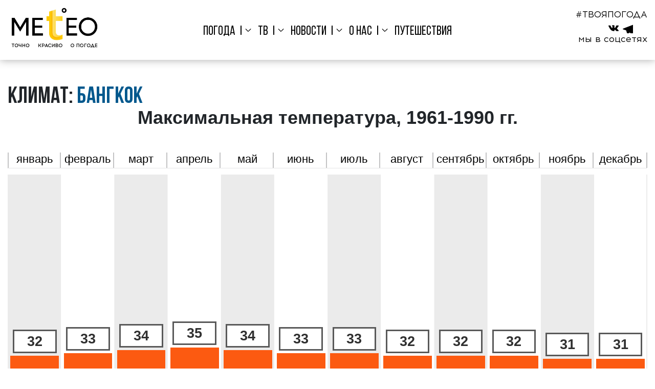

--- FILE ---
content_type: text/css
request_url: https://meteo-tv.ru/bitrix/cache/css/s1/new.meteotv/template_073be151ba19bea54556abb2935b7c83/template_073be151ba19bea54556abb2935b7c83.css?1768011601326725
body_size: 41763
content:


/* Start:/bitrix/templates/new.meteotv/styles.css?1764615863294344*/
@font-face{
    font-display: swap;
     font-family:Acrom;
    src:url(/bitrix/templates/new.meteotv/./fonts/Acrom-Thin.eot);
    src:url(/bitrix/templates/new.meteotv/./fonts/Acrom-Thin.eot?#iefix) format("embedded-opentype"),url(/bitrix/templates/new.meteotv/./fonts/Acrom-Thin.woff2) format("woff2"),url(/bitrix/templates/new.meteotv/./fonts/Acrom-Thin.woff) format("woff"),url(/bitrix/templates/new.meteotv/./fonts/Acrom-Thin.ttf) format("truetype"),url(/bitrix/templates/new.meteotv/./fonts/Acrom-Thin.svg#Acrom-Thin) format("svg");
    font-weight:100;
    font-style:normal
}
@font-face{
    font-display: swap;
     font-family:Acrom;
    src:url(/bitrix/templates/new.meteotv/./fonts/Acrom-Light.eot);
    src:url(/bitrix/templates/new.meteotv/./fonts/Acrom-Light.eot?#iefix) format("embedded-opentype"),url(/bitrix/templates/new.meteotv/./fonts/Acrom-Light.woff2) format("woff2"),url(/bitrix/templates/new.meteotv/./fonts/Acrom-Light.woff) format("woff"),url(/bitrix/templates/new.meteotv/./fonts/Acrom-Light.ttf) format("truetype"),url(/bitrix/templates/new.meteotv/./fonts/Acrom-Light.svg#Acrom-Light) format("svg");
    font-weight:300;
    font-style:normal
}
@font-face{
    font-display: swap;
     font-family:Acrom;
    src:url(/bitrix/templates/new.meteotv/./fonts/Acrom-ExtraBold.eot);
    src:url(/bitrix/templates/new.meteotv/./fonts/Acrom-ExtraBold.eot?#iefix) format("embedded-opentype"),url(/bitrix/templates/new.meteotv/./fonts/Acrom-ExtraBold.woff2) format("woff2"),url(/bitrix/templates/new.meteotv/./fonts/Acrom-ExtraBold.woff) format("woff"),url(/bitrix/templates/new.meteotv/./fonts/Acrom-ExtraBold.ttf) format("truetype"),url(/bitrix/templates/new.meteotv/./fonts/Acrom-ExtraBold.svg#Acrom-ExtraBold) format("svg");
    font-weight:800;
    font-style:normal
}
@font-face{
    font-display: swap;
     font-family:Acrom;
    src:url(/bitrix/templates/new.meteotv/./fonts/Acrom-Medium.eot);
    src:url(/bitrix/templates/new.meteotv/./fonts/Acrom-Medium.eot?#iefix) format("embedded-opentype"),url(/bitrix/templates/new.meteotv/./fonts/Acrom-Medium.woff2) format("woff2"),url(/bitrix/templates/new.meteotv/./fonts/Acrom-Medium.woff) format("woff"),url(/bitrix/templates/new.meteotv/./fonts/Acrom-Medium.ttf) format("truetype"),url(/bitrix/templates/new.meteotv/./fonts/Acrom-Medium.svg#Acrom-Medium) format("svg");
    font-weight:500;
    font-style:normal
}
@font-face{
    font-display: swap;
     font-family:Acrom;
    src:url(/bitrix/templates/new.meteotv/./fonts/Acrom-Bold.eot);
    src:url(/bitrix/templates/new.meteotv/./fonts/Acrom-Bold.eot?#iefix) format("embedded-opentype"),url(/bitrix/templates/new.meteotv/./fonts/Acrom-Bold.woff2) format("woff2"),url(/bitrix/templates/new.meteotv/./fonts/Acrom-Bold.woff) format("woff"),url(/bitrix/templates/new.meteotv/./fonts/Acrom-Bold.ttf) format("truetype"),url(/bitrix/templates/new.meteotv/./fonts/Acrom-Bold.svg#Acrom-Bold) format("svg");
    font-weight:700;
    font-style:normal
}
@font-face{
    font-display: swap;
     font-family:Acrom;
    src:url(/bitrix/templates/new.meteotv/./fonts/Acrom-Regular.eot);
    src:url(/bitrix/templates/new.meteotv/./fonts/Acrom-Regular.eot?#iefix) format("embedded-opentype"),url(/bitrix/templates/new.meteotv/./fonts/Acrom-Regular.woff2) format("woff2"),url(/bitrix/templates/new.meteotv/./fonts/Acrom-Regular.woff) format("woff"),url(/bitrix/templates/new.meteotv/./fonts/Acrom-Regular.ttf) format("truetype"),url(/bitrix/templates/new.meteotv/./fonts/Acrom-Regular.svg#Acrom-Regular) format("svg");
    font-weight:400;
    font-style:normal
}
@font-face{
    font-display: swap;
     font-family:'Bebas Neue';
    src:url(/bitrix/templates/new.meteotv/./fonts/BebasNeue-Light.eot);
    src:url(/bitrix/templates/new.meteotv/./fonts/BebasNeue-Light.eot?#iefix) format("embedded-opentype"),url(/bitrix/templates/new.meteotv/./fonts/BebasNeue-Light.woff2) format("woff2"),url(/bitrix/templates/new.meteotv/./fonts/BebasNeue-Light.woff) format("woff"),url(/bitrix/templates/new.meteotv/./fonts/BebasNeue-Light.ttf) format("truetype"),url(/bitrix/templates/new.meteotv/./fonts/BebasNeue-Light.svg#BebasNeue-Light) format("svg");
    font-weight:300;
    font-style:normal
}
@font-face{
    font-display: swap;
     font-family:'Bebas Neue Book';
    src:url(/bitrix/templates/new.meteotv/./fonts/BebasNeueBook.eot);
    src:url(/bitrix/templates/new.meteotv/./fonts/BebasNeueBook.eot?#iefix) format("embedded-opentype"),url(/bitrix/templates/new.meteotv/./fonts/BebasNeueBook.woff2) format("woff2"),url(/bitrix/templates/new.meteotv/./fonts/BebasNeueBook.woff) format("woff"),url(/bitrix/templates/new.meteotv/./fonts/BebasNeueBook.ttf) format("truetype"),url(/bitrix/templates/new.meteotv/./fonts/BebasNeueBook.svg#BebasNeueBook) format("svg");
    font-weight:400;
    font-style:normal
}
@font-face{
    font-display: swap;
     font-family:'Bebas Neue';
    src:url(/bitrix/templates/new.meteotv/./fonts/BebasNeueRegular.eot);
    src:url(/bitrix/templates/new.meteotv/./fonts/BebasNeueRegular.eot?#iefix) format("embedded-opentype"),url(/bitrix/templates/new.meteotv/./fonts/BebasNeueRegular.woff2) format("woff2"),url(/bitrix/templates/new.meteotv/./fonts/BebasNeueRegular.woff) format("woff"),url(/bitrix/templates/new.meteotv/./fonts/BebasNeueRegular.ttf) format("truetype"),url(/bitrix/templates/new.meteotv/./fonts/BebasNeueRegular.svg#BebasNeueRegular) format("svg");
    font-weight:400;
    font-style:normal
}
@font-face{
    font-display: swap;
     font-family:'Bebas Neue';
    src:url(/bitrix/templates/new.meteotv/./fonts/BebasNeue-Thin.eot);
    src:url(/bitrix/templates/new.meteotv/./fonts/BebasNeue-Thin.eot?#iefix) format("embedded-opentype"),url(/bitrix/templates/new.meteotv/./fonts/BebasNeue-Thin.woff2) format("woff2"),url(/bitrix/templates/new.meteotv/./fonts/BebasNeue-Thin.woff) format("woff"),url(/bitrix/templates/new.meteotv/./fonts/BebasNeue-Thin.ttf) format("truetype"),url(/bitrix/templates/new.meteotv/./fonts/BebasNeue-Thin.svg#BebasNeue-Thin) format("svg");
    font-weight:100;
    font-style:normal
}
@font-face{
    font-display: swap;
     font-family:'Bebas Neue';
    src:url(/bitrix/templates/new.meteotv/./fonts/BebasNeueRegular_1.eot);
    src:url(/bitrix/templates/new.meteotv/./fonts/BebasNeueRegular_1.eot?#iefix) format("embedded-opentype"),url(/bitrix/templates/new.meteotv/./fonts/BebasNeueRegular_1.woff2) format("woff2"),url(/bitrix/templates/new.meteotv/./fonts/BebasNeueRegular_1.woff) format("woff"),url(/bitrix/templates/new.meteotv/./fonts/BebasNeueRegular_1.ttf) format("truetype"),url(/bitrix/templates/new.meteotv/./fonts/BebasNeueRegular_1.svg#BebasNeueRegular) format("svg");
    font-weight:400;
    font-style:normal
}
@font-face{
    font-display: swap;
     font-family:'Bebas Neue';
    src:url(/bitrix/templates/new.meteotv/./fonts/BebasNeueBold.eot);
    src:url(/bitrix/templates/new.meteotv/./fonts/BebasNeueBold.eot?#iefix) format("embedded-opentype"),url(/bitrix/templates/new.meteotv/./fonts/BebasNeueBold.woff2) format("woff2"),url(/bitrix/templates/new.meteotv/./fonts/BebasNeueBold.woff) format("woff"),url(/bitrix/templates/new.meteotv/./fonts/BebasNeueBold.ttf) format("truetype"),url(/bitrix/templates/new.meteotv/./fonts/BebasNeueBold.svg#BebasNeueBold) format("svg");
    font-weight:700;
    font-style:normal
}
@font-face{
    font-display: swap;
     font-family:'Bebas Neue Book';
    src:url(/bitrix/templates/new.meteotv/./fonts/BebasNeueBook_1.eot);
    src:url(/bitrix/templates/new.meteotv/./fonts/BebasNeueBook_1.eot?#iefix) format("embedded-opentype"),url(/bitrix/templates/new.meteotv/./fonts/BebasNeueBook_1.woff2) format("woff2"),url(/bitrix/templates/new.meteotv/./fonts/BebasNeueBook_1.woff) format("woff"),url(/bitrix/templates/new.meteotv/./fonts/BebasNeueBook_1.ttf) format("truetype"),url(/bitrix/templates/new.meteotv/./fonts/BebasNeueBook_1.svg#BebasNeueBook) format("svg");
    font-weight:400;
    font-style:normal
}
@font-face{
    font-display: swap;
     font-family:'DIN Pro';
    src:url(/bitrix/templates/new.meteotv/./fonts/hinted-DINPro.eot);
    src:url(/bitrix/templates/new.meteotv/./fonts/hinted-DINPro.eot?#iefix) format("embedded-opentype"),url(/bitrix/templates/new.meteotv/./fonts/hinted-DINPro.woff) format("woff"),url(/bitrix/templates/new.meteotv/./fonts/hinted-DINPro.ttf) format("truetype"),url(/bitrix/templates/new.meteotv/./fonts/hinted-DINPro.svg#DINPro) format("svg");
    font-weight:400;
    font-style:normal
}
@font-face{
    font-display: swap;
     font-family:'DIN Pro';
    src:url(/bitrix/templates/new.meteotv/./fonts/hinted-DINPro-Bold.eot);
    src:url(/bitrix/templates/new.meteotv/./fonts/hinted-DINPro-Bold.eot?#iefix) format("embedded-opentype"),url(/bitrix/templates/new.meteotv/./fonts/hinted-DINPro-Bold.woff) format("woff"),url(/bitrix/templates/new.meteotv/./fonts/hinted-DINPro-Bold.ttf) format("truetype"),url(/bitrix/templates/new.meteotv/./fonts/hinted-DINPro-Bold.svg#DINPro-Bold) format("svg");
    font-weight:700;
    font-style:normal
}
@font-face{
    font-display: swap;
     font-family:'DIN Pro Cond';
    src:url(/bitrix/templates/new.meteotv/./fonts/hinted-DINPro-CondensedMediumItalic.eot);
    src:url(/bitrix/templates/new.meteotv/./fonts/hinted-DINPro-CondensedMediumItalic.eot?#iefix) format("embedded-opentype"),url(/bitrix/templates/new.meteotv/./fonts/hinted-DINPro-CondensedMediumItalic.woff) format("woff"),url(/bitrix/templates/new.meteotv/./fonts/hinted-DINPro-CondensedMediumItalic.ttf) format("truetype"),url(/bitrix/templates/new.meteotv/./fonts/hinted-DINPro-CondensedMediumItalic.svg#DINPro-CondensedMediumItalic) format("svg");
    font-weight:500;
    font-style:italic
}
@font-face{
    font-display: swap;
     font-family:'DIN Pro';
    src:url(/bitrix/templates/new.meteotv/./fonts/hinted-DINPro-Medium.eot);
    src:url(/bitrix/templates/new.meteotv/./fonts/hinted-DINPro-Medium.eot?#iefix) format("embedded-opentype"),url(/bitrix/templates/new.meteotv/./fonts/hinted-DINPro-Medium.woff) format("woff"),url(/bitrix/templates/new.meteotv/./fonts/hinted-DINPro-Medium.ttf) format("truetype"),url(/bitrix/templates/new.meteotv/./fonts/hinted-DINPro-Medium.svg#DINPro-Medium) format("svg");
    font-weight:500;
    font-style:normal
}
@font-face{
    font-display: swap;
     font-family:'DIN Pro';
    src:url(/bitrix/templates/new.meteotv/./fonts/hinted-DINPro-Light.eot);
    src:url(/bitrix/templates/new.meteotv/./fonts/hinted-DINPro-Light.eot?#iefix) format("embedded-opentype"),url(/bitrix/templates/new.meteotv/./fonts/hinted-DINPro-Light.woff) format("woff"),url(/bitrix/templates/new.meteotv/./fonts/hinted-DINPro-Light.ttf) format("truetype"),url(/bitrix/templates/new.meteotv/./fonts/hinted-DINPro-Light.svg#DINPro-Light) format("svg");
    font-weight:300;
    font-style:normal
}
@font-face{
    font-display: swap;
     font-family:'DIN Pro';
    src:url(/bitrix/templates/new.meteotv/./fonts/hinted-DINPro-Black.eot);
    src:url(/bitrix/templates/new.meteotv/./fonts/hinted-DINPro-Black.eot?#iefix) format("embedded-opentype"),url(/bitrix/templates/new.meteotv/./fonts/hinted-DINPro-Black.woff) format("woff"),url(/bitrix/templates/new.meteotv/./fonts/hinted-DINPro-Black.ttf) format("truetype"),url(/bitrix/templates/new.meteotv/./fonts/hinted-DINPro-Black.svg#DINPro-Black) format("svg");
    font-weight:900;
    font-style:normal
}
@font-face{
    font-display: swap;
     font-family:'DIN Pro';
    src:url(/bitrix/templates/new.meteotv/./fonts/hinted-DINPro-MediumItalic.eot);
    src:url(/bitrix/templates/new.meteotv/./fonts/hinted-DINPro-MediumItalic.eot?#iefix) format("embedded-opentype"),url(/bitrix/templates/new.meteotv/./fonts/hinted-DINPro-MediumItalic.woff) format("woff"),url(/bitrix/templates/new.meteotv/./fonts/hinted-DINPro-MediumItalic.ttf) format("truetype"),url(/bitrix/templates/new.meteotv/./fonts/hinted-DINPro-MediumItalic.svg#DINPro-MediumItalic) format("svg");
    font-weight:500;
    font-style:italic
}
@font-face{
    font-display: swap;
     font-family:'DIN Pro Cond';
    src:url(/bitrix/templates/new.meteotv/./fonts/hinted-DINPro-CondensedBlack.eot);
    src:url(/bitrix/templates/new.meteotv/./fonts/hinted-DINPro-CondensedBlack.eot?#iefix) format("embedded-opentype"),url(/bitrix/templates/new.meteotv/./fonts/hinted-DINPro-CondensedBlack.woff) format("woff"),url(/bitrix/templates/new.meteotv/./fonts/hinted-DINPro-CondensedBlack.ttf) format("truetype"),url(/bitrix/templates/new.meteotv/./fonts/hinted-DINPro-CondensedBlack.svg#DINPro-CondensedBlack) format("svg");
    font-weight:900;
    font-style:normal
}
@font-face{
    font-display: swap;
     font-family:'DIN Pro Cond';
    src:url(/bitrix/templates/new.meteotv/./fonts/hinted-DINPro-CondensedBold.eot);
    src:url(/bitrix/templates/new.meteotv/./fonts/hinted-DINPro-CondensedBold.eot?#iefix) format("embedded-opentype"),url(/bitrix/templates/new.meteotv/./fonts/hinted-DINPro-CondensedBold.woff) format("woff"),url(/bitrix/templates/new.meteotv/./fonts/hinted-DINPro-CondensedBold.ttf) format("truetype"),url(/bitrix/templates/new.meteotv/./fonts/hinted-DINPro-CondensedBold.svg#DINPro-CondensedBold) format("svg");
    font-weight:700;
    font-style:normal
}
@font-face{
    font-display: swap;
     font-family:'DIN Pro';
    src:url(/bitrix/templates/new.meteotv/./fonts/hinted-DINPro-BlackItalic.eot);
    src:url(/bitrix/templates/new.meteotv/./fonts/hinted-DINPro-BlackItalic.eot?#iefix) format("embedded-opentype"),url(/bitrix/templates/new.meteotv/./fonts/hinted-DINPro-BlackItalic.woff) format("woff"),url(/bitrix/templates/new.meteotv/./fonts/hinted-DINPro-BlackItalic.ttf) format("truetype"),url(/bitrix/templates/new.meteotv/./fonts/hinted-DINPro-BlackItalic.svg#DINPro-BlackItalic) format("svg");
    font-weight:900;
    font-style:italic
}
@font-face{
    font-display: swap;
     font-family:'DIN Pro Cond';
    src:url(/bitrix/templates/new.meteotv/./fonts/hinted-DINPro-CondensedBlackItalic.eot);
    src:url(/bitrix/templates/new.meteotv/./fonts/hinted-DINPro-CondensedBlackItalic.eot?#iefix) format("embedded-opentype"),url(/bitrix/templates/new.meteotv/./fonts/hinted-DINPro-CondensedBlackItalic.woff) format("woff"),url(/bitrix/templates/new.meteotv/./fonts/hinted-DINPro-CondensedBlackItalic.ttf) format("truetype"),url(/bitrix/templates/new.meteotv/./fonts/hinted-DINPro-CondensedBlackItalic.svg#DINPro-CondensedBlackItalic) format("svg");
    font-weight:900;
    font-style:italic
}
@font-face{
    font-display: swap;
     font-family:'DIN Pro';
    src:url(/bitrix/templates/new.meteotv/./fonts/hinted-DINPro-BoldItalic.eot);
    src:url(/bitrix/templates/new.meteotv/./fonts/hinted-DINPro-BoldItalic.eot?#iefix) format("embedded-opentype"),url(/bitrix/templates/new.meteotv/./fonts/hinted-DINPro-BoldItalic.woff) format("woff"),url(/bitrix/templates/new.meteotv/./fonts/hinted-DINPro-BoldItalic.ttf) format("truetype"),url(/bitrix/templates/new.meteotv/./fonts/hinted-DINPro-BoldItalic.svg#DINPro-BoldItalic) format("svg");
    font-weight:700;
    font-style:italic
}
@font-face{
    font-display: swap;
     font-family:'DIN Pro';
    src:url(/bitrix/templates/new.meteotv/./fonts/hinted-DINPro-LightItalic.eot);
    src:url(/bitrix/templates/new.meteotv/./fonts/hinted-DINPro-LightItalic.eot?#iefix) format("embedded-opentype"),url(/bitrix/templates/new.meteotv/./fonts/hinted-DINPro-LightItalic.woff) format("woff"),url(/bitrix/templates/new.meteotv/./fonts/hinted-DINPro-LightItalic.ttf) format("truetype"),url(/bitrix/templates/new.meteotv/./fonts/hinted-DINPro-LightItalic.svg#DINPro-LightItalic) format("svg");
    font-weight:300;
    font-style:italic
}
@font-face{
    font-display: swap;
     font-family:'DIN Pro Cond';
    src:url(/bitrix/templates/new.meteotv/./fonts/hinted-DINPro-CondensedBoldItalic.eot);
    src:url(/bitrix/templates/new.meteotv/./fonts/hinted-DINPro-CondensedBoldItalic.eot?#iefix) format("embedded-opentype"),url(/bitrix/templates/new.meteotv/./fonts/hinted-DINPro-CondensedBoldItalic.woff) format("woff"),url(/bitrix/templates/new.meteotv/./fonts/hinted-DINPro-CondensedBoldItalic.ttf) format("truetype"),url(/bitrix/templates/new.meteotv/./fonts/hinted-DINPro-CondensedBoldItalic.svg#DINPro-CondensedBoldItalic) format("svg");
    font-weight:700;
    font-style:italic
}
@font-face{
    font-display: swap;
     font-family:'DIN Pro';
    src:url(/bitrix/templates/new.meteotv/./fonts/hinted-DINPro-Italic.eot);
    src:url(/bitrix/templates/new.meteotv/./fonts/hinted-DINPro-Italic.eot?#iefix) format("embedded-opentype"),url(/bitrix/templates/new.meteotv/./fonts/hinted-DINPro-Italic.woff) format("woff"),url(/bitrix/templates/new.meteotv/./fonts/hinted-DINPro-Italic.ttf) format("truetype"),url(/bitrix/templates/new.meteotv/./fonts/hinted-DINPro-Italic.svg#DINPro-Italic) format("svg");
    font-weight:400;
    font-style:italic
}
@font-face{
    font-display: swap;
     font-family:'DIN Pro Cond';
    src:url(/bitrix/templates/new.meteotv/./fonts/hinted-DINPro-CondensedMedium.eot);
    src:url(/bitrix/templates/new.meteotv/./fonts/hinted-DINPro-CondensedMedium.eot?#iefix) format("embedded-opentype"),url(/bitrix/templates/new.meteotv/./fonts/hinted-DINPro-CondensedMedium.woff) format("woff"),url(/bitrix/templates/new.meteotv/./fonts/hinted-DINPro-CondensedMedium.ttf) format("truetype"),url(/bitrix/templates/new.meteotv/./fonts/hinted-DINPro-CondensedMedium.svg#DINPro-CondensedMedium) format("svg");
    font-weight:500;
    font-style:normal
}
@font-face{
    font-display: swap;
     font-family:'DIN Pro Cond';
    src:url(/bitrix/templates/new.meteotv/./fonts/hinted-DINPro-CondensedItalic.eot);
    src:url(/bitrix/templates/new.meteotv/./fonts/hinted-DINPro-CondensedItalic.eot?#iefix) format("embedded-opentype"),url(/bitrix/templates/new.meteotv/./fonts/hinted-DINPro-CondensedItalic.woff) format("woff"),url(/bitrix/templates/new.meteotv/./fonts/hinted-DINPro-CondensedItalic.ttf) format("truetype"),url(/bitrix/templates/new.meteotv/./fonts/hinted-DINPro-CondensedItalic.svg#DINPro-CondensedItalic) format("svg");
    font-weight:400;
    font-style:italic
}
@font-face{
    font-display: swap;
     font-family:'DIN Pro Cond';
    src:url(/bitrix/templates/new.meteotv/./fonts/hinted-DINPro-CondensedLight.eot);
    src:url(/bitrix/templates/new.meteotv/./fonts/hinted-DINPro-CondensedLight.eot?#iefix) format("embedded-opentype"),url(/bitrix/templates/new.meteotv/./fonts/hinted-DINPro-CondensedLight.woff) format("woff"),url(/bitrix/templates/new.meteotv/./fonts/hinted-DINPro-CondensedLight.ttf) format("truetype"),url(/bitrix/templates/new.meteotv/./fonts/hinted-DINPro-CondensedLight.svg#DINPro-CondensedLight) format("svg");
    font-weight:300;
    font-style:normal
}
@font-face{
    font-display: swap;
     font-family:'DIN Pro Cond';
    src:url(/bitrix/templates/new.meteotv/./fonts/hinted-DINPro-CondensedLightItalic.eot);
    src:url(/bitrix/templates/new.meteotv/./fonts/hinted-DINPro-CondensedLightItalic.eot?#iefix) format("embedded-opentype"),url(/bitrix/templates/new.meteotv/./fonts/hinted-DINPro-CondensedLightItalic.woff) format("woff"),url(/bitrix/templates/new.meteotv/./fonts/hinted-DINPro-CondensedLightItalic.ttf) format("truetype"),url(/bitrix/templates/new.meteotv/./fonts/hinted-DINPro-CondensedLightItalic.svg#DINPro-CondensedLightItalic) format("svg");
    font-weight:300;
    font-style:italic
}
@font-face{
    font-display: swap;
     font-family:'DIN Pro Cond';
    src:url(/bitrix/templates/new.meteotv/./fonts/DINPro-Cond.eot);
    src:url(/bitrix/templates/new.meteotv/./fonts/DINPro-Cond.eot?#iefix) format("embedded-opentype"),url(/bitrix/templates/new.meteotv/./fonts/DINPro-Cond.woff2) format("woff2"),url(/bitrix/templates/new.meteotv/./fonts/DINPro-Cond.woff) format("woff"),url(/bitrix/templates/new.meteotv/./fonts/DINPro-Cond.ttf) format("truetype"),url("/bitrix/templates/new.meteotv/./fonts/DINPro-Cond.svg#DIN Pro") format("svg")
}
@font-face{
    font-display: swap;
     font-family:'Gotham Pro';
    src:url(/bitrix/templates/new.meteotv/./fonts/GothamPro.eot);
    src:url(/bitrix/templates/new.meteotv/./fonts/GothamPro.eot?#iefix) format("embedded-opentype"),url(/bitrix/templates/new.meteotv/./fonts/GothamPro.woff2) format("woff2"),url(/bitrix/templates/new.meteotv/./fonts/GothamPro.woff) format("woff"),url(/bitrix/templates/new.meteotv/./fonts/GothamPro.ttf) format("truetype"),url(/bitrix/templates/new.meteotv/./fonts/GothamPro.svg#GothamPro) format("svg");
    font-weight:400;
    font-style:normal
}
@font-face{
    font-display: swap;
     font-family:'Gotham Pro';
    src:url(/bitrix/templates/new.meteotv/./fonts/GothamPro-BlackItalic.eot);
    src:url(/bitrix/templates/new.meteotv/./fonts/GothamPro-BlackItalic.eot?#iefix) format("embedded-opentype"),url(/bitrix/templates/new.meteotv/./fonts/GothamPro-BlackItalic.woff2) format("woff2"),url(/bitrix/templates/new.meteotv/./fonts/GothamPro-BlackItalic.woff) format("woff"),url(/bitrix/templates/new.meteotv/./fonts/GothamPro-BlackItalic.ttf) format("truetype"),url(/bitrix/templates/new.meteotv/./fonts/GothamPro-BlackItalic.svg#GothamPro-BlackItalic) format("svg");
    font-weight:900;
    font-style:italic
}
@font-face{
    font-display: swap;
     font-family:'Gotham Pro';
    src:url(/bitrix/templates/new.meteotv/./fonts/GothamPro-MediumItalic.eot);
    src:url(/bitrix/templates/new.meteotv/./fonts/GothamPro-MediumItalic.eot?#iefix) format("embedded-opentype"),url(/bitrix/templates/new.meteotv/./fonts/GothamPro-MediumItalic.woff2) format("woff2"),url(/bitrix/templates/new.meteotv/./fonts/GothamPro-MediumItalic.woff) format("woff"),url(/bitrix/templates/new.meteotv/./fonts/GothamPro-MediumItalic.ttf) format("truetype"),url(/bitrix/templates/new.meteotv/./fonts/GothamPro-MediumItalic.svg#GothamPro-MediumItalic) format("svg");
    font-weight:500;
    font-style:italic
}
@font-face{
    font-display: swap;
     font-family:'Gotham Pro';
    src:url(/bitrix/templates/new.meteotv/./fonts/GothamPro-LightItalic.eot);
    src:url(/bitrix/templates/new.meteotv/./fonts/GothamPro-LightItalic.eot?#iefix) format("embedded-opentype"),url(/bitrix/templates/new.meteotv/./fonts/GothamPro-LightItalic.woff2) format("woff2"),url(/bitrix/templates/new.meteotv/./fonts/GothamPro-LightItalic.woff) format("woff"),url(/bitrix/templates/new.meteotv/./fonts/GothamPro-LightItalic.ttf) format("truetype"),url(/bitrix/templates/new.meteotv/./fonts/GothamPro-LightItalic.svg#GothamPro-LightItalic) format("svg");
    font-weight:300;
    font-style:italic
}
@font-face{
    font-display: swap;
     font-family:'Gotham Pro Narrow';
    src:url(/bitrix/templates/new.meteotv/./fonts/GothamProNarrow-Medium.eot);
    src:url(/bitrix/templates/new.meteotv/./fonts/GothamProNarrow-Medium.eot?#iefix) format("embedded-opentype"),url(/bitrix/templates/new.meteotv/./fonts/GothamProNarrow-Medium.woff2) format("woff2"),url(/bitrix/templates/new.meteotv/./fonts/GothamProNarrow-Medium.woff) format("woff"),url(/bitrix/templates/new.meteotv/./fonts/GothamProNarrow-Medium.ttf) format("truetype"),url(/bitrix/templates/new.meteotv/./fonts/GothamProNarrow-Medium.svg#GothamProNarrow-Medium) format("svg");
    font-weight:500;
    font-style:normal
}
@font-face{
    font-display: swap;
     font-family:'Gotham Pro';
    src:url(/bitrix/templates/new.meteotv/./fonts/GothamPro-BoldItalic.eot);
    src:url(/bitrix/templates/new.meteotv/./fonts/GothamPro-BoldItalic.eot?#iefix) format("embedded-opentype"),url(/bitrix/templates/new.meteotv/./fonts/GothamPro-BoldItalic.woff2) format("woff2"),url(/bitrix/templates/new.meteotv/./fonts/GothamPro-BoldItalic.woff) format("woff"),url(/bitrix/templates/new.meteotv/./fonts/GothamPro-BoldItalic.ttf) format("truetype"),url(/bitrix/templates/new.meteotv/./fonts/GothamPro-BoldItalic.svg#GothamPro-BoldItalic) format("svg");
    font-weight:700;
    font-style:italic
}
@font-face{
    font-display: swap;
     font-family:'Gotham Pro';
    src:url(/bitrix/templates/new.meteotv/./fonts/GothamPro-Light.eot);
    src:url(/bitrix/templates/new.meteotv/./fonts/GothamPro-Light.eot?#iefix) format("embedded-opentype"),url(/bitrix/templates/new.meteotv/./fonts/GothamPro-Light.woff2) format("woff2"),url(/bitrix/templates/new.meteotv/./fonts/GothamPro-Light.woff) format("woff"),url(/bitrix/templates/new.meteotv/./fonts/GothamPro-Light.ttf) format("truetype"),url(/bitrix/templates/new.meteotv/./fonts/GothamPro-Light.svg#GothamPro-Light) format("svg");
    font-weight:300;
    font-style:normal
}
@font-face{
    font-display: swap;
     font-family:'Gotham Pro';
    src:url(/bitrix/templates/new.meteotv/./fonts/GothamPro-Italic.eot);
    src:url(/bitrix/templates/new.meteotv/./fonts/GothamPro-Italic.eot?#iefix) format("embedded-opentype"),url(/bitrix/templates/new.meteotv/./fonts/GothamPro-Italic.woff2) format("woff2"),url(/bitrix/templates/new.meteotv/./fonts/GothamPro-Italic.woff) format("woff"),url(/bitrix/templates/new.meteotv/./fonts/GothamPro-Italic.ttf) format("truetype"),url(/bitrix/templates/new.meteotv/./fonts/GothamPro-Italic.svg#GothamPro-Italic) format("svg");
    font-weight:400;
    font-style:italic
}
@font-face{
    font-display: swap;
     font-family:'Gotham Pro';
    src:url(/bitrix/templates/new.meteotv/./fonts/GothamPro-Medium.eot);
    src:url(/bitrix/templates/new.meteotv/./fonts/GothamPro-Medium.eot?#iefix) format("embedded-opentype"),url(/bitrix/templates/new.meteotv/./fonts/GothamPro-Medium.woff2) format("woff2"),url(/bitrix/templates/new.meteotv/./fonts/GothamPro-Medium.woff) format("woff"),url(/bitrix/templates/new.meteotv/./fonts/GothamPro-Medium.ttf) format("truetype"),url(/bitrix/templates/new.meteotv/./fonts/GothamPro-Medium.svg#GothamPro-Medium) format("svg");
    font-weight:500;
    font-style:normal
}
@font-face{
    font-display: swap;
     font-family:'Gotham Pro Narrow';
    src:url(/bitrix/templates/new.meteotv/./fonts/GothamProNarrow-Bold.eot);
    src:url(/bitrix/templates/new.meteotv/./fonts/GothamProNarrow-Bold.eot?#iefix) format("embedded-opentype"),url(/bitrix/templates/new.meteotv/./fonts/GothamProNarrow-Bold.woff2) format("woff2"),url(/bitrix/templates/new.meteotv/./fonts/GothamProNarrow-Bold.woff) format("woff"),url(/bitrix/templates/new.meteotv/./fonts/GothamProNarrow-Bold.ttf) format("truetype"),url(/bitrix/templates/new.meteotv/./fonts/GothamProNarrow-Bold.svg#GothamProNarrow-Bold) format("svg");
    font-weight:700;
    font-style:normal
}
@font-face{
    font-display: swap;
     font-family:'Gotham Pro';
    src:url(/bitrix/templates/new.meteotv/./fonts/GothamPro-Black.eot);
    src:url(/bitrix/templates/new.meteotv/./fonts/GothamPro-Black.eot?#iefix) format("embedded-opentype"),url(/bitrix/templates/new.meteotv/./fonts/GothamPro-Black.woff2) format("woff2"),url(/bitrix/templates/new.meteotv/./fonts/GothamPro-Black.woff) format("woff"),url(/bitrix/templates/new.meteotv/./fonts/GothamPro-Black.ttf) format("truetype"),url(/bitrix/templates/new.meteotv/./fonts/GothamPro-Black.svg#GothamPro-Black) format("svg");
    font-weight:900;
    font-style:normal
}
@font-face{
    font-display: swap;
     font-family:'Gotham Pro';
    src:url(/bitrix/templates/new.meteotv/./fonts/GothamPro-Bold.eot);
    src:url(/bitrix/templates/new.meteotv/./fonts/GothamPro-Bold.eot?#iefix) format("embedded-opentype"),url(/bitrix/templates/new.meteotv/./fonts/GothamPro-Bold.woff2) format("woff2"),url(/bitrix/templates/new.meteotv/./fonts/GothamPro-Bold.woff) format("woff"),url(/bitrix/templates/new.meteotv/./fonts/GothamPro-Bold.ttf) format("truetype"),url(/bitrix/templates/new.meteotv/./fonts/GothamPro-Bold.svg#GothamPro-Bold) format("svg");
    font-weight:700;
    font-style:normal
}
@font-face{
    font-display: swap;
     font-family:Oswald;
    src:url(/bitrix/templates/new.meteotv/./fonts/Oswald-SemiBold.eot);
    src:url(/bitrix/templates/new.meteotv/./fonts/Oswald-SemiBold.eot?#iefix) format("embedded-opentype"),url(/bitrix/templates/new.meteotv/./fonts/Oswald-SemiBold.woff2) format("woff2"),url(/bitrix/templates/new.meteotv/./fonts/Oswald-SemiBold.woff) format("woff"),url(/bitrix/templates/new.meteotv/./fonts/Oswald-SemiBold.ttf) format("truetype"),url(/bitrix/templates/new.meteotv/./fonts/Oswald-SemiBold.svg#Oswald-SemiBold) format("svg");
    font-weight:600;
    font-style:normal
}
@font-face{
    font-display: swap;
     font-family:Oswald;
    src:url(/bitrix/templates/new.meteotv/./fonts/Oswald-Bold.eot);
    src:url(/bitrix/templates/new.meteotv/./fonts/Oswald-Bold.eot?#iefix) format("embedded-opentype"),url(/bitrix/templates/new.meteotv/./fonts/Oswald-Bold.woff2) format("woff2"),url(/bitrix/templates/new.meteotv/./fonts/Oswald-Bold.woff) format("woff"),url(/bitrix/templates/new.meteotv/./fonts/Oswald-Bold.ttf) format("truetype"),url(/bitrix/templates/new.meteotv/./fonts/Oswald-Bold.svg#Oswald-Bold) format("svg");
    font-weight:700;
    font-style:normal
}
@font-face{
    font-display: swap;
     font-family:Oswald;
    src:url(/bitrix/templates/new.meteotv/./fonts/Oswald-Regular.eot);
    src:url(/bitrix/templates/new.meteotv/./fonts/Oswald-Regular.eot?#iefix) format("embedded-opentype"),url(/bitrix/templates/new.meteotv/./fonts/Oswald-Regular.woff2) format("woff2"),url(/bitrix/templates/new.meteotv/./fonts/Oswald-Regular.woff) format("woff"),url(/bitrix/templates/new.meteotv/./fonts/Oswald-Regular.ttf) format("truetype"),url(/bitrix/templates/new.meteotv/./fonts/Oswald-Regular.svg#Oswald-Regular) format("svg");
    font-weight:400;
    font-style:normal
}
@font-face{
    font-display: swap;
     font-family:Oswald;
    src:url(/bitrix/templates/new.meteotv/./fonts/Oswald-Medium.eot);
    src:url(/bitrix/templates/new.meteotv/./fonts/Oswald-Medium.eot?#iefix) format("embedded-opentype"),url(/bitrix/templates/new.meteotv/./fonts/Oswald-Medium.woff2) format("woff2"),url(/bitrix/templates/new.meteotv/./fonts/Oswald-Medium.woff) format("woff"),url(/bitrix/templates/new.meteotv/./fonts/Oswald-Medium.ttf) format("truetype"),url(/bitrix/templates/new.meteotv/./fonts/Oswald-Medium.svg#Oswald-Medium) format("svg");
    font-weight:500;
    font-style:normal
}
@font-face{
    font-display: swap;
     font-family:Oswald;
    src:url(/bitrix/templates/new.meteotv/./fonts/Oswald-ExtraLight.eot);
    src:url(/bitrix/templates/new.meteotv/./fonts/Oswald-ExtraLight.eot?#iefix) format("embedded-opentype"),url(/bitrix/templates/new.meteotv/./fonts/Oswald-ExtraLight.woff2) format("woff2"),url(/bitrix/templates/new.meteotv/./fonts/Oswald-ExtraLight.woff) format("woff"),url(/bitrix/templates/new.meteotv/./fonts/Oswald-ExtraLight.ttf) format("truetype"),url(/bitrix/templates/new.meteotv/./fonts/Oswald-ExtraLight.svg#Oswald-ExtraLight) format("svg");
    font-weight:200;
    font-style:normal
}
@font-face{
    font-display: swap;
     font-family:Oswald;
    src:url(/bitrix/templates/new.meteotv/./fonts/Oswald-Light.eot);
    src:url(/bitrix/templates/new.meteotv/./fonts/Oswald-Light.eot?#iefix) format("embedded-opentype"),url(/bitrix/templates/new.meteotv/./fonts/Oswald-Light.woff2) format("woff2"),url(/bitrix/templates/new.meteotv/./fonts/Oswald-Light.woff) format("woff"),url(/bitrix/templates/new.meteotv/./fonts/Oswald-Light.ttf) format("truetype"),url(/bitrix/templates/new.meteotv/Oswald-Light.svg#Oswald-Light) format("svg");
    font-weight:300;
    font-style:normal
}
@font-face{
    font-display: swap;
     font-family:'HelveticaNeue ThinCond';
    src:url(/bitrix/templates/new.meteotv/./fonts/HelveticaNeueThinCond-CondensedRegularThin.eot);
    src:url(/bitrix/templates/new.meteotv/./fonts/HelveticaNeueThinCond-CondensedRegularThin.eot?#iefix) format("embedded-opentype"),url(/bitrix/templates/new.meteotv/./fonts/HelveticaNeueThinCond-CondensedRegularThin.woff2) format("woff2"),url(/bitrix/templates/new.meteotv/./fonts/HelveticaNeueThinCond-CondensedRegularThin.woff) format("woff"),url(/bitrix/templates/new.meteotv/./fonts/HelveticaNeueThinCond-CondensedRegularThin.ttf) format("truetype"),url(/bitrix/templates/new.meteotv/./fonts/HelveticaNeueThinCond-CondensedRegularThin.svg#HelveticaNeueThinCond-CondensedRegularThin) format("svg");
    font-weight:100;
    font-style:normal
}
@font-face{
    font-display: swap;
     font-family:'HelveticaNeue Condensed';
    src:url(/bitrix/templates/new.meteotv/./fonts/HelveticaNeueCondensed-CondensedRegular.eot);
    src:url(/bitrix/templates/new.meteotv/./fonts/HelveticaNeueCondensed-CondensedRegular.eot?#iefix) format("embedded-opentype"),url(/bitrix/templates/new.meteotv/./fonts/HelveticaNeueCondensed-CondensedRegular.woff2) format("woff2"),url(/bitrix/templates/new.meteotv/./fonts/HelveticaNeueCondensed-CondensedRegular.woff) format("woff"),url(/bitrix/templates/new.meteotv/./fonts/HelveticaNeueCondensed-CondensedRegular.ttf) format("truetype"),url(/bitrix/templates/new.meteotv/./fonts/HelveticaNeueCondensed-CondensedRegular.svg#HelveticaNeueCondensed-CondensedRegular) format("svg");
    font-weight:400;
    font-style:normal
}
@font-face{
    font-display: swap;
     font-family:'HelveticaNeue Condensed';
    src:url(/bitrix/templates/new.meteotv/./fonts/HelveticaNeueCondensed-CondensedBold.eot);
    src:url(/bitrix/templates/new.meteotv/./fonts/HelveticaNeueCondensed-CondensedBold.eot?#iefix) format("embedded-opentype"),url(/bitrix/templates/new.meteotv/./fonts/HelveticaNeueCondensed-CondensedBold.woff2) format("woff2"),url(/bitrix/templates/new.meteotv/./fonts/HelveticaNeueCondensed-CondensedBold.woff) format("woff"),url(/bitrix/templates/new.meteotv/./fonts/HelveticaNeueCondensed-CondensedBold.ttf) format("truetype"),url(/bitrix/templates/new.meteotv/./fonts/HelveticaNeueCondensed-CondensedBold.svg#HelveticaNeueCondensed-CondensedBold) format("svg");
    font-weight:700;
    font-style:normal
}
:root{
    --blue:#3490dc;
    --indigo:#6574cd;
    --purple:#9561e2;
    --pink:#f66d9b;
    --red:#e3342f;
    --orange:#f6993f;
    --yellow:#ffed4a;
    --green:#38c172;
    --teal:#4dc0b5;
    --cyan:#6cb2eb;
    --white:#fff;
    --gray:#6c757d;
    --gray-dark:#343a40;
    --primary:#3490dc;
    --secondary:#6c757d;
    --success:#38c172;
    --info:#6cb2eb;
    --warning:#ffed4a;
    --danger:#e3342f;
    --light:#f8f9fa;
    --dark:#343a40;
    --breakpoint-xs:0;
    --breakpoint-sm:576px;
    --breakpoint-md:768px;
    --breakpoint-lg:992px;
    --breakpoint-xl:1442px;
    --font-family-sans-serif:"Gilroy",sans-serif;
    --font-family-monospace:SFMono-Regular,Menlo,Monaco,Consolas,"Liberation Mono","Courier New",monospace
}
*,::after,::before{
    box-sizing:border-box
}
html{
    font-family:sans-serif;
    line-height:1.15;
    -webkit-text-size-adjust:100%;
    -webkit-tap-highlight-color:transparent
}
article,aside,figcaption,figure,footer,header,hgroup,main,nav,section{
    display:block
}
body{
    margin:0;
    font-family:Gilroy, Arial sans-serif;
    font-size:.9rem;
    font-weight:400;
    line-height:1.6;
    color:#212529;
    text-align:left;
    background-color:#f8fafc
}
[tabindex="-1"]:focus{
    outline:0!important
}
hr{
    box-sizing:content-box;
    height:0;
    overflow:visible
}
h1,h2,h3,h4,h5,h6{
    margin-top:0;
    margin-bottom:.5rem
}
p{
    margin-top:0;
    margin-bottom:1rem
}
abbr[data-original-title],abbr[title]{
    text-decoration:underline;
    -webkit-text-decoration:underline dotted;
    text-decoration:underline dotted;
    cursor:help;
    border-bottom:0;
    -webkit-text-decoration-skip-ink:none;
    text-decoration-skip-ink:none
}
address{
    margin-bottom:1rem;
    font-style:normal;
    line-height:inherit
}
dl,ol,ul{
    margin-top:0;
    margin-bottom:1rem
}
ol ol,ol ul,ul ol,ul ul{
    margin-bottom:0
}
dt{
    font-weight:700
}
dd{
    margin-bottom:.5rem;
    margin-left:0
}
blockquote{
    margin:0 0 1rem
}
b,strong{
    font-weight:bolder
}
small{
    font-size:80%
}
sub,sup{
    position:relative;
    font-size:75%;
    line-height:0;
    vertical-align:baseline
}
sub{
    bottom:-.25em
}
sup{
    top:-.5em
}
a{
    color:#3c6db2;
    text-decoration:none;
    background-color:transparent
}
a:hover{
    color:#3c6db2;
    text-decoration:underline
}
a:not([href]):not([tabindex]){
    color:inherit;
    text-decoration:none
}
a:not([href]):not([tabindex]):focus,a:not([href]):not([tabindex]):hover{
    color:inherit;
    text-decoration:none
}
a:not([href]):not([tabindex]):focus{
    outline:0
}
code,kbd,pre,samp{
    font-family:SFMono-Regular,Menlo,Monaco,Consolas,"Liberation Mono","Courier New",monospace;
    font-size:1em
}
pre{
    margin-top:0;
    margin-bottom:1rem;
    overflow:auto
}
figure{
    margin:0 0 1rem
}
img{
    vertical-align:middle;
    border-style:none
}
svg{
    overflow:hidden;
    vertical-align:middle
}
table{
    border-collapse:collapse
}
caption{
    padding-top:.75rem;
    padding-bottom:.75rem;
    color:#6c757d;
    text-align:left;
    caption-side:bottom
}
th{
    text-align:inherit
}
label{
    display:inline-block;
    margin-bottom:.5rem
}
button{
    border-radius:0
}
button:focus{
    outline:1px dotted;
    outline:5px auto -webkit-focus-ring-color
}
button,input,optgroup,select,textarea{
    margin:0;
    font-family:inherit;
    font-size:inherit;
    line-height:inherit
}
button,input{
    overflow:visible
}
button,select{
    text-transform:none
}
select{
    word-wrap:normal
}
[type=button],[type=reset],[type=submit],button{
    -webkit-appearance:button
}
[type=button]:not(:disabled),[type=reset]:not(:disabled),[type=submit]:not(:disabled),button:not(:disabled){
    cursor:pointer
}
[type=button]::-moz-focus-inner,[type=reset]::-moz-focus-inner,[type=submit]::-moz-focus-inner,button::-moz-focus-inner{
    padding:0;
    border-style:none
}
input[type=checkbox],input[type=radio]{
    box-sizing:border-box;
    padding:0
}
input[type=date],input[type=datetime-local],input[type=month],input[type=time]{
    -webkit-appearance:listbox
}
textarea{
    overflow:auto;
    resize:vertical
}
fieldset{
    min-width:0;
    padding:0;
    margin:0;
    border:0
}
legend{
    display:block;
    width:100%;
    max-width:100%;
    padding:0;
    margin-bottom:.5rem;
    font-size:1.5rem;
    line-height:inherit;
    color:inherit;
    white-space:normal
}
progress{
    vertical-align:baseline
}
[type=number]::-webkit-inner-spin-button,[type=number]::-webkit-outer-spin-button{
    height:auto
}
[type=search]{
    outline-offset:-2px;
    -webkit-appearance:none
}
[type=search]::-webkit-search-decoration{
    -webkit-appearance:none
}
::-webkit-file-upload-button{
    font:inherit;
    -webkit-appearance:button
}
output{
    display:inline-block
}
summary{
    display:list-item;
    cursor:pointer
}
template{
    display:none
}
[hidden]{
    display:none!important
}
.container{
    width:100%;
    padding-right:15px;
    padding-left:15px;
    margin-right:auto;
    margin-left:auto
}
@media (min-width:576px){
    .container{
        max-width:540px
    }
}
@media (min-width:768px){
    .container{
        max-width:720px
    }
}
@media (min-width:992px){
    .container{
        max-width:960px
    }
}
@media (min-width:1442px){
    .container{
        max-width:1140px
    }
}
.container-fluid{
    width:100%;
    padding-right:15px;
    padding-left:15px;
    margin-right:auto;
    margin-left:auto
}
.row{
    display:-ms-flexbox;
    display:flex;
    -ms-flex-wrap:wrap;
    flex-wrap:wrap;
    margin-right:-15px;
    margin-left:-15px
}
.no-gutters{
    margin-right:0;
    margin-left:0
}
.no-gutters>.col,.no-gutters>[class*=col-]{
    padding-right:0;
    padding-left:0
}
.col,.col-1,.col-10,.col-11,.col-12,.col-2,.col-3,.col-4,.col-5,.col-6,.col-7,.col-8,.col-9,.col-auto,.col-lg,.col-lg-1,.col-lg-10,.col-lg-11,.col-lg-12,.col-lg-2,.col-lg-3,.col-lg-4,.col-lg-5,.col-lg-6,.col-lg-7,.col-lg-8,.col-lg-9,.col-lg-auto,.col-md,.col-md-1,.col-md-10,.col-md-11,.col-md-12,.col-md-2,.col-md-3,.col-md-4,.col-md-5,.col-md-6,.col-md-7,.col-md-8,.col-md-9,.col-md-auto,.col-sm,.col-sm-1,.col-sm-10,.col-sm-11,.col-sm-12,.col-sm-2,.col-sm-3,.col-sm-4,.col-sm-5,.col-sm-6,.col-sm-7,.col-sm-8,.col-sm-9,.col-sm-auto,.col-xl,.col-xl-1,.col-xl-10,.col-xl-11,.col-xl-12,.col-xl-2,.col-xl-3,.col-xl-4,.col-xl-5,.col-xl-6,.col-xl-7,.col-xl-8,.col-xl-9,.col-xl-auto{
    position:relative;
    width:100%;
    padding-right:15px;
    padding-left:15px
}
.col{
    -ms-flex-preferred-size:0;
    flex-basis:0;
    -ms-flex-positive:1;
    flex-grow:1;
    max-width:100%
}
.col-auto{
    -ms-flex:0 0 auto;
    flex:0 0 auto;
    width:auto;
    max-width:100%
}
.col-1{
    -ms-flex:0 0 8.33333%;
    flex:0 0 8.33333%;
    max-width:8.33333%
}
.col-2{
    -ms-flex:0 0 16.66667%;
    flex:0 0 16.66667%;
    max-width:16.66667%
}
.col-3{
    -ms-flex:0 0 25%;
    flex:0 0 25%;
    max-width:25%
}
.col-4{
    -ms-flex:0 0 33.33333%;
    flex:0 0 33.33333%;
    max-width:33.33333%
}
.col-5{
    -ms-flex:0 0 41.66667%;
    flex:0 0 41.66667%;
    max-width:41.66667%
}
.col-6{
    -ms-flex:0 0 50%;
    flex:0 0 50%;
    max-width:50%
}
.col-7{
    -ms-flex:0 0 58.33333%;
    flex:0 0 58.33333%;
    max-width:58.33333%
}
.col-8{
    -ms-flex:0 0 66.66667%;
    flex:0 0 66.66667%;
    max-width:66.66667%
}
.col-9{
    -ms-flex:0 0 75%;
    flex:0 0 75%;
    max-width:75%
}
.col-10{
    -ms-flex:0 0 83.33333%;
    flex:0 0 83.33333%;
    max-width:83.33333%
}
.col-11{
    -ms-flex:0 0 91.66667%;
    flex:0 0 91.66667%;
    max-width:91.66667%
}
.col-12{
    -ms-flex:0 0 100%;
    flex:0 0 100%;
    max-width:100%
}
.order-first{
    -ms-flex-order:-1;
    order:-1
}
.order-last{
    -ms-flex-order:13;
    order:13
}
.order-0{
    -ms-flex-order:0;
    order:0
}
.order-1{
    -ms-flex-order:1;
    order:1
}
.order-2{
    -ms-flex-order:2;
    order:2
}
.order-3{
    -ms-flex-order:3;
    order:3
}
.order-4{
    -ms-flex-order:4;
    order:4
}
.order-5{
    -ms-flex-order:5;
    order:5
}
.order-6{
    -ms-flex-order:6;
    order:6
}
.order-7{
    -ms-flex-order:7;
    order:7
}
.order-8{
    -ms-flex-order:8;
    order:8
}
.order-9{
    -ms-flex-order:9;
    order:9
}
.order-10{
    -ms-flex-order:10;
    order:10
}
.order-11{
    -ms-flex-order:11;
    order:11
}
.order-12{
    -ms-flex-order:12;
    order:12
}
.offset-1{
    margin-left:8.33333%
}
.offset-2{
    margin-left:16.66667%
}
.offset-3{
    margin-left:25%
}
.offset-4{
    margin-left:33.33333%
}
.offset-5{
    margin-left:41.66667%
}
.offset-6{
    margin-left:50%
}
.offset-7{
    margin-left:58.33333%
}
.offset-8{
    margin-left:66.66667%
}
.offset-9{
    margin-left:75%
}
.offset-10{
    margin-left:83.33333%
}
.offset-11{
    margin-left:91.66667%
}
@media (min-width:576px){
    .col-sm{
        -ms-flex-preferred-size:0;
        flex-basis:0;
        -ms-flex-positive:1;
        flex-grow:1;
        max-width:100%
    }
    .col-sm-auto{
        -ms-flex:0 0 auto;
        flex:0 0 auto;
        width:auto;
        max-width:100%
    }
    .col-sm-1{
        -ms-flex:0 0 8.33333%;
        flex:0 0 8.33333%;
        max-width:8.33333%
    }
    .col-sm-2{
        -ms-flex:0 0 16.66667%;
        flex:0 0 16.66667%;
        max-width:16.66667%
    }
    .col-sm-3{
        -ms-flex:0 0 25%;
        flex:0 0 25%;
        max-width:25%
    }
    .col-sm-4{
        -ms-flex:0 0 33.33333%;
        flex:0 0 33.33333%;
        max-width:33.33333%
    }
    .col-sm-5{
        -ms-flex:0 0 41.66667%;
        flex:0 0 41.66667%;
        max-width:41.66667%
    }
    .col-sm-6{
        -ms-flex:0 0 50%;
        flex:0 0 50%;
        max-width:50%
    }
    .col-sm-7{
        -ms-flex:0 0 58.33333%;
        flex:0 0 58.33333%;
        max-width:58.33333%
    }
    .col-sm-8{
        -ms-flex:0 0 66.66667%;
        flex:0 0 66.66667%;
        max-width:66.66667%
    }
    .col-sm-9{
        -ms-flex:0 0 75%;
        flex:0 0 75%;
        max-width:75%
    }
    .col-sm-10{
        -ms-flex:0 0 83.33333%;
        flex:0 0 83.33333%;
        max-width:83.33333%
    }
    .col-sm-11{
        -ms-flex:0 0 91.66667%;
        flex:0 0 91.66667%;
        max-width:91.66667%
    }
    .col-sm-12{
        -ms-flex:0 0 100%;
        flex:0 0 100%;
        max-width:100%
    }
    .order-sm-first{
        -ms-flex-order:-1;
        order:-1
    }
    .order-sm-last{
        -ms-flex-order:13;
        order:13
    }
    .order-sm-0{
        -ms-flex-order:0;
        order:0
    }
    .order-sm-1{
        -ms-flex-order:1;
        order:1
    }
    .order-sm-2{
        -ms-flex-order:2;
        order:2
    }
    .order-sm-3{
        -ms-flex-order:3;
        order:3
    }
    .order-sm-4{
        -ms-flex-order:4;
        order:4
    }
    .order-sm-5{
        -ms-flex-order:5;
        order:5
    }
    .order-sm-6{
        -ms-flex-order:6;
        order:6
    }
    .order-sm-7{
        -ms-flex-order:7;
        order:7
    }
    .order-sm-8{
        -ms-flex-order:8;
        order:8
    }
    .order-sm-9{
        -ms-flex-order:9;
        order:9
    }
    .order-sm-10{
        -ms-flex-order:10;
        order:10
    }
    .order-sm-11{
        -ms-flex-order:11;
        order:11
    }
    .order-sm-12{
        -ms-flex-order:12;
        order:12
    }
    .offset-sm-0{
        margin-left:0
    }
    .offset-sm-1{
        margin-left:8.33333%
    }
    .offset-sm-2{
        margin-left:16.66667%
    }
    .offset-sm-3{
        margin-left:25%
    }
    .offset-sm-4{
        margin-left:33.33333%
    }
    .offset-sm-5{
        margin-left:41.66667%
    }
    .offset-sm-6{
        margin-left:50%
    }
    .offset-sm-7{
        margin-left:58.33333%
    }
    .offset-sm-8{
        margin-left:66.66667%
    }
    .offset-sm-9{
        margin-left:75%
    }
    .offset-sm-10{
        margin-left:83.33333%
    }
    .offset-sm-11{
        margin-left:91.66667%
    }
}
@media (min-width:768px){
    .col-md{
        -ms-flex-preferred-size:0;
        flex-basis:0;
        -ms-flex-positive:1;
        flex-grow:1;
        max-width:100%
    }
    .col-md-auto{
        -ms-flex:0 0 auto;
        flex:0 0 auto;
        width:auto;
        max-width:100%
    }
    .col-md-1{
        -ms-flex:0 0 8.33333%;
        flex:0 0 8.33333%;
        max-width:8.33333%
    }
    .col-md-2{
        -ms-flex:0 0 16.66667%;
        flex:0 0 16.66667%;
        max-width:16.66667%
    }
    .col-md-3{
        -ms-flex:0 0 25%;
        flex:0 0 25%;
        max-width:25%
    }
    .col-md-4{
        -ms-flex:0 0 33.33333%;
        flex:0 0 33.33333%;
        max-width:33.33333%
    }
    .col-md-5{
        -ms-flex:0 0 41.66667%;
        flex:0 0 41.66667%;
        max-width:41.66667%
    }
    .col-md-6{
        -ms-flex:0 0 50%;
        flex:0 0 50%;
        max-width:50%
    }
    .col-md-7{
        -ms-flex:0 0 58.33333%;
        flex:0 0 58.33333%;
        max-width:58.33333%
    }
    .col-md-8{
        -ms-flex:0 0 66.66667%;
        flex:0 0 66.66667%;
        max-width:66.66667%
    }
    .col-md-9{
        -ms-flex:0 0 75%;
        flex:0 0 75%;
        max-width:75%
    }
    .col-md-10{
        -ms-flex:0 0 83.33333%;
        flex:0 0 83.33333%;
        max-width:83.33333%
    }
    .col-md-11{
        -ms-flex:0 0 91.66667%;
        flex:0 0 91.66667%;
        max-width:91.66667%
    }
    .col-md-12{
        -ms-flex:0 0 100%;
        flex:0 0 100%;
        max-width:100%
    }
    .order-md-first{
        -ms-flex-order:-1;
        order:-1
    }
    .order-md-last{
        -ms-flex-order:13;
        order:13
    }
    .order-md-0{
        -ms-flex-order:0;
        order:0
    }
    .order-md-1{
        -ms-flex-order:1;
        order:1
    }
    .order-md-2{
        -ms-flex-order:2;
        order:2
    }
    .order-md-3{
        -ms-flex-order:3;
        order:3
    }
    .order-md-4{
        -ms-flex-order:4;
        order:4
    }
    .order-md-5{
        -ms-flex-order:5;
        order:5
    }
    .order-md-6{
        -ms-flex-order:6;
        order:6
    }
    .order-md-7{
        -ms-flex-order:7;
        order:7
    }
    .order-md-8{
        -ms-flex-order:8;
        order:8
    }
    .order-md-9{
        -ms-flex-order:9;
        order:9
    }
    .order-md-10{
        -ms-flex-order:10;
        order:10
    }
    .order-md-11{
        -ms-flex-order:11;
        order:11
    }
    .order-md-12{
        -ms-flex-order:12;
        order:12
    }
    .offset-md-0{
        margin-left:0
    }
    .offset-md-1{
        margin-left:8.33333%
    }
    .offset-md-2{
        margin-left:16.66667%
    }
    .offset-md-3{
        margin-left:25%
    }
    .offset-md-4{
        margin-left:33.33333%
    }
    .offset-md-5{
        margin-left:41.66667%
    }
    .offset-md-6{
        margin-left:50%
    }
    .offset-md-7{
        margin-left:58.33333%
    }
    .offset-md-8{
        margin-left:66.66667%
    }
    .offset-md-9{
        margin-left:75%
    }
    .offset-md-10{
        margin-left:83.33333%
    }
    .offset-md-11{
        margin-left:91.66667%
    }
}
@media (min-width:992px){
    .col-lg{
        -ms-flex-preferred-size:0;
        flex-basis:0;
        -ms-flex-positive:1;
        flex-grow:1;
        max-width:100%
    }
    .col-lg-auto{
        -ms-flex:0 0 auto;
        flex:0 0 auto;
        width:auto;
        max-width:100%
    }
    .col-lg-1{
        -ms-flex:0 0 8.33333%;
        flex:0 0 8.33333%;
        max-width:8.33333%
    }
    .col-lg-2{
        -ms-flex:0 0 16.66667%;
        flex:0 0 16.66667%;
        max-width:16.66667%
    }
    .col-lg-3{
        -ms-flex:0 0 25%;
        flex:0 0 25%;
        max-width:25%
    }
    .col-lg-4{
        -ms-flex:0 0 33.33333%;
        flex:0 0 33.33333%;
        max-width:33.33333%
    }
    .col-lg-5{
        -ms-flex:0 0 41.66667%;
        flex:0 0 41.66667%;
        max-width:41.66667%
    }
    .col-lg-6{
        -ms-flex:0 0 50%;
        flex:0 0 50%;
        max-width:50%
    }
    .col-lg-7{
        -ms-flex:0 0 58.33333%;
        flex:0 0 58.33333%;
        max-width:58.33333%
    }
    .col-lg-8{
        -ms-flex:0 0 66.66667%;
        flex:0 0 66.66667%;
        max-width:66.66667%
    }
    .col-lg-9{
        -ms-flex:0 0 75%;
        flex:0 0 75%;
        max-width:75%
    }
    .col-lg-10{
        -ms-flex:0 0 83.33333%;
        flex:0 0 83.33333%;
        max-width:83.33333%
    }
    .col-lg-11{
        -ms-flex:0 0 91.66667%;
        flex:0 0 91.66667%;
        max-width:91.66667%
    }
    .col-lg-12{
        -ms-flex:0 0 100%;
        flex:0 0 100%;
        max-width:100%
    }
    .order-lg-first{
        -ms-flex-order:-1;
        order:-1
    }
    .order-lg-last{
        -ms-flex-order:13;
        order:13
    }
    .order-lg-0{
        -ms-flex-order:0;
        order:0
    }
    .order-lg-1{
        -ms-flex-order:1;
        order:1
    }
    .order-lg-2{
        -ms-flex-order:2;
        order:2
    }
    .order-lg-3{
        -ms-flex-order:3;
        order:3
    }
    .order-lg-4{
        -ms-flex-order:4;
        order:4
    }
    .order-lg-5{
        -ms-flex-order:5;
        order:5
    }
    .order-lg-6{
        -ms-flex-order:6;
        order:6
    }
    .order-lg-7{
        -ms-flex-order:7;
        order:7
    }
    .order-lg-8{
        -ms-flex-order:8;
        order:8
    }
    .order-lg-9{
        -ms-flex-order:9;
        order:9
    }
    .order-lg-10{
        -ms-flex-order:10;
        order:10
    }
    .order-lg-11{
        -ms-flex-order:11;
        order:11
    }
    .order-lg-12{
        -ms-flex-order:12;
        order:12
    }
    .offset-lg-0{
        margin-left:0
    }
    .offset-lg-1{
        margin-left:8.33333%
    }
    .offset-lg-2{
        margin-left:16.66667%
    }
    .offset-lg-3{
        margin-left:25%
    }
    .offset-lg-4{
        margin-left:33.33333%
    }
    .offset-lg-5{
        margin-left:41.66667%
    }
    .offset-lg-6{
        margin-left:50%
    }
    .offset-lg-7{
        margin-left:58.33333%
    }
    .offset-lg-8{
        margin-left:66.66667%
    }
    .offset-lg-9{
        margin-left:75%
    }
    .offset-lg-10{
        margin-left:83.33333%
    }
    .offset-lg-11{
        margin-left:91.66667%
    }
}
@media (min-width:1442px){
    .col-xl{
        -ms-flex-preferred-size:0;
        flex-basis:0;
        -ms-flex-positive:1;
        flex-grow:1;
        max-width:100%
    }
    .col-xl-auto{
        -ms-flex:0 0 auto;
        flex:0 0 auto;
        width:auto;
        max-width:100%
    }
    .col-xl-1{
        -ms-flex:0 0 8.33333%;
        flex:0 0 8.33333%;
        max-width:8.33333%
    }
    .col-xl-2{
        -ms-flex:0 0 16.66667%;
        flex:0 0 16.66667%;
        max-width:16.66667%
    }
    .col-xl-3{
        -ms-flex:0 0 25%;
        flex:0 0 25%;
        max-width:25%
    }
    .col-xl-4{
        -ms-flex:0 0 33.33333%;
        flex:0 0 33.33333%;
        max-width:33.33333%
    }
    .col-xl-5{
        -ms-flex:0 0 41.66667%;
        flex:0 0 41.66667%;
        max-width:41.66667%
    }
    .col-xl-6{
        -ms-flex:0 0 50%;
        flex:0 0 50%;
        max-width:50%
    }
    .col-xl-7{
        -ms-flex:0 0 58.33333%;
        flex:0 0 58.33333%;
        max-width:58.33333%
    }
    .col-xl-8{
        -ms-flex:0 0 66.66667%;
        flex:0 0 66.66667%;
        max-width:66.66667%
    }
    .col-xl-9{
        -ms-flex:0 0 75%;
        flex:0 0 75%;
        max-width:75%
    }
    .col-xl-10{
        -ms-flex:0 0 83.33333%;
        flex:0 0 83.33333%;
        max-width:83.33333%
    }
    .col-xl-11{
        -ms-flex:0 0 91.66667%;
        flex:0 0 91.66667%;
        max-width:91.66667%
    }
    .col-xl-12{
        -ms-flex:0 0 100%;
        flex:0 0 100%;
        max-width:100%
    }
    .order-xl-first{
        -ms-flex-order:-1;
        order:-1
    }
    .order-xl-last{
        -ms-flex-order:13;
        order:13
    }
    .order-xl-0{
        -ms-flex-order:0;
        order:0
    }
    .order-xl-1{
        -ms-flex-order:1;
        order:1
    }
    .order-xl-2{
        -ms-flex-order:2;
        order:2
    }
    .order-xl-3{
        -ms-flex-order:3;
        order:3
    }
    .order-xl-4{
        -ms-flex-order:4;
        order:4
    }
    .order-xl-5{
        -ms-flex-order:5;
        order:5
    }
    .order-xl-6{
        -ms-flex-order:6;
        order:6
    }
    .order-xl-7{
        -ms-flex-order:7;
        order:7
    }
    .order-xl-8{
        -ms-flex-order:8;
        order:8
    }
    .order-xl-9{
        -ms-flex-order:9;
        order:9
    }
    .order-xl-10{
        -ms-flex-order:10;
        order:10
    }
    .order-xl-11{
        -ms-flex-order:11;
        order:11
    }
    .order-xl-12{
        -ms-flex-order:12;
        order:12
    }
    .offset-xl-0{
        margin-left:0
    }
    .offset-xl-1{
        margin-left:8.33333%
    }
    .offset-xl-2{
        margin-left:16.66667%
    }
    .offset-xl-3{
        margin-left:25%
    }
    .offset-xl-4{
        margin-left:33.33333%
    }
    .offset-xl-5{
        margin-left:41.66667%
    }
    .offset-xl-6{
        margin-left:50%
    }
    .offset-xl-7{
        margin-left:58.33333%
    }
    .offset-xl-8{
        margin-left:66.66667%
    }
    .offset-xl-9{
        margin-left:75%
    }
    .offset-xl-10{
        margin-left:83.33333%
    }
    .offset-xl-11{
        margin-left:91.66667%
    }
}
.table{
    width:100%;
    margin-bottom:1rem;
    color:#212529
}
.table td,.table th{
    padding:.75rem;
    vertical-align:top;
    border-top:1px solid #dee2e6
}
.table thead th{
    vertical-align:bottom;
    border-bottom:2px solid #dee2e6
}
.table tbody+tbody{
    border-top:2px solid #dee2e6
}
.table-sm td,.table-sm th{
    padding:.3rem
}
.table-bordered{
    border:1px solid #dee2e6
}
.table-bordered td,.table-bordered th{
    border:1px solid #dee2e6
}
.table-bordered thead td,.table-bordered thead th{
    border-bottom-width:2px
}
.table-borderless tbody+tbody,.table-borderless td,.table-borderless th,.table-borderless thead th{
    border:0
}
.table-striped tbody tr:nth-of-type(odd){
    background-color:rgba(0,0,0,.05)
}
.table-hover tbody tr:hover{
    color:#212529;
    background-color:rgba(0,0,0,.075)
}
.table-primary,.table-primary>td,.table-primary>th{
    background-color:#c6e0f5
}
.table-primary tbody+tbody,.table-primary td,.table-primary th,.table-primary thead th{
    border-color:#95c5ed
}
.table-hover .table-primary:hover{
    background-color:#b0d4f1
}
.table-hover .table-primary:hover>td,.table-hover .table-primary:hover>th{
    background-color:#b0d4f1
}
.table-secondary,.table-secondary>td,.table-secondary>th{
    background-color:#d6d8db
}
.table-secondary tbody+tbody,.table-secondary td,.table-secondary th,.table-secondary thead th{
    border-color:#b3b7bb
}
.table-hover .table-secondary:hover{
    background-color:#c8cbcf
}
.table-hover .table-secondary:hover>td,.table-hover .table-secondary:hover>th{
    background-color:#c8cbcf
}
.table-success,.table-success>td,.table-success>th{
    background-color:#c7eed8
}
.table-success tbody+tbody,.table-success td,.table-success th,.table-success thead th{
    border-color:#98dfb6
}
.table-hover .table-success:hover{
    background-color:#b3e8ca
}
.table-hover .table-success:hover>td,.table-hover .table-success:hover>th{
    background-color:#b3e8ca
}
.table-info,.table-info>td,.table-info>th{
    background-color:#d6e9f9
}
.table-info tbody+tbody,.table-info td,.table-info th,.table-info thead th{
    border-color:#b3d7f5
}
.table-hover .table-info:hover{
    background-color:#c0ddf6
}
.table-hover .table-info:hover>td,.table-hover .table-info:hover>th{
    background-color:#c0ddf6
}
.table-warning,.table-warning>td,.table-warning>th{
    background-color:#fffacc
}
.table-warning tbody+tbody,.table-warning td,.table-warning th,.table-warning thead th{
    border-color:#fff6a1
}
.table-hover .table-warning:hover{
    background-color:#fff8b3
}
.table-hover .table-warning:hover>td,.table-hover .table-warning:hover>th{
    background-color:#fff8b3
}
.table-danger,.table-danger>td,.table-danger>th{
    background-color:#f7c6c5
}
.table-danger tbody+tbody,.table-danger td,.table-danger th,.table-danger thead th{
    border-color:#f09593
}
.table-hover .table-danger:hover{
    background-color:#f4b0af
}
.table-hover .table-danger:hover>td,.table-hover .table-danger:hover>th{
    background-color:#f4b0af
}
.table-light,.table-light>td,.table-light>th{
    background-color:#fdfdfe
}
.table-light tbody+tbody,.table-light td,.table-light th,.table-light thead th{
    border-color:#fbfcfc
}
.table-hover .table-light:hover{
    background-color:#ececf6
}
.table-hover .table-light:hover>td,.table-hover .table-light:hover>th{
    background-color:#ececf6
}
.table-dark,.table-dark>td,.table-dark>th{
    background-color:#c6c8ca
}
.table-dark tbody+tbody,.table-dark td,.table-dark th,.table-dark thead th{
    border-color:#95999c
}
.table-hover .table-dark:hover{
    background-color:#b9bbbe
}
.table-hover .table-dark:hover>td,.table-hover .table-dark:hover>th{
    background-color:#b9bbbe
}
.table-active,.table-active>td,.table-active>th{
    background-color:rgba(0,0,0,.075)
}
.table-hover .table-active:hover{
    background-color:rgba(0,0,0,.075)
}
.table-hover .table-active:hover>td,.table-hover .table-active:hover>th{
    background-color:rgba(0,0,0,.075)
}
.table .thead-dark th{
    color:#fff;
    background-color:#343a40;
    border-color:#454d55
}
.table .thead-light th{
    color:#495057;
    background-color:#e9ecef;
    border-color:#dee2e6
}
.table-dark{
    color:#fff;
    background-color:#343a40
}
.table-dark td,.table-dark th,.table-dark thead th{
    border-color:#454d55
}
.table-dark.table-bordered{
    border:0
}
.table-dark.table-striped tbody tr:nth-of-type(odd){
    background-color:rgba(255,255,255,.05)
}
.table-dark.table-hover tbody tr:hover{
    color:#fff;
    background-color:rgba(255,255,255,.075)
}
@media (max-width:575.98px){
    .table-responsive-sm{
        display:block;
        width:100%;
        overflow-x:auto;
        -webkit-overflow-scrolling:touch
    }
    .table-responsive-sm>.table-bordered{
        border:0
    }
}
@media (max-width:767.98px){
    .table-responsive-md{
        display:block;
        width:100%;
        overflow-x:auto;
        -webkit-overflow-scrolling:touch
    }
    .table-responsive-md>.table-bordered{
        border:0
    }
}
@media (max-width:991.98px){
    .table-responsive-lg{
        display:block;
        width:100%;
        overflow-x:auto;
        -webkit-overflow-scrolling:touch
    }
    .table-responsive-lg>.table-bordered{
        border:0
    }
}
@media (max-width:1441.98px){
    .table-responsive-xl{
        display:block;
        width:100%;
        overflow-x:auto;
        -webkit-overflow-scrolling:touch
    }
    .table-responsive-xl>.table-bordered{
        border:0
    }
}
.table-responsive{
    display:block;
    width:100%;
    overflow-x:auto;
    -webkit-overflow-scrolling:touch
}
.table-responsive>.table-bordered{
    border:0
}
.align-baseline{
    vertical-align:baseline!important
}
.align-top{
    vertical-align:top!important
}
.align-middle{
    vertical-align:middle!important
}
.align-bottom{
    vertical-align:bottom!important
}
.align-text-bottom{
    vertical-align:text-bottom!important
}
.align-text-top{
    vertical-align:text-top!important
}
.bg-primary{
    background-color:#3490dc!important
}
a.bg-primary:focus,a.bg-primary:hover,button.bg-primary:focus,button.bg-primary:hover{
    background-color:#2176bd!important
}
.bg-secondary{
    background-color:#6c757d!important
}
a.bg-secondary:focus,a.bg-secondary:hover,button.bg-secondary:focus,button.bg-secondary:hover{
    background-color:#545b62!important
}
.bg-success{
    background-color:#38c172!important
}
a.bg-success:focus,a.bg-success:hover,button.bg-success:focus,button.bg-success:hover{
    background-color:#2d995b!important
}
.bg-info{
    background-color:#6cb2eb!important
}
a.bg-info:focus,a.bg-info:hover,button.bg-info:focus,button.bg-info:hover{
    background-color:#3f9ae5!important
}
.bg-warning{
    background-color:#ffed4a!important
}
a.bg-warning:focus,a.bg-warning:hover,button.bg-warning:focus,button.bg-warning:hover{
    background-color:#ffe817!important
}
.bg-danger{
    background-color:#e3342f!important
}
a.bg-danger:focus,a.bg-danger:hover,button.bg-danger:focus,button.bg-danger:hover{
    background-color:#c51f1a!important
}
.bg-light{
    background-color:#f8f9fa!important
}
a.bg-light:focus,a.bg-light:hover,button.bg-light:focus,button.bg-light:hover{
    background-color:#dae0e5!important
}
.bg-dark{
    background-color:#343a40!important
}
a.bg-dark:focus,a.bg-dark:hover,button.bg-dark:focus,button.bg-dark:hover{
    background-color:#1d2124!important
}
.bg-white{
    background-color:#fff!important
}
.bg-transparent{
    background-color:transparent!important
}
.border{
    border:1px solid #dee2e6!important
}
.border-top{
    border-top:1px solid #dee2e6!important
}
.border-right{
    border-right:1px solid #dee2e6!important
}
.border-bottom{
    border-bottom:1px solid #dee2e6!important
}
.border-left{
    border-left:1px solid #dee2e6!important
}
.border-0{
    border:0!important
}
.border-top-0{
    border-top:0!important
}
.border-right-0{
    border-right:0!important
}
.border-bottom-0{
    border-bottom:0!important
}
.border-left-0{
    border-left:0!important
}
.border-primary{
    border-color:#3490dc!important
}
.border-secondary{
    border-color:#6c757d!important
}
.border-success{
    border-color:#38c172!important
}
.border-info{
    border-color:#6cb2eb!important
}
.border-warning{
    border-color:#ffed4a!important
}
.border-danger{
    border-color:#e3342f!important
}
.border-light{
    border-color:#f8f9fa!important
}
.border-dark{
    border-color:#343a40!important
}
.border-white{
    border-color:#fff!important
}
.rounded-sm{
    border-radius:.2rem!important
}
.rounded{
    border-radius:.25rem!important
}
.rounded-top{
    border-top-left-radius:.25rem!important;
    border-top-right-radius:.25rem!important
}
.rounded-right{
    border-top-right-radius:.25rem!important;
    border-bottom-right-radius:.25rem!important
}
.rounded-bottom{
    border-bottom-right-radius:.25rem!important;
    border-bottom-left-radius:.25rem!important
}
.rounded-left{
    border-top-left-radius:.25rem!important;
    border-bottom-left-radius:.25rem!important
}
.rounded-lg{
    border-radius:.3rem!important
}
.rounded-circle{
    border-radius:50%!important
}
.rounded-pill{
    border-radius:50rem!important
}
.rounded-0{
    border-radius:0!important
}
.clearfix::after{
    display:block;
    clear:both;
    content:""
}
.d-none{
    display:none!important
}
.d-inline{
    display:inline!important
}
.d-inline-block{
    display:inline-block!important
}
.d-block{
    display:block!important
}
.d-table{
    display:table!important
}
.d-table-row{
    display:table-row!important
}
.d-table-cell{
    display:table-cell!important
}
.d-flex{
    display:-ms-flexbox!important;
    display:flex!important
}
.d-inline-flex{
    display:-ms-inline-flexbox!important;
    display:inline-flex!important
}
@media (min-width:576px){
    .d-sm-none{
        display:none!important
    }
    .d-sm-inline{
        display:inline!important
    }
    .d-sm-inline-block{
        display:inline-block!important
    }
    .d-sm-block{
        display:block!important
    }
    .d-sm-table{
        display:table!important
    }
    .d-sm-table-row{
        display:table-row!important
    }
    .d-sm-table-cell{
        display:table-cell!important
    }
    .d-sm-flex{
        display:-ms-flexbox!important;
        display:flex!important
    }
    .d-sm-inline-flex{
        display:-ms-inline-flexbox!important;
        display:inline-flex!important
    }
}
@media (min-width:768px){
    .d-md-none{
        display:none!important
    }
    .d-md-inline{
        display:inline!important
    }
    .d-md-inline-block{
        display:inline-block!important
    }
    .d-md-block{
        display:block!important
    }
    .d-md-table{
        display:table!important
    }
    .d-md-table-row{
        display:table-row!important
    }
    .d-md-table-cell{
        display:table-cell!important
    }
    .d-md-flex{
        display:-ms-flexbox!important;
        display:flex!important
    }
    .d-md-inline-flex{
        display:-ms-inline-flexbox!important;
        display:inline-flex!important
    }
}
@media (min-width:992px){
    .d-lg-none{
        display:none!important
    }
    .d-lg-inline{
        display:inline!important
    }
    .d-lg-inline-block{
        display:inline-block!important
    }
    .d-lg-block{
        display:block!important
    }
    .d-lg-table{
        display:table!important
    }
    .d-lg-table-row{
        display:table-row!important
    }
    .d-lg-table-cell{
        display:table-cell!important
    }
    .d-lg-flex{
        display:-ms-flexbox!important;
        display:flex!important
    }
    .d-lg-inline-flex{
        display:-ms-inline-flexbox!important;
        display:inline-flex!important
    }
}
@media (min-width:1442px){
    .d-xl-none{
        display:none!important
    }
    .d-xl-inline{
        display:inline!important
    }
    .d-xl-inline-block{
        display:inline-block!important
    }
    .d-xl-block{
        display:block!important
    }
    .d-xl-table{
        display:table!important
    }
    .d-xl-table-row{
        display:table-row!important
    }
    .d-xl-table-cell{
        display:table-cell!important
    }
    .d-xl-flex{
        display:-ms-flexbox!important;
        display:flex!important
    }
    .d-xl-inline-flex{
        display:-ms-inline-flexbox!important;
        display:inline-flex!important
    }
}
@media print{
    .d-print-none{
        display:none!important
    }
    .d-print-inline{
        display:inline!important
    }
    .d-print-inline-block{
        display:inline-block!important
    }
    .d-print-block{
        display:block!important
    }
    .d-print-table{
        display:table!important
    }
    .d-print-table-row{
        display:table-row!important
    }
    .d-print-table-cell{
        display:table-cell!important
    }
    .d-print-flex{
        display:-ms-flexbox!important;
        display:flex!important
    }
    .d-print-inline-flex{
        display:-ms-inline-flexbox!important;
        display:inline-flex!important
    }
}
.embed-responsive{
    position:relative;
    display:block;
    width:100%;
    padding:0;
    overflow:hidden
}
.embed-responsive::before{
    display:block;
    content:""
}
.embed-responsive .embed-responsive-item,.embed-responsive embed,.embed-responsive iframe,.embed-responsive object,.embed-responsive video{
    position:absolute;
    top:0;
    bottom:0;
    left:0;
    width:100%;
    height:100%;
    border:0
}
.embed-responsive-21by9::before{
    padding-top:42.85714%
}
.embed-responsive-16by9::before{
    padding-top:56.25%
}
.embed-responsive-4by3::before{
    padding-top:75%
}
.embed-responsive-1by1::before{
    padding-top:100%
}
.flex-row{
    -ms-flex-direction:row!important;
    flex-direction:row!important
}
.flex-column{
    -ms-flex-direction:column!important;
    flex-direction:column!important
}
.flex-row-reverse{
    -ms-flex-direction:row-reverse!important;
    flex-direction:row-reverse!important
}
.flex-column-reverse{
    -ms-flex-direction:column-reverse!important;
    flex-direction:column-reverse!important
}
.flex-wrap{
    -ms-flex-wrap:wrap!important;
    flex-wrap:wrap!important
}
.flex-nowrap{
    -ms-flex-wrap:nowrap!important;
    flex-wrap:nowrap!important
}
.flex-wrap-reverse{
    -ms-flex-wrap:wrap-reverse!important;
    flex-wrap:wrap-reverse!important
}
.flex-fill{
    -ms-flex:1 1 auto!important;
    flex:1 1 auto!important
}
.flex-grow-0{
    -ms-flex-positive:0!important;
    flex-grow:0!important
}
.flex-grow-1{
    -ms-flex-positive:1!important;
    flex-grow:1!important
}
.flex-shrink-0{
    -ms-flex-negative:0!important;
    flex-shrink:0!important
}
.flex-shrink-1{
    -ms-flex-negative:1!important;
    flex-shrink:1!important
}
.justify-content-start{
    -ms-flex-pack:start!important;
    justify-content:flex-start!important
}
.justify-content-end{
    -ms-flex-pack:end!important;
    justify-content:flex-end!important
}
.justify-content-center{
    -ms-flex-pack:center!important;
    justify-content:center!important
}
.justify-content-between{
    -ms-flex-pack:justify!important;
    justify-content:space-between!important
}
.justify-content-around{
    -ms-flex-pack:distribute!important;
    justify-content:space-around!important
}
.align-items-start{
    -ms-flex-align:start!important;
    align-items:flex-start!important
}
.align-items-end{
    -ms-flex-align:end!important;
    align-items:flex-end!important
}
.align-items-center{
    -ms-flex-align:center!important;
    align-items:center!important
}
.align-items-baseline{
    -ms-flex-align:baseline!important;
    align-items:baseline!important
}
.align-items-stretch{
    -ms-flex-align:stretch!important;
    align-items:stretch!important
}
.align-content-start{
    -ms-flex-line-pack:start!important;
    align-content:flex-start!important
}
.align-content-end{
    -ms-flex-line-pack:end!important;
    align-content:flex-end!important
}
.align-content-center{
    -ms-flex-line-pack:center!important;
    align-content:center!important
}
.align-content-between{
    -ms-flex-line-pack:justify!important;
    align-content:space-between!important
}
.align-content-around{
    -ms-flex-line-pack:distribute!important;
    align-content:space-around!important
}
.align-content-stretch{
    -ms-flex-line-pack:stretch!important;
    align-content:stretch!important
}
.align-self-auto{
    -ms-flex-item-align:auto!important;
    align-self:auto!important
}
.align-self-start{
    -ms-flex-item-align:start!important;
    align-self:flex-start!important
}
.align-self-end{
    -ms-flex-item-align:end!important;
    align-self:flex-end!important
}
.align-self-center{
    -ms-flex-item-align:center!important;
    align-self:center!important
}
.align-self-baseline{
    -ms-flex-item-align:baseline!important;
    align-self:baseline!important
}
.align-self-stretch{
    -ms-flex-item-align:stretch!important;
    align-self:stretch!important
}
@media (min-width:576px){
    .flex-sm-row{
        -ms-flex-direction:row!important;
        flex-direction:row!important
    }
    .flex-sm-column{
        -ms-flex-direction:column!important;
        flex-direction:column!important
    }
    .flex-sm-row-reverse{
        -ms-flex-direction:row-reverse!important;
        flex-direction:row-reverse!important
    }
    .flex-sm-column-reverse{
        -ms-flex-direction:column-reverse!important;
        flex-direction:column-reverse!important
    }
    .flex-sm-wrap{
        -ms-flex-wrap:wrap!important;
        flex-wrap:wrap!important
    }
    .flex-sm-nowrap{
        -ms-flex-wrap:nowrap!important;
        flex-wrap:nowrap!important
    }
    .flex-sm-wrap-reverse{
        -ms-flex-wrap:wrap-reverse!important;
        flex-wrap:wrap-reverse!important
    }
    .flex-sm-fill{
        -ms-flex:1 1 auto!important;
        flex:1 1 auto!important
    }
    .flex-sm-grow-0{
        -ms-flex-positive:0!important;
        flex-grow:0!important
    }
    .flex-sm-grow-1{
        -ms-flex-positive:1!important;
        flex-grow:1!important
    }
    .flex-sm-shrink-0{
        -ms-flex-negative:0!important;
        flex-shrink:0!important
    }
    .flex-sm-shrink-1{
        -ms-flex-negative:1!important;
        flex-shrink:1!important
    }
    .justify-content-sm-start{
        -ms-flex-pack:start!important;
        justify-content:flex-start!important
    }
    .justify-content-sm-end{
        -ms-flex-pack:end!important;
        justify-content:flex-end!important
    }
    .justify-content-sm-center{
        -ms-flex-pack:center!important;
        justify-content:center!important
    }
    .justify-content-sm-between{
        -ms-flex-pack:justify!important;
        justify-content:space-between!important
    }
    .justify-content-sm-around{
        -ms-flex-pack:distribute!important;
        justify-content:space-around!important
    }
    .align-items-sm-start{
        -ms-flex-align:start!important;
        align-items:flex-start!important
    }
    .align-items-sm-end{
        -ms-flex-align:end!important;
        align-items:flex-end!important
    }
    .align-items-sm-center{
        -ms-flex-align:center!important;
        align-items:center!important
    }
    .align-items-sm-baseline{
        -ms-flex-align:baseline!important;
        align-items:baseline!important
    }
    .align-items-sm-stretch{
        -ms-flex-align:stretch!important;
        align-items:stretch!important
    }
    .align-content-sm-start{
        -ms-flex-line-pack:start!important;
        align-content:flex-start!important
    }
    .align-content-sm-end{
        -ms-flex-line-pack:end!important;
        align-content:flex-end!important
    }
    .align-content-sm-center{
        -ms-flex-line-pack:center!important;
        align-content:center!important
    }
    .align-content-sm-between{
        -ms-flex-line-pack:justify!important;
        align-content:space-between!important
    }
    .align-content-sm-around{
        -ms-flex-line-pack:distribute!important;
        align-content:space-around!important
    }
    .align-content-sm-stretch{
        -ms-flex-line-pack:stretch!important;
        align-content:stretch!important
    }
    .align-self-sm-auto{
        -ms-flex-item-align:auto!important;
        align-self:auto!important
    }
    .align-self-sm-start{
        -ms-flex-item-align:start!important;
        align-self:flex-start!important
    }
    .align-self-sm-end{
        -ms-flex-item-align:end!important;
        align-self:flex-end!important
    }
    .align-self-sm-center{
        -ms-flex-item-align:center!important;
        align-self:center!important
    }
    .align-self-sm-baseline{
        -ms-flex-item-align:baseline!important;
        align-self:baseline!important
    }
    .align-self-sm-stretch{
        -ms-flex-item-align:stretch!important;
        align-self:stretch!important
    }
}
@media (min-width:768px){
    .flex-md-row{
        -ms-flex-direction:row!important;
        flex-direction:row!important
    }
    .flex-md-column{
        -ms-flex-direction:column!important;
        flex-direction:column!important
    }
    .flex-md-row-reverse{
        -ms-flex-direction:row-reverse!important;
        flex-direction:row-reverse!important
    }
    .flex-md-column-reverse{
        -ms-flex-direction:column-reverse!important;
        flex-direction:column-reverse!important
    }
    .flex-md-wrap{
        -ms-flex-wrap:wrap!important;
        flex-wrap:wrap!important
    }
    .flex-md-nowrap{
        -ms-flex-wrap:nowrap!important;
        flex-wrap:nowrap!important
    }
    .flex-md-wrap-reverse{
        -ms-flex-wrap:wrap-reverse!important;
        flex-wrap:wrap-reverse!important
    }
    .flex-md-fill{
        -ms-flex:1 1 auto!important;
        flex:1 1 auto!important
    }
    .flex-md-grow-0{
        -ms-flex-positive:0!important;
        flex-grow:0!important
    }
    .flex-md-grow-1{
        -ms-flex-positive:1!important;
        flex-grow:1!important
    }
    .flex-md-shrink-0{
        -ms-flex-negative:0!important;
        flex-shrink:0!important
    }
    .flex-md-shrink-1{
        -ms-flex-negative:1!important;
        flex-shrink:1!important
    }
    .justify-content-md-start{
        -ms-flex-pack:start!important;
        justify-content:flex-start!important
    }
    .justify-content-md-end{
        -ms-flex-pack:end!important;
        justify-content:flex-end!important
    }
    .justify-content-md-center{
        -ms-flex-pack:center!important;
        justify-content:center!important
    }
    .justify-content-md-between{
        -ms-flex-pack:justify!important;
        justify-content:space-between!important
    }
    .justify-content-md-around{
        -ms-flex-pack:distribute!important;
        justify-content:space-around!important
    }
    .align-items-md-start{
        -ms-flex-align:start!important;
        align-items:flex-start!important
    }
    .align-items-md-end{
        -ms-flex-align:end!important;
        align-items:flex-end!important
    }
    .align-items-md-center{
        -ms-flex-align:center!important;
        align-items:center!important
    }
    .align-items-md-baseline{
        -ms-flex-align:baseline!important;
        align-items:baseline!important
    }
    .align-items-md-stretch{
        -ms-flex-align:stretch!important;
        align-items:stretch!important
    }
    .align-content-md-start{
        -ms-flex-line-pack:start!important;
        align-content:flex-start!important
    }
    .align-content-md-end{
        -ms-flex-line-pack:end!important;
        align-content:flex-end!important
    }
    .align-content-md-center{
        -ms-flex-line-pack:center!important;
        align-content:center!important
    }
    .align-content-md-between{
        -ms-flex-line-pack:justify!important;
        align-content:space-between!important
    }
    .align-content-md-around{
        -ms-flex-line-pack:distribute!important;
        align-content:space-around!important
    }
    .align-content-md-stretch{
        -ms-flex-line-pack:stretch!important;
        align-content:stretch!important
    }
    .align-self-md-auto{
        -ms-flex-item-align:auto!important;
        align-self:auto!important
    }
    .align-self-md-start{
        -ms-flex-item-align:start!important;
        align-self:flex-start!important
    }
    .align-self-md-end{
        -ms-flex-item-align:end!important;
        align-self:flex-end!important
    }
    .align-self-md-center{
        -ms-flex-item-align:center!important;
        align-self:center!important
    }
    .align-self-md-baseline{
        -ms-flex-item-align:baseline!important;
        align-self:baseline!important
    }
    .align-self-md-stretch{
        -ms-flex-item-align:stretch!important;
        align-self:stretch!important
    }
}
@media (min-width:992px){
    .flex-lg-row{
        -ms-flex-direction:row!important;
        flex-direction:row!important
    }
    .flex-lg-column{
        -ms-flex-direction:column!important;
        flex-direction:column!important
    }
    .flex-lg-row-reverse{
        -ms-flex-direction:row-reverse!important;
        flex-direction:row-reverse!important
    }
    .flex-lg-column-reverse{
        -ms-flex-direction:column-reverse!important;
        flex-direction:column-reverse!important
    }
    .flex-lg-wrap{
        -ms-flex-wrap:wrap!important;
        flex-wrap:wrap!important
    }
    .flex-lg-nowrap{
        -ms-flex-wrap:nowrap!important;
        flex-wrap:nowrap!important
    }
    .flex-lg-wrap-reverse{
        -ms-flex-wrap:wrap-reverse!important;
        flex-wrap:wrap-reverse!important
    }
    .flex-lg-fill{
        -ms-flex:1 1 auto!important;
        flex:1 1 auto!important
    }
    .flex-lg-grow-0{
        -ms-flex-positive:0!important;
        flex-grow:0!important
    }
    .flex-lg-grow-1{
        -ms-flex-positive:1!important;
        flex-grow:1!important
    }
    .flex-lg-shrink-0{
        -ms-flex-negative:0!important;
        flex-shrink:0!important
    }
    .flex-lg-shrink-1{
        -ms-flex-negative:1!important;
        flex-shrink:1!important
    }
    .justify-content-lg-start{
        -ms-flex-pack:start!important;
        justify-content:flex-start!important
    }
    .justify-content-lg-end{
        -ms-flex-pack:end!important;
        justify-content:flex-end!important
    }
    .justify-content-lg-center{
        -ms-flex-pack:center!important;
        justify-content:center!important
    }
    .justify-content-lg-between{
        -ms-flex-pack:justify!important;
        justify-content:space-between!important
    }
    .justify-content-lg-around{
        -ms-flex-pack:distribute!important;
        justify-content:space-around!important
    }
    .align-items-lg-start{
        -ms-flex-align:start!important;
        align-items:flex-start!important
    }
    .align-items-lg-end{
        -ms-flex-align:end!important;
        align-items:flex-end!important
    }
    .align-items-lg-center{
        -ms-flex-align:center!important;
        align-items:center!important
    }
    .align-items-lg-baseline{
        -ms-flex-align:baseline!important;
        align-items:baseline!important
    }
    .align-items-lg-stretch{
        -ms-flex-align:stretch!important;
        align-items:stretch!important
    }
    .align-content-lg-start{
        -ms-flex-line-pack:start!important;
        align-content:flex-start!important
    }
    .align-content-lg-end{
        -ms-flex-line-pack:end!important;
        align-content:flex-end!important
    }
    .align-content-lg-center{
        -ms-flex-line-pack:center!important;
        align-content:center!important
    }
    .align-content-lg-between{
        -ms-flex-line-pack:justify!important;
        align-content:space-between!important
    }
    .align-content-lg-around{
        -ms-flex-line-pack:distribute!important;
        align-content:space-around!important
    }
    .align-content-lg-stretch{
        -ms-flex-line-pack:stretch!important;
        align-content:stretch!important
    }
    .align-self-lg-auto{
        -ms-flex-item-align:auto!important;
        align-self:auto!important
    }
    .align-self-lg-start{
        -ms-flex-item-align:start!important;
        align-self:flex-start!important
    }
    .align-self-lg-end{
        -ms-flex-item-align:end!important;
        align-self:flex-end!important
    }
    .align-self-lg-center{
        -ms-flex-item-align:center!important;
        align-self:center!important
    }
    .align-self-lg-baseline{
        -ms-flex-item-align:baseline!important;
        align-self:baseline!important
    }
    .align-self-lg-stretch{
        -ms-flex-item-align:stretch!important;
        align-self:stretch!important
    }
}
@media (min-width:1442px){
    .flex-xl-row{
        -ms-flex-direction:row!important;
        flex-direction:row!important
    }
    .flex-xl-column{
        -ms-flex-direction:column!important;
        flex-direction:column!important
    }
    .flex-xl-row-reverse{
        -ms-flex-direction:row-reverse!important;
        flex-direction:row-reverse!important
    }
    .flex-xl-column-reverse{
        -ms-flex-direction:column-reverse!important;
        flex-direction:column-reverse!important
    }
    .flex-xl-wrap{
        -ms-flex-wrap:wrap!important;
        flex-wrap:wrap!important
    }
    .flex-xl-nowrap{
        -ms-flex-wrap:nowrap!important;
        flex-wrap:nowrap!important
    }
    .flex-xl-wrap-reverse{
        -ms-flex-wrap:wrap-reverse!important;
        flex-wrap:wrap-reverse!important
    }
    .flex-xl-fill{
        -ms-flex:1 1 auto!important;
        flex:1 1 auto!important
    }
    .flex-xl-grow-0{
        -ms-flex-positive:0!important;
        flex-grow:0!important
    }
    .flex-xl-grow-1{
        -ms-flex-positive:1!important;
        flex-grow:1!important
    }
    .flex-xl-shrink-0{
        -ms-flex-negative:0!important;
        flex-shrink:0!important
    }
    .flex-xl-shrink-1{
        -ms-flex-negative:1!important;
        flex-shrink:1!important
    }
    .justify-content-xl-start{
        -ms-flex-pack:start!important;
        justify-content:flex-start!important
    }
    .justify-content-xl-end{
        -ms-flex-pack:end!important;
        justify-content:flex-end!important
    }
    .justify-content-xl-center{
        -ms-flex-pack:center!important;
        justify-content:center!important
    }
    .justify-content-xl-between{
        -ms-flex-pack:justify!important;
        justify-content:space-between!important
    }
    .justify-content-xl-around{
        -ms-flex-pack:distribute!important;
        justify-content:space-around!important
    }
    .align-items-xl-start{
        -ms-flex-align:start!important;
        align-items:flex-start!important
    }
    .align-items-xl-end{
        -ms-flex-align:end!important;
        align-items:flex-end!important
    }
    .align-items-xl-center{
        -ms-flex-align:center!important;
        align-items:center!important
    }
    .align-items-xl-baseline{
        -ms-flex-align:baseline!important;
        align-items:baseline!important
    }
    .align-items-xl-stretch{
        -ms-flex-align:stretch!important;
        align-items:stretch!important
    }
    .align-content-xl-start{
        -ms-flex-line-pack:start!important;
        align-content:flex-start!important
    }
    .align-content-xl-end{
        -ms-flex-line-pack:end!important;
        align-content:flex-end!important
    }
    .align-content-xl-center{
        -ms-flex-line-pack:center!important;
        align-content:center!important
    }
    .align-content-xl-between{
        -ms-flex-line-pack:justify!important;
        align-content:space-between!important
    }
    .align-content-xl-around{
        -ms-flex-line-pack:distribute!important;
        align-content:space-around!important
    }
    .align-content-xl-stretch{
        -ms-flex-line-pack:stretch!important;
        align-content:stretch!important
    }
    .align-self-xl-auto{
        -ms-flex-item-align:auto!important;
        align-self:auto!important
    }
    .align-self-xl-start{
        -ms-flex-item-align:start!important;
        align-self:flex-start!important
    }
    .align-self-xl-end{
        -ms-flex-item-align:end!important;
        align-self:flex-end!important
    }
    .align-self-xl-center{
        -ms-flex-item-align:center!important;
        align-self:center!important
    }
    .align-self-xl-baseline{
        -ms-flex-item-align:baseline!important;
        align-self:baseline!important
    }
    .align-self-xl-stretch{
        -ms-flex-item-align:stretch!important;
        align-self:stretch!important
    }
}
.float-left{
    float:left!important
}
.float-right{
    float:right!important
}
.float-none{
    float:none!important
}
@media (min-width:576px){
    .float-sm-left{
        float:left!important
    }
    .float-sm-right{
        float:right!important
    }
    .float-sm-none{
        float:none!important
    }
}
@media (min-width:768px){
    .float-md-left{
        float:left!important
    }
    .float-md-right{
        float:right!important
    }
    .float-md-none{
        float:none!important
    }
}
@media (min-width:992px){
    .float-lg-left{
        float:left!important
    }
    .float-lg-right{
        float:right!important
    }
    .float-lg-none{
        float:none!important
    }
}
@media (min-width:1442px){
    .float-xl-left{
        float:left!important
    }
    .float-xl-right{
        float:right!important
    }
    .float-xl-none{
        float:none!important
    }
}
.overflow-auto{
    overflow:auto!important
}
.overflow-hidden{
    overflow:hidden!important
}
.position-static{
    position:static!important
}
.position-relative{
    position:relative!important
}
.position-absolute{
    position:absolute!important
}
.position-fixed{
    position:fixed!important
}
.position-sticky{
    position:-webkit-sticky!important;
    position:sticky!important
}
.fixed-top{
    position:fixed;
    top:0;
    right:0;
    left:0;
    z-index:1030
}
.fixed-bottom{
    position:fixed;
    right:0;
    bottom:0;
    left:0;
    z-index:1030
}
@supports ((position:-webkit-sticky) or (position:sticky)){
    .sticky-top{
        position:-webkit-sticky;
        position:sticky;
        top:0;
        z-index:1020
    }
}
.sr-only{
    position:absolute;
    width:1px;
    height:1px;
    padding:0;
    overflow:hidden;
    clip:rect(0,0,0,0);
    white-space:nowrap;
    border:0
}
.sr-only-focusable:active,.sr-only-focusable:focus{
    position:static;
    width:auto;
    height:auto;
    overflow:visible;
    clip:auto;
    white-space:normal
}
.shadow-sm{
    box-shadow:0 .125rem .25rem rgba(0,0,0,.075)!important
}
.shadow{
    box-shadow:0 .5rem 1rem rgba(0,0,0,.15)!important
}
.shadow-lg{
    box-shadow:0 1rem 3rem rgba(0,0,0,.175)!important
}
.shadow-none{
    box-shadow:none!important
}
.w-25{
    width:25%!important
}
.w-50{
    width:50%!important
}
.w-75{
    width:75%!important
}
.w-100{
    width:100%!important
}
.w-auto{
    width:auto!important
}
.h-25{
    height:25%!important
}
.h-50{
    height:50%!important
}
.h-75{
    height:75%!important
}
.h-100{
    height:100%!important
}
.h-auto{
    height:auto!important
}
.mw-100{
    max-width:100%!important
}
.mh-100{
    max-height:100%!important
}
.min-vw-100{
    min-width:100vw!important
}
.min-vh-100{
    min-height:100vh!important
}
.vw-100{
    width:100vw!important
}
.vh-100{
    height:100vh!important
}
.stretched-link::after{
    position:absolute;
    top:0;
    right:0;
    bottom:0;
    left:0;
    z-index:1;
    pointer-events:auto;
    content:"";
    background-color:rgba(0,0,0,0)
}
.m-0{
    margin:0!important
}
.mt-0,.my-0{
    margin-top:0!important
}
.mr-0,.mx-0{
    margin-right:0!important
}
.mb-0,.my-0{
    margin-bottom:0!important
}
.ml-0,.mx-0{
    margin-left:0!important
}
.m-1{
    margin:.25rem!important
}
.mt-1,.my-1{
    margin-top:.25rem!important
}
.mr-1,.mx-1{
    margin-right:.25rem!important
}
.mb-1,.my-1{
    margin-bottom:.25rem!important
}
.ml-1,.mx-1{
    margin-left:.25rem!important
}
.m-2{
    margin:.5rem!important
}
.mt-2,.my-2{
    margin-top:.5rem!important
}
.mr-2,.mx-2{
    margin-right:.5rem!important
}
.mb-2,.my-2{
    margin-bottom:.5rem!important
}
.ml-2,.mx-2{
    margin-left:.5rem!important
}
.m-3{
    margin:1rem!important
}
.mt-3,.my-3{
    margin-top:1rem!important
}
.mr-3,.mx-3{
    margin-right:1rem!important
}
.mb-3,.my-3{
    margin-bottom:1rem!important
}
.ml-3,.mx-3{
    margin-left:1rem!important
}
.m-4{
    margin:1.5rem!important
}
.mt-4,.my-4{
    margin-top:1.5rem!important
}
.mr-4,.mx-4{
    margin-right:1.5rem!important
}
.mb-4,.my-4{
    margin-bottom:1.5rem!important
}
.ml-4,.mx-4{
    margin-left:1.5rem!important
}
.m-5{
    margin:3rem!important
}
.mt-5,.my-5{
    margin-top:3rem!important
}
.mr-5,.mx-5{
    margin-right:3rem!important
}
.mb-5,.my-5{
    margin-bottom:3rem!important
}
.ml-5,.mx-5{
    margin-left:3rem!important
}
.p-0{
    padding:0!important
}
.pt-0,.py-0{
    padding-top:0!important
}
.pr-0,.px-0{
    padding-right:0!important
}
.pb-0,.py-0{
    padding-bottom:0!important
}
.pl-0,.px-0{
    padding-left:0!important
}
.p-1{
    padding:.25rem!important
}
.pt-1,.py-1{
    padding-top:.25rem!important
}
.pr-1,.px-1{
    padding-right:.25rem!important
}
.pb-1,.py-1{
    padding-bottom:.25rem!important
}
.pl-1,.px-1{
    padding-left:.25rem!important
}
.p-2{
    padding:.5rem!important
}
.pt-2,.py-2{
    padding-top:.5rem!important
}
.pr-2,.px-2{
    padding-right:.5rem!important
}
.pb-2,.py-2{
    padding-bottom:.5rem!important
}
.pl-2,.px-2{
    padding-left:.5rem!important
}
.p-3{
    padding:1rem!important
}
.pt-3,.py-3{
    padding-top:1rem!important
}
.pr-3,.px-3{
    padding-right:1rem!important
}
.pb-3,.py-3{
    padding-bottom:1rem!important
}
.pl-3,.px-3{
    padding-left:1rem!important
}
.p-4{
    padding:1.5rem!important
}
.pt-4,.py-4{
    padding-top:1.5rem!important
}
.pr-4,.px-4{
    padding-right:1.5rem!important
}
.pb-4,.py-4{
    padding-bottom:1.5rem!important
}
.pl-4,.px-4{
    padding-left:1.5rem!important
}
.p-5{
    padding:3rem!important
}
.pt-5,.py-5{
    padding-top:3rem!important
}
.pr-5,.px-5{
    padding-right:3rem!important
}
.pb-5,.py-5{
    padding-bottom:3rem!important
}
.pl-5,.px-5{
    padding-left:3rem!important
}
.m-n1{
    margin:-.25rem!important
}
.mt-n1,.my-n1{
    margin-top:-.25rem!important
}
.mr-n1,.mx-n1{
    margin-right:-.25rem!important
}
.mb-n1,.my-n1{
    margin-bottom:-.25rem!important
}
.ml-n1,.mx-n1{
    margin-left:-.25rem!important
}
.m-n2{
    margin:-.5rem!important
}
.mt-n2,.my-n2{
    margin-top:-.5rem!important
}
.mr-n2,.mx-n2{
    margin-right:-.5rem!important
}
.mb-n2,.my-n2{
    margin-bottom:-.5rem!important
}
.ml-n2,.mx-n2{
    margin-left:-.5rem!important
}
.m-n3{
    margin:-1rem!important
}
.mt-n3,.my-n3{
    margin-top:-1rem!important
}
.mr-n3,.mx-n3{
    margin-right:-1rem!important
}
.mb-n3,.my-n3{
    margin-bottom:-1rem!important
}
.ml-n3,.mx-n3{
    margin-left:-1rem!important
}
.m-n4{
    margin:-1.5rem!important
}
.mt-n4,.my-n4{
    margin-top:-1.5rem!important
}
.mr-n4,.mx-n4{
    margin-right:-1.5rem!important
}
.mb-n4,.my-n4{
    margin-bottom:-1.5rem!important
}
.ml-n4,.mx-n4{
    margin-left:-1.5rem!important
}
.m-n5{
    margin:-3rem!important
}
.mt-n5,.my-n5{
    margin-top:-3rem!important
}
.mr-n5,.mx-n5{
    margin-right:-3rem!important
}
.mb-n5,.my-n5{
    margin-bottom:-3rem!important
}
.ml-n5,.mx-n5{
    margin-left:-3rem!important
}
.m-auto{
    margin:auto!important
}
.mt-auto,.my-auto{
    margin-top:auto!important
}
.mr-auto,.mx-auto{
    margin-right:auto!important
}
.mb-auto,.my-auto{
    margin-bottom:auto!important
}
.ml-auto,.mx-auto{
    margin-left:auto!important
}
@media (min-width:576px){
    .m-sm-0{
        margin:0!important
    }
    .mt-sm-0,.my-sm-0{
        margin-top:0!important
    }
    .mr-sm-0,.mx-sm-0{
        margin-right:0!important
    }
    .mb-sm-0,.my-sm-0{
        margin-bottom:0!important
    }
    .ml-sm-0,.mx-sm-0{
        margin-left:0!important
    }
    .m-sm-1{
        margin:.25rem!important
    }
    .mt-sm-1,.my-sm-1{
        margin-top:.25rem!important
    }
    .mr-sm-1,.mx-sm-1{
        margin-right:.25rem!important
    }
    .mb-sm-1,.my-sm-1{
        margin-bottom:.25rem!important
    }
    .ml-sm-1,.mx-sm-1{
        margin-left:.25rem!important
    }
    .m-sm-2{
        margin:.5rem!important
    }
    .mt-sm-2,.my-sm-2{
        margin-top:.5rem!important
    }
    .mr-sm-2,.mx-sm-2{
        margin-right:.5rem!important
    }
    .mb-sm-2,.my-sm-2{
        margin-bottom:.5rem!important
    }
    .ml-sm-2,.mx-sm-2{
        margin-left:.5rem!important
    }
    .m-sm-3{
        margin:1rem!important
    }
    .mt-sm-3,.my-sm-3{
        margin-top:1rem!important
    }
    .mr-sm-3,.mx-sm-3{
        margin-right:1rem!important
    }
    .mb-sm-3,.my-sm-3{
        margin-bottom:1rem!important
    }
    .ml-sm-3,.mx-sm-3{
        margin-left:1rem!important
    }
    .m-sm-4{
        margin:1.5rem!important
    }
    .mt-sm-4,.my-sm-4{
        margin-top:1.5rem!important
    }
    .mr-sm-4,.mx-sm-4{
        margin-right:1.5rem!important
    }
    .mb-sm-4,.my-sm-4{
        margin-bottom:1.5rem!important
    }
    .ml-sm-4,.mx-sm-4{
        margin-left:1.5rem!important
    }
    .m-sm-5{
        margin:3rem!important
    }
    .mt-sm-5,.my-sm-5{
        margin-top:3rem!important
    }
    .mr-sm-5,.mx-sm-5{
        margin-right:3rem!important
    }
    .mb-sm-5,.my-sm-5{
        margin-bottom:3rem!important
    }
    .ml-sm-5,.mx-sm-5{
        margin-left:3rem!important
    }
    .p-sm-0{
        padding:0!important
    }
    .pt-sm-0,.py-sm-0{
        padding-top:0!important
    }
    .pr-sm-0,.px-sm-0{
        padding-right:0!important
    }
    .pb-sm-0,.py-sm-0{
        padding-bottom:0!important
    }
    .pl-sm-0,.px-sm-0{
        padding-left:0!important
    }
    .p-sm-1{
        padding:.25rem!important
    }
    .pt-sm-1,.py-sm-1{
        padding-top:.25rem!important
    }
    .pr-sm-1,.px-sm-1{
        padding-right:.25rem!important
    }
    .pb-sm-1,.py-sm-1{
        padding-bottom:.25rem!important
    }
    .pl-sm-1,.px-sm-1{
        padding-left:.25rem!important
    }
    .p-sm-2{
        padding:.5rem!important
    }
    .pt-sm-2,.py-sm-2{
        padding-top:.5rem!important
    }
    .pr-sm-2,.px-sm-2{
        padding-right:.5rem!important
    }
    .pb-sm-2,.py-sm-2{
        padding-bottom:.5rem!important
    }
    .pl-sm-2,.px-sm-2{
        padding-left:.5rem!important
    }
    .p-sm-3{
        padding:1rem!important
    }
    .pt-sm-3,.py-sm-3{
        padding-top:1rem!important
    }
    .pr-sm-3,.px-sm-3{
        padding-right:1rem!important
    }
    .pb-sm-3,.py-sm-3{
        padding-bottom:1rem!important
    }
    .pl-sm-3,.px-sm-3{
        padding-left:1rem!important
    }
    .p-sm-4{
        padding:1.5rem!important
    }
    .pt-sm-4,.py-sm-4{
        padding-top:1.5rem!important
    }
    .pr-sm-4,.px-sm-4{
        padding-right:1.5rem!important
    }
    .pb-sm-4,.py-sm-4{
        padding-bottom:1.5rem!important
    }
    .pl-sm-4,.px-sm-4{
        padding-left:1.5rem!important
    }
    .p-sm-5{
        padding:3rem!important
    }
    .pt-sm-5,.py-sm-5{
        padding-top:3rem!important
    }
    .pr-sm-5,.px-sm-5{
        padding-right:3rem!important
    }
    .pb-sm-5,.py-sm-5{
        padding-bottom:3rem!important
    }
    .pl-sm-5,.px-sm-5{
        padding-left:3rem!important
    }
    .m-sm-n1{
        margin:-.25rem!important
    }
    .mt-sm-n1,.my-sm-n1{
        margin-top:-.25rem!important
    }
    .mr-sm-n1,.mx-sm-n1{
        margin-right:-.25rem!important
    }
    .mb-sm-n1,.my-sm-n1{
        margin-bottom:-.25rem!important
    }
    .ml-sm-n1,.mx-sm-n1{
        margin-left:-.25rem!important
    }
    .m-sm-n2{
        margin:-.5rem!important
    }
    .mt-sm-n2,.my-sm-n2{
        margin-top:-.5rem!important
    }
    .mr-sm-n2,.mx-sm-n2{
        margin-right:-.5rem!important
    }
    .mb-sm-n2,.my-sm-n2{
        margin-bottom:-.5rem!important
    }
    .ml-sm-n2,.mx-sm-n2{
        margin-left:-.5rem!important
    }
    .m-sm-n3{
        margin:-1rem!important
    }
    .mt-sm-n3,.my-sm-n3{
        margin-top:-1rem!important
    }
    .mr-sm-n3,.mx-sm-n3{
        margin-right:-1rem!important
    }
    .mb-sm-n3,.my-sm-n3{
        margin-bottom:-1rem!important
    }
    .ml-sm-n3,.mx-sm-n3{
        margin-left:-1rem!important
    }
    .m-sm-n4{
        margin:-1.5rem!important
    }
    .mt-sm-n4,.my-sm-n4{
        margin-top:-1.5rem!important
    }
    .mr-sm-n4,.mx-sm-n4{
        margin-right:-1.5rem!important
    }
    .mb-sm-n4,.my-sm-n4{
        margin-bottom:-1.5rem!important
    }
    .ml-sm-n4,.mx-sm-n4{
        margin-left:-1.5rem!important
    }
    .m-sm-n5{
        margin:-3rem!important
    }
    .mt-sm-n5,.my-sm-n5{
        margin-top:-3rem!important
    }
    .mr-sm-n5,.mx-sm-n5{
        margin-right:-3rem!important
    }
    .mb-sm-n5,.my-sm-n5{
        margin-bottom:-3rem!important
    }
    .ml-sm-n5,.mx-sm-n5{
        margin-left:-3rem!important
    }
    .m-sm-auto{
        margin:auto!important
    }
    .mt-sm-auto,.my-sm-auto{
        margin-top:auto!important
    }
    .mr-sm-auto,.mx-sm-auto{
        margin-right:auto!important
    }
    .mb-sm-auto,.my-sm-auto{
        margin-bottom:auto!important
    }
    .ml-sm-auto,.mx-sm-auto{
        margin-left:auto!important
    }
}
@media (min-width:768px){
    .m-md-0{
        margin:0!important
    }
    .mt-md-0,.my-md-0{
        margin-top:0!important
    }
    .mr-md-0,.mx-md-0{
        margin-right:0!important
    }
    .mb-md-0,.my-md-0{
        margin-bottom:0!important
    }
    .ml-md-0,.mx-md-0{
        margin-left:0!important
    }
    .m-md-1{
        margin:.25rem!important
    }
    .mt-md-1,.my-md-1{
        margin-top:.25rem!important
    }
    .mr-md-1,.mx-md-1{
        margin-right:.25rem!important
    }
    .mb-md-1,.my-md-1{
        margin-bottom:.25rem!important
    }
    .ml-md-1,.mx-md-1{
        margin-left:.25rem!important
    }
    .m-md-2{
        margin:.5rem!important
    }
    .mt-md-2,.my-md-2{
        margin-top:.5rem!important
    }
    .mr-md-2,.mx-md-2{
        margin-right:.5rem!important
    }
    .mb-md-2,.my-md-2{
        margin-bottom:.5rem!important
    }
    .ml-md-2,.mx-md-2{
        margin-left:.5rem!important
    }
    .m-md-3{
        margin:1rem!important
    }
    .mt-md-3,.my-md-3{
        margin-top:1rem!important
    }
    .mr-md-3,.mx-md-3{
        margin-right:1rem!important
    }
    .mb-md-3,.my-md-3{
        margin-bottom:1rem!important
    }
    .ml-md-3,.mx-md-3{
        margin-left:1rem!important
    }
    .m-md-4{
        margin:1.5rem!important
    }
    .mt-md-4,.my-md-4{
        margin-top:1.5rem!important
    }
    .mr-md-4,.mx-md-4{
        margin-right:1.5rem!important
    }
    .mb-md-4,.my-md-4{
        margin-bottom:1.5rem!important
    }
    .ml-md-4,.mx-md-4{
        margin-left:1.5rem!important
    }
    .m-md-5{
        margin:3rem!important
    }
    .mt-md-5,.my-md-5{
        margin-top:3rem!important
    }
    .mr-md-5,.mx-md-5{
        margin-right:3rem!important
    }
    .mb-md-5,.my-md-5{
        margin-bottom:3rem!important
    }
    .ml-md-5,.mx-md-5{
        margin-left:3rem!important
    }
    .p-md-0{
        padding:0!important
    }
    .pt-md-0,.py-md-0{
        padding-top:0!important
    }
    .pr-md-0,.px-md-0{
        padding-right:0!important
    }
    .pb-md-0,.py-md-0{
        padding-bottom:0!important
    }
    .pl-md-0,.px-md-0{
        padding-left:0!important
    }
    .p-md-1{
        padding:.25rem!important
    }
    .pt-md-1,.py-md-1{
        padding-top:.25rem!important
    }
    .pr-md-1,.px-md-1{
        padding-right:.25rem!important
    }
    .pb-md-1,.py-md-1{
        padding-bottom:.25rem!important
    }
    .pl-md-1,.px-md-1{
        padding-left:.25rem!important
    }
    .p-md-2{
        padding:.5rem!important
    }
    .pt-md-2,.py-md-2{
        padding-top:.5rem!important
    }
    .pr-md-2,.px-md-2{
        padding-right:.5rem!important
    }
    .pb-md-2,.py-md-2{
        padding-bottom:.5rem!important
    }
    .pl-md-2,.px-md-2{
        padding-left:.5rem!important
    }
    .p-md-3{
        padding:1rem!important
    }
    .pt-md-3,.py-md-3{
        padding-top:1rem!important
    }
    .pr-md-3,.px-md-3{
        padding-right:1rem!important
    }
    .pb-md-3,.py-md-3{
        padding-bottom:1rem!important
    }
    .pl-md-3,.px-md-3{
        padding-left:1rem!important
    }
    .p-md-4{
        padding:1.5rem!important
    }
    .pt-md-4,.py-md-4{
        padding-top:1.5rem!important
    }
    .pr-md-4,.px-md-4{
        padding-right:1.5rem!important
    }
    .pb-md-4,.py-md-4{
        padding-bottom:1.5rem!important
    }
    .pl-md-4,.px-md-4{
        padding-left:1.5rem!important
    }
    .p-md-5{
        padding:3rem!important
    }
    .pt-md-5,.py-md-5{
        padding-top:3rem!important
    }
    .pr-md-5,.px-md-5{
        padding-right:3rem!important
    }
    .pb-md-5,.py-md-5{
        padding-bottom:3rem!important
    }
    .pl-md-5,.px-md-5{
        padding-left:3rem!important
    }
    .m-md-n1{
        margin:-.25rem!important
    }
    .mt-md-n1,.my-md-n1{
        margin-top:-.25rem!important
    }
    .mr-md-n1,.mx-md-n1{
        margin-right:-.25rem!important
    }
    .mb-md-n1,.my-md-n1{
        margin-bottom:-.25rem!important
    }
    .ml-md-n1,.mx-md-n1{
        margin-left:-.25rem!important
    }
    .m-md-n2{
        margin:-.5rem!important
    }
    .mt-md-n2,.my-md-n2{
        margin-top:-.5rem!important
    }
    .mr-md-n2,.mx-md-n2{
        margin-right:-.5rem!important
    }
    .mb-md-n2,.my-md-n2{
        margin-bottom:-.5rem!important
    }
    .ml-md-n2,.mx-md-n2{
        margin-left:-.5rem!important
    }
    .m-md-n3{
        margin:-1rem!important
    }
    .mt-md-n3,.my-md-n3{
        margin-top:-1rem!important
    }
    .mr-md-n3,.mx-md-n3{
        margin-right:-1rem!important
    }
    .mb-md-n3,.my-md-n3{
        margin-bottom:-1rem!important
    }
    .ml-md-n3,.mx-md-n3{
        margin-left:-1rem!important
    }
    .m-md-n4{
        margin:-1.5rem!important
    }
    .mt-md-n4,.my-md-n4{
        margin-top:-1.5rem!important
    }
    .mr-md-n4,.mx-md-n4{
        margin-right:-1.5rem!important
    }
    .mb-md-n4,.my-md-n4{
        margin-bottom:-1.5rem!important
    }
    .ml-md-n4,.mx-md-n4{
        margin-left:-1.5rem!important
    }
    .m-md-n5{
        margin:-3rem!important
    }
    .mt-md-n5,.my-md-n5{
        margin-top:-3rem!important
    }
    .mr-md-n5,.mx-md-n5{
        margin-right:-3rem!important
    }
    .mb-md-n5,.my-md-n5{
        margin-bottom:-3rem!important
    }
    .ml-md-n5,.mx-md-n5{
        margin-left:-3rem!important
    }
    .m-md-auto{
        margin:auto!important
    }
    .mt-md-auto,.my-md-auto{
        margin-top:auto!important
    }
    .mr-md-auto,.mx-md-auto{
        margin-right:auto!important
    }
    .mb-md-auto,.my-md-auto{
        margin-bottom:auto!important
    }
    .ml-md-auto,.mx-md-auto{
        margin-left:auto!important
    }
}
@media (min-width:992px){
    .m-lg-0{
        margin:0!important
    }
    .mt-lg-0,.my-lg-0{
        margin-top:0!important
    }
    .mr-lg-0,.mx-lg-0{
        margin-right:0!important
    }
    .mb-lg-0,.my-lg-0{
        margin-bottom:0!important
    }
    .ml-lg-0,.mx-lg-0{
        margin-left:0!important
    }
    .m-lg-1{
        margin:.25rem!important
    }
    .mt-lg-1,.my-lg-1{
        margin-top:.25rem!important
    }
    .mr-lg-1,.mx-lg-1{
        margin-right:.25rem!important
    }
    .mb-lg-1,.my-lg-1{
        margin-bottom:.25rem!important
    }
    .ml-lg-1,.mx-lg-1{
        margin-left:.25rem!important
    }
    .m-lg-2{
        margin:.5rem!important
    }
    .mt-lg-2,.my-lg-2{
        margin-top:.5rem!important
    }
    .mr-lg-2,.mx-lg-2{
        margin-right:.5rem!important
    }
    .mb-lg-2,.my-lg-2{
        margin-bottom:.5rem!important
    }
    .ml-lg-2,.mx-lg-2{
        margin-left:.5rem!important
    }
    .m-lg-3{
        margin:1rem!important
    }
    .mt-lg-3,.my-lg-3{
        margin-top:1rem!important
    }
    .mr-lg-3,.mx-lg-3{
        margin-right:1rem!important
    }
    .mb-lg-3,.my-lg-3{
        margin-bottom:1rem!important
    }
    .ml-lg-3,.mx-lg-3{
        margin-left:1rem!important
    }
    .m-lg-4{
        margin:1.5rem!important
    }
    .mt-lg-4,.my-lg-4{
        margin-top:1.5rem!important
    }
    .mr-lg-4,.mx-lg-4{
        margin-right:1.5rem!important
    }
    .mb-lg-4,.my-lg-4{
        margin-bottom:1.5rem!important
    }
    .ml-lg-4,.mx-lg-4{
        margin-left:1.5rem!important
    }
    .m-lg-5{
        margin:3rem!important
    }
    .mt-lg-5,.my-lg-5{
        margin-top:3rem!important
    }
    .mr-lg-5,.mx-lg-5{
        margin-right:3rem!important
    }
    .mb-lg-5,.my-lg-5{
        margin-bottom:3rem!important
    }
    .ml-lg-5,.mx-lg-5{
        margin-left:3rem!important
    }
    .p-lg-0{
        padding:0!important
    }
    .pt-lg-0,.py-lg-0{
        padding-top:0!important
    }
    .pr-lg-0,.px-lg-0{
        padding-right:0!important
    }
    .pb-lg-0,.py-lg-0{
        padding-bottom:0!important
    }
    .pl-lg-0,.px-lg-0{
        padding-left:0!important
    }
    .p-lg-1{
        padding:.25rem!important
    }
    .pt-lg-1,.py-lg-1{
        padding-top:.25rem!important
    }
    .pr-lg-1,.px-lg-1{
        padding-right:.25rem!important
    }
    .pb-lg-1,.py-lg-1{
        padding-bottom:.25rem!important
    }
    .pl-lg-1,.px-lg-1{
        padding-left:.25rem!important
    }
    .p-lg-2{
        padding:.5rem!important
    }
    .pt-lg-2,.py-lg-2{
        padding-top:.5rem!important
    }
    .pr-lg-2,.px-lg-2{
        padding-right:.5rem!important
    }
    .pb-lg-2,.py-lg-2{
        padding-bottom:.5rem!important
    }
    .pl-lg-2,.px-lg-2{
        padding-left:.5rem!important
    }
    .p-lg-3{
        padding:1rem!important
    }
    .pt-lg-3,.py-lg-3{
        padding-top:1rem!important
    }
    .pr-lg-3,.px-lg-3{
        padding-right:1rem!important
    }
    .pb-lg-3,.py-lg-3{
        padding-bottom:1rem!important
    }
    .pl-lg-3,.px-lg-3{
        padding-left:1rem!important
    }
    .p-lg-4{
        padding:1.5rem!important
    }
    .pt-lg-4,.py-lg-4{
        padding-top:1.5rem!important
    }
    .pr-lg-4,.px-lg-4{
        padding-right:1.5rem!important
    }
    .pb-lg-4,.py-lg-4{
        padding-bottom:1.5rem!important
    }
    .pl-lg-4,.px-lg-4{
        padding-left:1.5rem!important
    }
    .p-lg-5{
        padding:3rem!important
    }
    .pt-lg-5,.py-lg-5{
        padding-top:3rem!important
    }
    .pr-lg-5,.px-lg-5{
        padding-right:3rem!important
    }
    .pb-lg-5,.py-lg-5{
        padding-bottom:3rem!important
    }
    .pl-lg-5,.px-lg-5{
        padding-left:3rem!important
    }
    .m-lg-n1{
        margin:-.25rem!important
    }
    .mt-lg-n1,.my-lg-n1{
        margin-top:-.25rem!important
    }
    .mr-lg-n1,.mx-lg-n1{
        margin-right:-.25rem!important
    }
    .mb-lg-n1,.my-lg-n1{
        margin-bottom:-.25rem!important
    }
    .ml-lg-n1,.mx-lg-n1{
        margin-left:-.25rem!important
    }
    .m-lg-n2{
        margin:-.5rem!important
    }
    .mt-lg-n2,.my-lg-n2{
        margin-top:-.5rem!important
    }
    .mr-lg-n2,.mx-lg-n2{
        margin-right:-.5rem!important
    }
    .mb-lg-n2,.my-lg-n2{
        margin-bottom:-.5rem!important
    }
    .ml-lg-n2,.mx-lg-n2{
        margin-left:-.5rem!important
    }
    .m-lg-n3{
        margin:-1rem!important
    }
    .mt-lg-n3,.my-lg-n3{
        margin-top:-1rem!important
    }
    .mr-lg-n3,.mx-lg-n3{
        margin-right:-1rem!important
    }
    .mb-lg-n3,.my-lg-n3{
        margin-bottom:-1rem!important
    }
    .ml-lg-n3,.mx-lg-n3{
        margin-left:-1rem!important
    }
    .m-lg-n4{
        margin:-1.5rem!important
    }
    .mt-lg-n4,.my-lg-n4{
        margin-top:-1.5rem!important
    }
    .mr-lg-n4,.mx-lg-n4{
        margin-right:-1.5rem!important
    }
    .mb-lg-n4,.my-lg-n4{
        margin-bottom:-1.5rem!important
    }
    .ml-lg-n4,.mx-lg-n4{
        margin-left:-1.5rem!important
    }
    .m-lg-n5{
        margin:-3rem!important
    }
    .mt-lg-n5,.my-lg-n5{
        margin-top:-3rem!important
    }
    .mr-lg-n5,.mx-lg-n5{
        margin-right:-3rem!important
    }
    .mb-lg-n5,.my-lg-n5{
        margin-bottom:-3rem!important
    }
    .ml-lg-n5,.mx-lg-n5{
        margin-left:-3rem!important
    }
    .m-lg-auto{
        margin:auto!important
    }
    .mt-lg-auto,.my-lg-auto{
        margin-top:auto!important
    }
    .mr-lg-auto,.mx-lg-auto{
        margin-right:auto!important
    }
    .mb-lg-auto,.my-lg-auto{
        margin-bottom:auto!important
    }
    .ml-lg-auto,.mx-lg-auto{
        margin-left:auto!important
    }
}
@media (min-width:1442px){
    .m-xl-0{
        margin:0!important
    }
    .mt-xl-0,.my-xl-0{
        margin-top:0!important
    }
    .mr-xl-0,.mx-xl-0{
        margin-right:0!important
    }
    .mb-xl-0,.my-xl-0{
        margin-bottom:0!important
    }
    .ml-xl-0,.mx-xl-0{
        margin-left:0!important
    }
    .m-xl-1{
        margin:.25rem!important
    }
    .mt-xl-1,.my-xl-1{
        margin-top:.25rem!important
    }
    .mr-xl-1,.mx-xl-1{
        margin-right:.25rem!important
    }
    .mb-xl-1,.my-xl-1{
        margin-bottom:.25rem!important
    }
    .ml-xl-1,.mx-xl-1{
        margin-left:.25rem!important
    }
    .m-xl-2{
        margin:.5rem!important
    }
    .mt-xl-2,.my-xl-2{
        margin-top:.5rem!important
    }
    .mr-xl-2,.mx-xl-2{
        margin-right:.5rem!important
    }
    .mb-xl-2,.my-xl-2{
        margin-bottom:.5rem!important
    }
    .ml-xl-2,.mx-xl-2{
        margin-left:.5rem!important
    }
    .m-xl-3{
        margin:1rem!important
    }
    .mt-xl-3,.my-xl-3{
        margin-top:1rem!important
    }
    .mr-xl-3,.mx-xl-3{
        margin-right:1rem!important
    }
    .mb-xl-3,.my-xl-3{
        margin-bottom:1rem!important
    }
    .ml-xl-3,.mx-xl-3{
        margin-left:1rem!important
    }
    .m-xl-4{
        margin:1.5rem!important
    }
    .mt-xl-4,.my-xl-4{
        margin-top:1.5rem!important
    }
    .mr-xl-4,.mx-xl-4{
        margin-right:1.5rem!important
    }
    .mb-xl-4,.my-xl-4{
        margin-bottom:1.5rem!important
    }
    .ml-xl-4,.mx-xl-4{
        margin-left:1.5rem!important
    }
    .m-xl-5{
        margin:3rem!important
    }
    .mt-xl-5,.my-xl-5{
        margin-top:3rem!important
    }
    .mr-xl-5,.mx-xl-5{
        margin-right:3rem!important
    }
    .mb-xl-5,.my-xl-5{
        margin-bottom:3rem!important
    }
    .ml-xl-5,.mx-xl-5{
        margin-left:3rem!important
    }
    .p-xl-0{
        padding:0!important
    }
    .pt-xl-0,.py-xl-0{
        padding-top:0!important
    }
    .pr-xl-0,.px-xl-0{
        padding-right:0!important
    }
    .pb-xl-0,.py-xl-0{
        padding-bottom:0!important
    }
    .pl-xl-0,.px-xl-0{
        padding-left:0!important
    }
    .p-xl-1{
        padding:.25rem!important
    }
    .pt-xl-1,.py-xl-1{
        padding-top:.25rem!important
    }
    .pr-xl-1,.px-xl-1{
        padding-right:.25rem!important
    }
    .pb-xl-1,.py-xl-1{
        padding-bottom:.25rem!important
    }
    .pl-xl-1,.px-xl-1{
        padding-left:.25rem!important
    }
    .p-xl-2{
        padding:.5rem!important
    }
    .pt-xl-2,.py-xl-2{
        padding-top:.5rem!important
    }
    .pr-xl-2,.px-xl-2{
        padding-right:.5rem!important
    }
    .pb-xl-2,.py-xl-2{
        padding-bottom:.5rem!important
    }
    .pl-xl-2,.px-xl-2{
        padding-left:.5rem!important
    }
    .p-xl-3{
        padding:1rem!important
    }
    .pt-xl-3,.py-xl-3{
        padding-top:1rem!important
    }
    .pr-xl-3,.px-xl-3{
        padding-right:1rem!important
    }
    .pb-xl-3,.py-xl-3{
        padding-bottom:1rem!important
    }
    .pl-xl-3,.px-xl-3{
        padding-left:1rem!important
    }
    .p-xl-4{
        padding:1.5rem!important
    }
    .pt-xl-4,.py-xl-4{
        padding-top:1.5rem!important
    }
    .pr-xl-4,.px-xl-4{
        padding-right:1.5rem!important
    }
    .pb-xl-4,.py-xl-4{
        padding-bottom:1.5rem!important
    }
    .pl-xl-4,.px-xl-4{
        padding-left:1.5rem!important
    }
    .p-xl-5{
        padding:3rem!important
    }
    .pt-xl-5,.py-xl-5{
        padding-top:3rem!important
    }
    .pr-xl-5,.px-xl-5{
        padding-right:3rem!important
    }
    .pb-xl-5,.py-xl-5{
        padding-bottom:3rem!important
    }
    .pl-xl-5,.px-xl-5{
        padding-left:3rem!important
    }
    .m-xl-n1{
        margin:-.25rem!important
    }
    .mt-xl-n1,.my-xl-n1{
        margin-top:-.25rem!important
    }
    .mr-xl-n1,.mx-xl-n1{
        margin-right:-.25rem!important
    }
    .mb-xl-n1,.my-xl-n1{
        margin-bottom:-.25rem!important
    }
    .ml-xl-n1,.mx-xl-n1{
        margin-left:-.25rem!important
    }
    .m-xl-n2{
        margin:-.5rem!important
    }
    .mt-xl-n2,.my-xl-n2{
        margin-top:-.5rem!important
    }
    .mr-xl-n2,.mx-xl-n2{
        margin-right:-.5rem!important
    }
    .mb-xl-n2,.my-xl-n2{
        margin-bottom:-.5rem!important
    }
    .ml-xl-n2,.mx-xl-n2{
        margin-left:-.5rem!important
    }
    .m-xl-n3{
        margin:-1rem!important
    }
    .mt-xl-n3,.my-xl-n3{
        margin-top:-1rem!important
    }
    .mr-xl-n3,.mx-xl-n3{
        margin-right:-1rem!important
    }
    .mb-xl-n3,.my-xl-n3{
        margin-bottom:-1rem!important
    }
    .ml-xl-n3,.mx-xl-n3{
        margin-left:-1rem!important
    }
    .m-xl-n4{
        margin:-1.5rem!important
    }
    .mt-xl-n4,.my-xl-n4{
        margin-top:-1.5rem!important
    }
    .mr-xl-n4,.mx-xl-n4{
        margin-right:-1.5rem!important
    }
    .mb-xl-n4,.my-xl-n4{
        margin-bottom:-1.5rem!important
    }
    .ml-xl-n4,.mx-xl-n4{
        margin-left:-1.5rem!important
    }
    .m-xl-n5{
        margin:-3rem!important
    }
    .mt-xl-n5,.my-xl-n5{
        margin-top:-3rem!important
    }
    .mr-xl-n5,.mx-xl-n5{
        margin-right:-3rem!important
    }
    .mb-xl-n5,.my-xl-n5{
        margin-bottom:-3rem!important
    }
    .ml-xl-n5,.mx-xl-n5{
        margin-left:-3rem!important
    }
    .m-xl-auto{
        margin:auto!important
    }
    .mt-xl-auto,.my-xl-auto{
        margin-top:auto!important
    }
    .mr-xl-auto,.mx-xl-auto{
        margin-right:auto!important
    }
    .mb-xl-auto,.my-xl-auto{
        margin-bottom:auto!important
    }
    .ml-xl-auto,.mx-xl-auto{
        margin-left:auto!important
    }
}
.text-monospace{
    font-family:SFMono-Regular,Menlo,Monaco,Consolas,"Liberation Mono","Courier New",monospace!important
}
.text-justify{
    text-align:justify!important
}
.text-wrap{
    white-space:normal!important
}
.text-nowrap{
    white-space:nowrap!important
}
.text-truncate{
    overflow:hidden;
    text-overflow:ellipsis;
    white-space:nowrap
}
.text-left{
    text-align:left!important
}
.text-right{
    text-align:right!important
}
.text-center{
    text-align:center!important
}
@media (min-width:576px){
    .text-sm-left{
        text-align:left!important
    }
    .text-sm-right{
        text-align:right!important
    }
    .text-sm-center{
        text-align:center!important
    }
}
@media (min-width:768px){
    .text-md-left{
        text-align:left!important
    }
    .text-md-right{
        text-align:right!important
    }
    .text-md-center{
        text-align:center!important
    }
}
@media (min-width:992px){
    .text-lg-left{
        text-align:left!important
    }
    .text-lg-right{
        text-align:right!important
    }
    .text-lg-center{
        text-align:center!important
    }
}
@media (min-width:1442px){
    .text-xl-left{
        text-align:left!important
    }
    .text-xl-right{
        text-align:right!important
    }
    .text-xl-center{
        text-align:center!important
    }
}
.text-lowercase{
    text-transform:lowercase!important
}
.text-uppercase{
    text-transform:uppercase!important
}
.text-capitalize{
    text-transform:capitalize!important
}
.font-weight-light{
    font-weight:300!important
}
.font-weight-lighter{
    font-weight:lighter!important
}
.font-weight-normal{
    font-weight:400!important
}
.font-weight-bold{
    font-weight:700!important
}
.font-weight-bolder{
    font-weight:bolder!important
}
.font-italic{
    font-style:italic!important
}
.text-white{
    color:#fff!important
}
.text-primary{
    color:#3490dc!important
}
a.text-primary:focus,a.text-primary:hover{
    color:#1d68a7!important
}
.text-secondary{
    color:#6c757d!important
}
a.text-secondary:focus,a.text-secondary:hover{
    color:#494f54!important
}
.text-success{
    color:#38c172!important
}
a.text-success:focus,a.text-success:hover{
    color:#27864f!important
}
.text-info{
    color:#6cb2eb!important
}
a.text-info:focus,a.text-info:hover{
    color:#298fe2!important
}
.text-warning{
    color:#ffed4a!important
}
a.text-warning:focus,a.text-warning:hover{
    color:#fde300!important
}
.text-danger{
    color:#e3342f!important
}
a.text-danger:focus,a.text-danger:hover{
    color:#ae1c17!important
}
.text-light{
    color:#f8f9fa!important
}
a.text-light:focus,a.text-light:hover{
    color:#cbd3da!important
}
.text-dark{
    color:#343a40!important
}
a.text-dark:focus,a.text-dark:hover{
    color:#121416!important
}
.text-body{
    color:#212529!important
}
.text-muted{
    color:#6c757d!important
}
.text-black-50{
    color:rgba(0,0,0,.5)!important
}
.text-white-50{
    color:rgba(255,255,255,.5)!important
}
.text-hide{
    font:0/0 a;
    color:transparent;
    text-shadow:none;
    background-color:transparent;
    border:0
}
.text-decoration-none{
    text-decoration:none!important
}
.text-break{
    word-break:break-word!important;
    overflow-wrap:break-word!important
}
.text-reset{
    color:inherit!important
}
.visible{
    visibility:visible!important
}
.invisible{
    visibility:hidden!important
}
@-webkit-keyframes spinner-border{
    to{
        -webkit-transform:rotate(360deg);
        transform:rotate(360deg)
    }
}
@keyframes spinner-border{
    to{
        -webkit-transform:rotate(360deg);
        transform:rotate(360deg)
    }
}
.spinner-border{
    display:inline-block;
    width:2rem;
    height:2rem;
    vertical-align:text-bottom;
    border:.25em solid currentColor;
    border-right-color:transparent;
    border-radius:50%;
    -webkit-animation:spinner-border .75s linear infinite;
    animation:spinner-border .75s linear infinite
}
.spinner-border-sm{
    width:1rem;
    height:1rem;
    border-width:.2em
}
@-webkit-keyframes spinner-grow{
    0%{
        -webkit-transform:scale(0);
        transform:scale(0)
    }
    50%{
        opacity:1
    }
}
@keyframes spinner-grow{
    0%{
        -webkit-transform:scale(0);
        transform:scale(0)
    }
    50%{
        opacity:1
    }
}
.spinner-grow{
    display:inline-block;
    width:2rem;
    height:2rem;
    vertical-align:text-bottom;
    background-color:currentColor;
    border-radius:50%;
    opacity:0;
    -webkit-animation:spinner-grow .75s linear infinite;
    animation:spinner-grow .75s linear infinite
}
.spinner-grow-sm{
    width:1rem;
    height:1rem
}
.mCustomScrollbar{
    -ms-touch-action:pinch-zoom;
    touch-action:pinch-zoom
}
.mCustomScrollbar.mCS_no_scrollbar,.mCustomScrollbar.mCS_touch_action{
    -ms-touch-action:auto;
    touch-action:auto
}
.mCustomScrollBox{
    position:relative;
    overflow:hidden;
    height:100%;
    max-width:100%;
    outline:0;
    direction:ltr
}
.mCSB_container{
    overflow:hidden;
    width:auto;
    height:auto
}
.mCSB_inside>.mCSB_container{
    margin-right:30px
}
.mCSB_container.mCS_no_scrollbar_y.mCS_y_hidden{
    margin-right:0
}
.mCS-dir-rtl>.mCSB_inside>.mCSB_container{
    margin-right:0;
    margin-left:30px
}
.mCS-dir-rtl>.mCSB_inside>.mCSB_container.mCS_no_scrollbar_y.mCS_y_hidden{
    margin-left:0
}
.mCSB_scrollTools{
    position:absolute;
    width:16px;
    height:auto;
    left:auto;
    top:0;
    right:0;
    bottom:0;
    opacity:.75;
    filter:"alpha(opacity=75)";
    -ms-filter:"alpha(opacity=75)"
}
.mCSB_outside+.mCSB_scrollTools{
    right:-26px
}
.mCS-dir-rtl>.mCSB_inside>.mCSB_scrollTools,.mCS-dir-rtl>.mCSB_outside+.mCSB_scrollTools{
    right:auto;
    left:0
}
.mCS-dir-rtl>.mCSB_outside+.mCSB_scrollTools{
    left:-26px
}
.mCSB_scrollTools .mCSB_draggerContainer{
    position:absolute;
    top:0;
    left:0;
    bottom:0;
    right:0;
    height:auto
}
.mCSB_scrollTools a+.mCSB_draggerContainer{
    margin:20px 0
}
.mCSB_scrollTools .mCSB_draggerRail{
    width:2px;
    height:100%;
    margin:0 auto;
    border-radius:16px
}
.mCSB_scrollTools .mCSB_dragger{
    cursor:pointer;
    width:100%;
    height:30px;
    z-index:1
}
.mCSB_scrollTools .mCSB_dragger .mCSB_dragger_bar{
    position:relative;
    width:4px;
    height:100%;
    margin:0 auto;
    border-radius:16px;
    text-align:center
}
.mCSB_scrollTools_vertical.mCSB_scrollTools_onDrag_expand .mCSB_dragger.mCSB_dragger_onDrag_expanded .mCSB_dragger_bar,.mCSB_scrollTools_vertical.mCSB_scrollTools_onDrag_expand .mCSB_draggerContainer:hover .mCSB_dragger .mCSB_dragger_bar{
    width:12px
}
.mCSB_scrollTools_vertical.mCSB_scrollTools_onDrag_expand .mCSB_dragger.mCSB_dragger_onDrag_expanded+.mCSB_draggerRail,.mCSB_scrollTools_vertical.mCSB_scrollTools_onDrag_expand .mCSB_draggerContainer:hover .mCSB_draggerRail{
    width:8px
}
.mCSB_scrollTools .mCSB_buttonDown,.mCSB_scrollTools .mCSB_buttonUp{
    display:block;
    position:absolute;
    height:20px;
    width:100%;
    overflow:hidden;
    margin:0 auto;
    cursor:pointer
}
.mCSB_scrollTools .mCSB_buttonDown{
    bottom:0
}
.mCSB_horizontal.mCSB_inside>.mCSB_container{
    margin-right:0;
    margin-bottom:30px
}
.mCSB_horizontal.mCSB_outside>.mCSB_container{
    min-height:100%
}
.mCSB_horizontal>.mCSB_container.mCS_no_scrollbar_x.mCS_x_hidden{
    margin-bottom:0
}
.mCSB_scrollTools.mCSB_scrollTools_horizontal{
    width:auto;
    height:16px;
    top:auto;
    right:0;
    bottom:0;
    left:0
}
.mCustomScrollBox+.mCSB_scrollTools+.mCSB_scrollTools.mCSB_scrollTools_horizontal,.mCustomScrollBox+.mCSB_scrollTools.mCSB_scrollTools_horizontal{
    bottom:-26px
}
.mCSB_scrollTools.mCSB_scrollTools_horizontal a+.mCSB_draggerContainer{
    margin:0 20px
}
.mCSB_scrollTools.mCSB_scrollTools_horizontal .mCSB_draggerRail{
    width:100%;
    height:2px;
    margin:7px 0
}
.mCSB_scrollTools.mCSB_scrollTools_horizontal .mCSB_dragger{
    width:30px;
    height:100%;
    left:0
}
.mCSB_scrollTools.mCSB_scrollTools_horizontal .mCSB_dragger .mCSB_dragger_bar{
    width:100%;
    height:4px;
    margin:6px auto
}
.mCSB_scrollTools_horizontal.mCSB_scrollTools_onDrag_expand .mCSB_dragger.mCSB_dragger_onDrag_expanded .mCSB_dragger_bar,.mCSB_scrollTools_horizontal.mCSB_scrollTools_onDrag_expand .mCSB_draggerContainer:hover .mCSB_dragger .mCSB_dragger_bar{
    height:12px;
    margin:2px auto
}
.mCSB_scrollTools_horizontal.mCSB_scrollTools_onDrag_expand .mCSB_dragger.mCSB_dragger_onDrag_expanded+.mCSB_draggerRail,.mCSB_scrollTools_horizontal.mCSB_scrollTools_onDrag_expand .mCSB_draggerContainer:hover .mCSB_draggerRail{
    height:8px;
    margin:4px 0
}
.mCSB_scrollTools.mCSB_scrollTools_horizontal .mCSB_buttonLeft,.mCSB_scrollTools.mCSB_scrollTools_horizontal .mCSB_buttonRight{
    display:block;
    position:absolute;
    width:20px;
    height:100%;
    overflow:hidden;
    margin:0 auto;
    cursor:pointer
}
.mCSB_scrollTools.mCSB_scrollTools_horizontal .mCSB_buttonLeft{
    left:0
}
.mCSB_scrollTools.mCSB_scrollTools_horizontal .mCSB_buttonRight{
    right:0
}
.mCSB_container_wrapper{
    position:absolute;
    height:auto;
    width:auto;
    overflow:hidden;
    top:0;
    left:0;
    right:0;
    bottom:0;
    margin-right:30px;
    margin-bottom:30px
}
.mCSB_container_wrapper>.mCSB_container{
    padding-right:30px;
    padding-bottom:30px;
    box-sizing:border-box
}
.mCSB_vertical_horizontal>.mCSB_scrollTools.mCSB_scrollTools_vertical{
    bottom:20px
}
.mCSB_vertical_horizontal>.mCSB_scrollTools.mCSB_scrollTools_horizontal{
    right:20px
}
.mCSB_container_wrapper.mCS_no_scrollbar_x.mCS_x_hidden+.mCSB_scrollTools.mCSB_scrollTools_vertical{
    bottom:0
}
.mCS-dir-rtl>.mCustomScrollBox.mCSB_vertical_horizontal.mCSB_inside>.mCSB_scrollTools.mCSB_scrollTools_horizontal,.mCSB_container_wrapper.mCS_no_scrollbar_y.mCS_y_hidden+.mCSB_scrollTools~.mCSB_scrollTools.mCSB_scrollTools_horizontal{
    right:0
}
.mCS-dir-rtl>.mCustomScrollBox.mCSB_vertical_horizontal.mCSB_inside>.mCSB_scrollTools.mCSB_scrollTools_horizontal{
    left:20px
}
.mCS-dir-rtl>.mCustomScrollBox.mCSB_vertical_horizontal.mCSB_inside>.mCSB_container_wrapper.mCS_no_scrollbar_y.mCS_y_hidden+.mCSB_scrollTools~.mCSB_scrollTools.mCSB_scrollTools_horizontal{
    left:0
}
.mCS-dir-rtl>.mCSB_inside>.mCSB_container_wrapper{
    margin-right:0;
    margin-left:30px
}
.mCSB_container_wrapper.mCS_no_scrollbar_y.mCS_y_hidden>.mCSB_container{
    padding-right:0
}
.mCSB_container_wrapper.mCS_no_scrollbar_x.mCS_x_hidden>.mCSB_container{
    padding-bottom:0
}
.mCustomScrollBox.mCSB_vertical_horizontal.mCSB_inside>.mCSB_container_wrapper.mCS_no_scrollbar_y.mCS_y_hidden{
    margin-right:0;
    margin-left:0
}
.mCustomScrollBox.mCSB_vertical_horizontal.mCSB_inside>.mCSB_container_wrapper.mCS_no_scrollbar_x.mCS_x_hidden{
    margin-bottom:0
}
.mCSB_scrollTools,.mCSB_scrollTools .mCSB_buttonDown,.mCSB_scrollTools .mCSB_buttonLeft,.mCSB_scrollTools .mCSB_buttonRight,.mCSB_scrollTools .mCSB_buttonUp,.mCSB_scrollTools .mCSB_dragger .mCSB_dragger_bar{
    transition:opacity .2s ease-in-out,background-color .2s ease-in-out
}
.mCSB_scrollTools_horizontal.mCSB_scrollTools_onDrag_expand .mCSB_draggerRail,.mCSB_scrollTools_horizontal.mCSB_scrollTools_onDrag_expand .mCSB_dragger_bar,.mCSB_scrollTools_vertical.mCSB_scrollTools_onDrag_expand .mCSB_draggerRail,.mCSB_scrollTools_vertical.mCSB_scrollTools_onDrag_expand .mCSB_dragger_bar{
    transition:width .2s ease-out .2s,height .2s ease-out .2s,margin-left .2s ease-out .2s,margin-right .2s ease-out .2s,margin-top .2s ease-out .2s,margin-bottom .2s ease-out .2s,opacity .2s ease-in-out,background-color .2s ease-in-out
}
.mCS-autoHide>.mCustomScrollBox>.mCSB_scrollTools,.mCS-autoHide>.mCustomScrollBox~.mCSB_scrollTools{
    opacity:0;
    filter:"alpha(opacity=0)";
    -ms-filter:"alpha(opacity=0)"
}
.mCS-autoHide:hover>.mCustomScrollBox>.mCSB_scrollTools,.mCS-autoHide:hover>.mCustomScrollBox~.mCSB_scrollTools,.mCustomScrollBox:hover>.mCSB_scrollTools,.mCustomScrollBox:hover~.mCSB_scrollTools,.mCustomScrollbar>.mCustomScrollBox>.mCSB_scrollTools.mCSB_scrollTools_onDrag,.mCustomScrollbar>.mCustomScrollBox~.mCSB_scrollTools.mCSB_scrollTools_onDrag{
    opacity:1;
    filter:"alpha(opacity=100)";
    -ms-filter:"alpha(opacity=100)"
}
.mCSB_scrollTools .mCSB_draggerRail{
    background-color:#000;
    background-color:rgba(0,0,0,.4);
    filter:"alpha(opacity=40)";
    -ms-filter:"alpha(opacity=40)"
}
.mCSB_scrollTools .mCSB_dragger .mCSB_dragger_bar{
    background-color:#fff;
    background-color:rgba(255,255,255,.75);
    filter:"alpha(opacity=75)";
    -ms-filter:"alpha(opacity=75)"
}
.mCSB_scrollTools .mCSB_dragger:hover .mCSB_dragger_bar{
    background-color:#fff;
    background-color:rgba(255,255,255,.85);
    filter:"alpha(opacity=85)";
    -ms-filter:"alpha(opacity=85)"
}
.mCSB_scrollTools .mCSB_dragger.mCSB_dragger_onDrag .mCSB_dragger_bar,.mCSB_scrollTools .mCSB_dragger:active .mCSB_dragger_bar{
    background-color:#fff;
    background-color:rgba(255,255,255,.9);
    filter:"alpha(opacity=90)";
    -ms-filter:"alpha(opacity=90)"
}
.mCSB_scrollTools .mCSB_buttonDown,.mCSB_scrollTools .mCSB_buttonLeft,.mCSB_scrollTools .mCSB_buttonRight,.mCSB_scrollTools .mCSB_buttonUp{
    background-image:url(/bitrix/templates/new.meteotv/mCSB_buttons.png);
    background-repeat:no-repeat;
    opacity:.4;
    filter:"alpha(opacity=40)";
    -ms-filter:"alpha(opacity=40)"
}
.mCSB_scrollTools .mCSB_buttonUp{
    background-position:0 0
}
.mCSB_scrollTools .mCSB_buttonDown{
    background-position:0 -20px
}
.mCSB_scrollTools .mCSB_buttonLeft{
    background-position:0 -40px
}
.mCSB_scrollTools .mCSB_buttonRight{
    background-position:0 -56px
}
.mCSB_scrollTools .mCSB_buttonDown:hover,.mCSB_scrollTools .mCSB_buttonLeft:hover,.mCSB_scrollTools .mCSB_buttonRight:hover,.mCSB_scrollTools .mCSB_buttonUp:hover{
    opacity:.75;
    filter:"alpha(opacity=75)";
    -ms-filter:"alpha(opacity=75)"
}
.mCSB_scrollTools .mCSB_buttonDown:active,.mCSB_scrollTools .mCSB_buttonLeft:active,.mCSB_scrollTools .mCSB_buttonRight:active,.mCSB_scrollTools .mCSB_buttonUp:active{
    opacity:.9;
    filter:"alpha(opacity=90)";
    -ms-filter:"alpha(opacity=90)"
}
.mCS-dark.mCSB_scrollTools .mCSB_draggerRail{
    background-color:#000;
    background-color:rgba(0,0,0,.15)
}
.mCS-dark.mCSB_scrollTools .mCSB_dragger .mCSB_dragger_bar{
    background-color:#000;
    background-color:rgba(0,0,0,.75)
}
.mCS-dark.mCSB_scrollTools .mCSB_dragger:hover .mCSB_dragger_bar{
    background-color:rgba(0,0,0,.85)
}
.mCS-dark.mCSB_scrollTools .mCSB_dragger.mCSB_dragger_onDrag .mCSB_dragger_bar,.mCS-dark.mCSB_scrollTools .mCSB_dragger:active .mCSB_dragger_bar{
    background-color:rgba(0,0,0,.9)
}
.mCS-dark.mCSB_scrollTools .mCSB_buttonUp{
    background-position:-80px 0
}
.mCS-dark.mCSB_scrollTools .mCSB_buttonDown{
    background-position:-80px -20px
}
.mCS-dark.mCSB_scrollTools .mCSB_buttonLeft{
    background-position:-80px -40px
}
.mCS-dark.mCSB_scrollTools .mCSB_buttonRight{
    background-position:-80px -56px
}
.mCS-dark-2.mCSB_scrollTools .mCSB_draggerRail,.mCS-light-2.mCSB_scrollTools .mCSB_draggerRail{
    width:4px;
    background-color:#fff;
    background-color:rgba(255,255,255,.1);
    border-radius:1px
}
.mCS-dark-2.mCSB_scrollTools .mCSB_dragger .mCSB_dragger_bar,.mCS-light-2.mCSB_scrollTools .mCSB_dragger .mCSB_dragger_bar{
    width:4px;
    background-color:#fff;
    background-color:rgba(255,255,255,.75);
    border-radius:1px
}
.mCS-dark-2.mCSB_scrollTools_horizontal .mCSB_dragger .mCSB_dragger_bar,.mCS-dark-2.mCSB_scrollTools_horizontal .mCSB_draggerRail,.mCS-light-2.mCSB_scrollTools_horizontal .mCSB_dragger .mCSB_dragger_bar,.mCS-light-2.mCSB_scrollTools_horizontal .mCSB_draggerRail{
    width:100%;
    height:4px;
    margin:6px auto
}
.mCS-light-2.mCSB_scrollTools .mCSB_dragger:hover .mCSB_dragger_bar{
    background-color:#fff;
    background-color:rgba(255,255,255,.85)
}
.mCS-light-2.mCSB_scrollTools .mCSB_dragger.mCSB_dragger_onDrag .mCSB_dragger_bar,.mCS-light-2.mCSB_scrollTools .mCSB_dragger:active .mCSB_dragger_bar{
    background-color:#fff;
    background-color:rgba(255,255,255,.9)
}
.mCS-light-2.mCSB_scrollTools .mCSB_buttonUp{
    background-position:-32px 0
}
.mCS-light-2.mCSB_scrollTools .mCSB_buttonDown{
    background-position:-32px -20px
}
.mCS-light-2.mCSB_scrollTools .mCSB_buttonLeft{
    background-position:-40px -40px
}
.mCS-light-2.mCSB_scrollTools .mCSB_buttonRight{
    background-position:-40px -56px
}
.mCS-dark-2.mCSB_scrollTools .mCSB_draggerRail{
    background-color:#000;
    background-color:rgba(0,0,0,.1);
    border-radius:1px
}
.mCS-dark-2.mCSB_scrollTools .mCSB_dragger .mCSB_dragger_bar{
    background-color:#000;
    background-color:rgba(0,0,0,.75);
    border-radius:1px
}
.mCS-dark-2.mCSB_scrollTools .mCSB_dragger:hover .mCSB_dragger_bar{
    background-color:#000;
    background-color:rgba(0,0,0,.85)
}
.mCS-dark-2.mCSB_scrollTools .mCSB_dragger.mCSB_dragger_onDrag .mCSB_dragger_bar,.mCS-dark-2.mCSB_scrollTools .mCSB_dragger:active .mCSB_dragger_bar{
    background-color:#000;
    background-color:rgba(0,0,0,.9)
}
.mCS-dark-2.mCSB_scrollTools .mCSB_buttonUp{
    background-position:-112px 0
}
.mCS-dark-2.mCSB_scrollTools .mCSB_buttonDown{
    background-position:-112px -20px
}
.mCS-dark-2.mCSB_scrollTools .mCSB_buttonLeft{
    background-position:-120px -40px
}
.mCS-dark-2.mCSB_scrollTools .mCSB_buttonRight{
    background-position:-120px -56px
}
.mCS-dark-thick.mCSB_scrollTools .mCSB_draggerRail,.mCS-light-thick.mCSB_scrollTools .mCSB_draggerRail{
    width:4px;
    background-color:#fff;
    background-color:rgba(255,255,255,.1);
    border-radius:2px
}
.mCS-dark-thick.mCSB_scrollTools .mCSB_dragger .mCSB_dragger_bar,.mCS-light-thick.mCSB_scrollTools .mCSB_dragger .mCSB_dragger_bar{
    width:6px;
    background-color:#fff;
    background-color:rgba(255,255,255,.75);
    border-radius:2px
}
.mCS-dark-thick.mCSB_scrollTools_horizontal .mCSB_draggerRail,.mCS-light-thick.mCSB_scrollTools_horizontal .mCSB_draggerRail{
    width:100%;
    height:4px;
    margin:6px 0
}
.mCS-dark-thick.mCSB_scrollTools_horizontal .mCSB_dragger .mCSB_dragger_bar,.mCS-light-thick.mCSB_scrollTools_horizontal .mCSB_dragger .mCSB_dragger_bar{
    width:100%;
    height:6px;
    margin:5px auto
}
.mCS-light-thick.mCSB_scrollTools .mCSB_dragger:hover .mCSB_dragger_bar{
    background-color:#fff;
    background-color:rgba(255,255,255,.85)
}
.mCS-light-thick.mCSB_scrollTools .mCSB_dragger.mCSB_dragger_onDrag .mCSB_dragger_bar,.mCS-light-thick.mCSB_scrollTools .mCSB_dragger:active .mCSB_dragger_bar{
    background-color:#fff;
    background-color:rgba(255,255,255,.9)
}
.mCS-light-thick.mCSB_scrollTools .mCSB_buttonUp{
    background-position:-16px 0
}
.mCS-light-thick.mCSB_scrollTools .mCSB_buttonDown{
    background-position:-16px -20px
}
.mCS-light-thick.mCSB_scrollTools .mCSB_buttonLeft{
    background-position:-20px -40px
}
.mCS-light-thick.mCSB_scrollTools .mCSB_buttonRight{
    background-position:-20px -56px
}
.mCS-dark-thick.mCSB_scrollTools .mCSB_draggerRail{
    background-color:#000;
    background-color:rgba(0,0,0,.1);
    border-radius:2px
}
.mCS-dark-thick.mCSB_scrollTools .mCSB_dragger .mCSB_dragger_bar{
    background-color:#000;
    background-color:rgba(0,0,0,.75);
    border-radius:2px
}
.mCS-dark-thick.mCSB_scrollTools .mCSB_dragger:hover .mCSB_dragger_bar{
    background-color:#000;
    background-color:rgba(0,0,0,.85)
}
.mCS-dark-thick.mCSB_scrollTools .mCSB_dragger.mCSB_dragger_onDrag .mCSB_dragger_bar,.mCS-dark-thick.mCSB_scrollTools .mCSB_dragger:active .mCSB_dragger_bar{
    background-color:#000;
    background-color:rgba(0,0,0,.9)
}
.mCS-dark-thick.mCSB_scrollTools .mCSB_buttonUp{
    background-position:-96px 0
}
.mCS-dark-thick.mCSB_scrollTools .mCSB_buttonDown{
    background-position:-96px -20px
}
.mCS-dark-thick.mCSB_scrollTools .mCSB_buttonLeft{
    background-position:-100px -40px
}
.mCS-dark-thick.mCSB_scrollTools .mCSB_buttonRight{
    background-position:-100px -56px
}
.mCS-light-thin.mCSB_scrollTools .mCSB_draggerRail{
    background-color:#fff;
    background-color:rgba(255,255,255,.1)
}
.mCS-dark-thin.mCSB_scrollTools .mCSB_dragger .mCSB_dragger_bar,.mCS-light-thin.mCSB_scrollTools .mCSB_dragger .mCSB_dragger_bar{
    width:2px
}
.mCS-dark-thin.mCSB_scrollTools_horizontal .mCSB_draggerRail,.mCS-light-thin.mCSB_scrollTools_horizontal .mCSB_draggerRail{
    width:100%
}
.mCS-dark-thin.mCSB_scrollTools_horizontal .mCSB_dragger .mCSB_dragger_bar,.mCS-light-thin.mCSB_scrollTools_horizontal .mCSB_dragger .mCSB_dragger_bar{
    width:100%;
    height:2px;
    margin:7px auto
}
.mCS-dark-thin.mCSB_scrollTools .mCSB_draggerRail{
    background-color:#000;
    background-color:rgba(0,0,0,.15)
}
.mCS-dark-thin.mCSB_scrollTools .mCSB_dragger .mCSB_dragger_bar{
    background-color:#000;
    background-color:rgba(0,0,0,.75)
}
.mCS-dark-thin.mCSB_scrollTools .mCSB_dragger:hover .mCSB_dragger_bar{
    background-color:#000;
    background-color:rgba(0,0,0,.85)
}
.mCS-dark-thin.mCSB_scrollTools .mCSB_dragger.mCSB_dragger_onDrag .mCSB_dragger_bar,.mCS-dark-thin.mCSB_scrollTools .mCSB_dragger:active .mCSB_dragger_bar{
    background-color:#000;
    background-color:rgba(0,0,0,.9)
}
.mCS-dark-thin.mCSB_scrollTools .mCSB_buttonUp{
    background-position:-80px 0
}
.mCS-dark-thin.mCSB_scrollTools .mCSB_buttonDown{
    background-position:-80px -20px
}
.mCS-dark-thin.mCSB_scrollTools .mCSB_buttonLeft{
    background-position:-80px -40px
}
.mCS-dark-thin.mCSB_scrollTools .mCSB_buttonRight{
    background-position:-80px -56px
}
.mCS-rounded.mCSB_scrollTools .mCSB_draggerRail{
    background-color:#fff;
    background-color:rgba(255,255,255,.15)
}
.mCS-rounded-dark.mCSB_scrollTools .mCSB_dragger,.mCS-rounded-dots-dark.mCSB_scrollTools .mCSB_dragger,.mCS-rounded-dots.mCSB_scrollTools .mCSB_dragger,.mCS-rounded.mCSB_scrollTools .mCSB_dragger{
    height:14px
}
.mCS-rounded-dark.mCSB_scrollTools .mCSB_dragger .mCSB_dragger_bar,.mCS-rounded-dots-dark.mCSB_scrollTools .mCSB_dragger .mCSB_dragger_bar,.mCS-rounded-dots.mCSB_scrollTools .mCSB_dragger .mCSB_dragger_bar,.mCS-rounded.mCSB_scrollTools .mCSB_dragger .mCSB_dragger_bar{
    width:14px;
    margin:0 1px
}
.mCS-rounded-dark.mCSB_scrollTools_horizontal .mCSB_dragger,.mCS-rounded-dots-dark.mCSB_scrollTools_horizontal .mCSB_dragger,.mCS-rounded-dots.mCSB_scrollTools_horizontal .mCSB_dragger,.mCS-rounded.mCSB_scrollTools_horizontal .mCSB_dragger{
    width:14px
}
.mCS-rounded-dark.mCSB_scrollTools_horizontal .mCSB_dragger .mCSB_dragger_bar,.mCS-rounded-dots-dark.mCSB_scrollTools_horizontal .mCSB_dragger .mCSB_dragger_bar,.mCS-rounded-dots.mCSB_scrollTools_horizontal .mCSB_dragger .mCSB_dragger_bar,.mCS-rounded.mCSB_scrollTools_horizontal .mCSB_dragger .mCSB_dragger_bar{
    height:14px;
    margin:1px 0
}
.mCS-rounded-dark.mCSB_scrollTools_vertical.mCSB_scrollTools_onDrag_expand .mCSB_dragger.mCSB_dragger_onDrag_expanded .mCSB_dragger_bar,.mCS-rounded-dark.mCSB_scrollTools_vertical.mCSB_scrollTools_onDrag_expand .mCSB_draggerContainer:hover .mCSB_dragger .mCSB_dragger_bar,.mCS-rounded.mCSB_scrollTools_vertical.mCSB_scrollTools_onDrag_expand .mCSB_dragger.mCSB_dragger_onDrag_expanded .mCSB_dragger_bar,.mCS-rounded.mCSB_scrollTools_vertical.mCSB_scrollTools_onDrag_expand .mCSB_draggerContainer:hover .mCSB_dragger .mCSB_dragger_bar{
    width:16px;
    height:16px;
    margin:-1px 0
}
.mCS-rounded-dark.mCSB_scrollTools_vertical.mCSB_scrollTools_onDrag_expand .mCSB_dragger.mCSB_dragger_onDrag_expanded+.mCSB_draggerRail,.mCS-rounded-dark.mCSB_scrollTools_vertical.mCSB_scrollTools_onDrag_expand .mCSB_draggerContainer:hover .mCSB_draggerRail,.mCS-rounded.mCSB_scrollTools_vertical.mCSB_scrollTools_onDrag_expand .mCSB_dragger.mCSB_dragger_onDrag_expanded+.mCSB_draggerRail,.mCS-rounded.mCSB_scrollTools_vertical.mCSB_scrollTools_onDrag_expand .mCSB_draggerContainer:hover .mCSB_draggerRail{
    width:4px
}
.mCS-rounded-dark.mCSB_scrollTools_horizontal.mCSB_scrollTools_onDrag_expand .mCSB_dragger.mCSB_dragger_onDrag_expanded .mCSB_dragger_bar,.mCS-rounded-dark.mCSB_scrollTools_horizontal.mCSB_scrollTools_onDrag_expand .mCSB_draggerContainer:hover .mCSB_dragger .mCSB_dragger_bar,.mCS-rounded.mCSB_scrollTools_horizontal.mCSB_scrollTools_onDrag_expand .mCSB_dragger.mCSB_dragger_onDrag_expanded .mCSB_dragger_bar,.mCS-rounded.mCSB_scrollTools_horizontal.mCSB_scrollTools_onDrag_expand .mCSB_draggerContainer:hover .mCSB_dragger .mCSB_dragger_bar{
    height:16px;
    width:16px;
    margin:0 -1px
}
.mCS-rounded-dark.mCSB_scrollTools_horizontal.mCSB_scrollTools_onDrag_expand .mCSB_dragger.mCSB_dragger_onDrag_expanded+.mCSB_draggerRail,.mCS-rounded-dark.mCSB_scrollTools_horizontal.mCSB_scrollTools_onDrag_expand .mCSB_draggerContainer:hover .mCSB_draggerRail,.mCS-rounded.mCSB_scrollTools_horizontal.mCSB_scrollTools_onDrag_expand .mCSB_dragger.mCSB_dragger_onDrag_expanded+.mCSB_draggerRail,.mCS-rounded.mCSB_scrollTools_horizontal.mCSB_scrollTools_onDrag_expand .mCSB_draggerContainer:hover .mCSB_draggerRail{
    height:4px;
    margin:6px 0
}
.mCS-rounded.mCSB_scrollTools .mCSB_buttonUp{
    background-position:0 -72px
}
.mCS-rounded.mCSB_scrollTools .mCSB_buttonDown{
    background-position:0 -92px
}
.mCS-rounded.mCSB_scrollTools .mCSB_buttonLeft{
    background-position:0 -112px
}
.mCS-rounded.mCSB_scrollTools .mCSB_buttonRight{
    background-position:0 -128px
}
.mCS-rounded-dark.mCSB_scrollTools .mCSB_dragger .mCSB_dragger_bar,.mCS-rounded-dots-dark.mCSB_scrollTools .mCSB_dragger .mCSB_dragger_bar{
    background-color:#000;
    background-color:rgba(0,0,0,.75)
}
.mCS-rounded-dark.mCSB_scrollTools .mCSB_draggerRail{
    background-color:#000;
    background-color:rgba(0,0,0,.15)
}
.mCS-rounded-dark.mCSB_scrollTools .mCSB_dragger:hover .mCSB_dragger_bar,.mCS-rounded-dots-dark.mCSB_scrollTools .mCSB_dragger:hover .mCSB_dragger_bar{
    background-color:#000;
    background-color:rgba(0,0,0,.85)
}
.mCS-rounded-dark.mCSB_scrollTools .mCSB_dragger.mCSB_dragger_onDrag .mCSB_dragger_bar,.mCS-rounded-dark.mCSB_scrollTools .mCSB_dragger:active .mCSB_dragger_bar,.mCS-rounded-dots-dark.mCSB_scrollTools .mCSB_dragger.mCSB_dragger_onDrag .mCSB_dragger_bar,.mCS-rounded-dots-dark.mCSB_scrollTools .mCSB_dragger:active .mCSB_dragger_bar{
    background-color:#000;
    background-color:rgba(0,0,0,.9)
}
.mCS-rounded-dark.mCSB_scrollTools .mCSB_buttonUp{
    background-position:-80px -72px
}
.mCS-rounded-dark.mCSB_scrollTools .mCSB_buttonDown{
    background-position:-80px -92px
}
.mCS-rounded-dark.mCSB_scrollTools .mCSB_buttonLeft{
    background-position:-80px -112px
}
.mCS-rounded-dark.mCSB_scrollTools .mCSB_buttonRight{
    background-position:-80px -128px
}
.mCS-rounded-dots-dark.mCSB_scrollTools_vertical .mCSB_draggerRail,.mCS-rounded-dots.mCSB_scrollTools_vertical .mCSB_draggerRail{
    width:4px
}
.mCS-rounded-dots-dark.mCSB_scrollTools .mCSB_draggerRail,.mCS-rounded-dots-dark.mCSB_scrollTools_horizontal .mCSB_draggerRail,.mCS-rounded-dots.mCSB_scrollTools .mCSB_draggerRail,.mCS-rounded-dots.mCSB_scrollTools_horizontal .mCSB_draggerRail{
    background-color:transparent;
    background-position:center
}
.mCS-rounded-dots-dark.mCSB_scrollTools .mCSB_draggerRail,.mCS-rounded-dots.mCSB_scrollTools .mCSB_draggerRail{
    background-image:url(data:image/png;
    base64,iVBORw0KGgoAAAANSUhEUgAAAAgAAAAICAYAAADED76LAAAANElEQVQYV2NkIAAYiVbw//9/Y6DiM1ANJoyMjGdBbLgJQAX/kU0DKgDLkaQAvxW4HEvQFwCRcxIJK1XznAAAAABJRU5ErkJggg==);
    background-repeat:repeat-y;
    opacity:.3;
    filter:"alpha(opacity=30)";
    -ms-filter:"alpha(opacity=30)"
}
.mCS-rounded-dots-dark.mCSB_scrollTools_horizontal .mCSB_draggerRail,.mCS-rounded-dots.mCSB_scrollTools_horizontal .mCSB_draggerRail{
    height:4px;
    margin:6px 0;
    background-repeat:repeat-x
}
.mCS-rounded-dots.mCSB_scrollTools .mCSB_buttonUp{
    background-position:-16px -72px
}
.mCS-rounded-dots.mCSB_scrollTools .mCSB_buttonDown{
    background-position:-16px -92px
}
.mCS-rounded-dots.mCSB_scrollTools .mCSB_buttonLeft{
    background-position:-20px -112px
}
.mCS-rounded-dots.mCSB_scrollTools .mCSB_buttonRight{
    background-position:-20px -128px
}
.mCS-rounded-dots-dark.mCSB_scrollTools .mCSB_draggerRail{
    background-image:url(data:image/png;
    base64,iVBORw0KGgoAAAANSUhEUgAAAAgAAAAICAYAAADED76LAAAALElEQVQYV2NkIAAYSVFgDFR8BqrBBEifBbGRTfiPZhpYjiQFBK3A6l6CvgAAE9kGCd1mvgEAAAAASUVORK5CYII=)
}
.mCS-rounded-dots-dark.mCSB_scrollTools .mCSB_buttonUp{
    background-position:-96px -72px
}
.mCS-rounded-dots-dark.mCSB_scrollTools .mCSB_buttonDown{
    background-position:-96px -92px
}
.mCS-rounded-dots-dark.mCSB_scrollTools .mCSB_buttonLeft{
    background-position:-100px -112px
}
.mCS-rounded-dots-dark.mCSB_scrollTools .mCSB_buttonRight{
    background-position:-100px -128px
}
.mCS-3d-dark.mCSB_scrollTools .mCSB_dragger .mCSB_dragger_bar,.mCS-3d-thick-dark.mCSB_scrollTools .mCSB_dragger .mCSB_dragger_bar,.mCS-3d-thick.mCSB_scrollTools .mCSB_dragger .mCSB_dragger_bar,.mCS-3d.mCSB_scrollTools .mCSB_dragger .mCSB_dragger_bar{
    background-repeat:repeat-y;
    background-image:linear-gradient(to right,rgba(255,255,255,.5) 0,rgba(255,255,255,0) 100%)
}
.mCS-3d-dark.mCSB_scrollTools_horizontal .mCSB_dragger .mCSB_dragger_bar,.mCS-3d-thick-dark.mCSB_scrollTools_horizontal .mCSB_dragger .mCSB_dragger_bar,.mCS-3d-thick.mCSB_scrollTools_horizontal .mCSB_dragger .mCSB_dragger_bar,.mCS-3d.mCSB_scrollTools_horizontal .mCSB_dragger .mCSB_dragger_bar{
    background-repeat:repeat-x;
    background-image:linear-gradient(to bottom,rgba(255,255,255,.5) 0,rgba(255,255,255,0) 100%)
}
.mCS-3d-dark.mCSB_scrollTools_vertical .mCSB_dragger,.mCS-3d.mCSB_scrollTools_vertical .mCSB_dragger{
    height:70px
}
.mCS-3d-dark.mCSB_scrollTools_horizontal .mCSB_dragger,.mCS-3d.mCSB_scrollTools_horizontal .mCSB_dragger{
    width:70px
}
.mCS-3d-dark.mCSB_scrollTools,.mCS-3d.mCSB_scrollTools{
    opacity:1;
    filter:"alpha(opacity=30)";
    -ms-filter:"alpha(opacity=30)"
}
.mCS-3d-dark.mCSB_scrollTools .mCSB_dragger .mCSB_dragger_bar,.mCS-3d-dark.mCSB_scrollTools .mCSB_draggerRail,.mCS-3d.mCSB_scrollTools .mCSB_dragger .mCSB_dragger_bar,.mCS-3d.mCSB_scrollTools .mCSB_draggerRail{
    border-radius:16px
}
.mCS-3d-dark.mCSB_scrollTools .mCSB_draggerRail,.mCS-3d.mCSB_scrollTools .mCSB_draggerRail{
    width:8px;
    background-color:#000;
    background-color:rgba(0,0,0,.2);
    box-shadow:inset 1px 0 1px rgba(0,0,0,.5),inset -1px 0 1px rgba(255,255,255,.2)
}
.mCS-3d-dark.mCSB_scrollTools .mCSB_dragger .mCSB_dragger_bar,.mCS-3d-dark.mCSB_scrollTools .mCSB_dragger.mCSB_dragger_onDrag .mCSB_dragger_bar,.mCS-3d-dark.mCSB_scrollTools .mCSB_dragger:active .mCSB_dragger_bar,.mCS-3d-dark.mCSB_scrollTools .mCSB_dragger:hover .mCSB_dragger_bar,.mCS-3d.mCSB_scrollTools .mCSB_dragger .mCSB_dragger_bar,.mCS-3d.mCSB_scrollTools .mCSB_dragger.mCSB_dragger_onDrag .mCSB_dragger_bar,.mCS-3d.mCSB_scrollTools .mCSB_dragger:active .mCSB_dragger_bar,.mCS-3d.mCSB_scrollTools .mCSB_dragger:hover .mCSB_dragger_bar{
    background-color:#555
}
.mCS-3d-dark.mCSB_scrollTools .mCSB_dragger .mCSB_dragger_bar,.mCS-3d.mCSB_scrollTools .mCSB_dragger .mCSB_dragger_bar{
    width:8px
}
.mCS-3d-dark.mCSB_scrollTools_horizontal .mCSB_draggerRail,.mCS-3d.mCSB_scrollTools_horizontal .mCSB_draggerRail{
    width:100%;
    height:8px;
    margin:4px 0;
    box-shadow:inset 0 1px 1px rgba(0,0,0,.5),inset 0 -1px 1px rgba(255,255,255,.2)
}
.mCS-3d-dark.mCSB_scrollTools_horizontal .mCSB_dragger .mCSB_dragger_bar,.mCS-3d.mCSB_scrollTools_horizontal .mCSB_dragger .mCSB_dragger_bar{
    width:100%;
    height:8px;
    margin:4px auto
}
.mCS-3d.mCSB_scrollTools .mCSB_buttonUp{
    background-position:-32px -72px
}
.mCS-3d.mCSB_scrollTools .mCSB_buttonDown{
    background-position:-32px -92px
}
.mCS-3d.mCSB_scrollTools .mCSB_buttonLeft{
    background-position:-40px -112px
}
.mCS-3d.mCSB_scrollTools .mCSB_buttonRight{
    background-position:-40px -128px
}
.mCS-3d-dark.mCSB_scrollTools .mCSB_draggerRail{
    background-color:#000;
    background-color:rgba(0,0,0,.1);
    box-shadow:inset 1px 0 1px rgba(0,0,0,.1)
}
.mCS-3d-dark.mCSB_scrollTools_horizontal .mCSB_draggerRail{
    box-shadow:inset 0 1px 1px rgba(0,0,0,.1)
}
.mCS-3d-dark.mCSB_scrollTools .mCSB_buttonUp{
    background-position:-112px -72px
}
.mCS-3d-dark.mCSB_scrollTools .mCSB_buttonDown{
    background-position:-112px -92px
}
.mCS-3d-dark.mCSB_scrollTools .mCSB_buttonLeft{
    background-position:-120px -112px
}
.mCS-3d-dark.mCSB_scrollTools .mCSB_buttonRight{
    background-position:-120px -128px
}
.mCS-3d-thick-dark.mCSB_scrollTools,.mCS-3d-thick.mCSB_scrollTools{
    opacity:1;
    filter:"alpha(opacity=30)";
    -ms-filter:"alpha(opacity=30)"
}
.mCS-3d-thick-dark.mCSB_scrollTools,.mCS-3d-thick-dark.mCSB_scrollTools .mCSB_draggerContainer,.mCS-3d-thick.mCSB_scrollTools,.mCS-3d-thick.mCSB_scrollTools .mCSB_draggerContainer{
    border-radius:7px
}
.mCSB_inside+.mCS-3d-thick-dark.mCSB_scrollTools_vertical,.mCSB_inside+.mCS-3d-thick.mCSB_scrollTools_vertical{
    right:1px
}
.mCS-3d-thick-dark.mCSB_scrollTools_vertical,.mCS-3d-thick.mCSB_scrollTools_vertical{
    box-shadow:inset 1px 0 1px rgba(0,0,0,.1),inset 0 0 14px rgba(0,0,0,.5)
}
.mCS-3d-thick-dark.mCSB_scrollTools_horizontal,.mCS-3d-thick.mCSB_scrollTools_horizontal{
    bottom:1px;
    box-shadow:inset 0 1px 1px rgba(0,0,0,.1),inset 0 0 14px rgba(0,0,0,.5)
}
.mCS-3d-thick-dark.mCSB_scrollTools .mCSB_dragger .mCSB_dragger_bar,.mCS-3d-thick.mCSB_scrollTools .mCSB_dragger .mCSB_dragger_bar{
    border-radius:5px;
    box-shadow:inset 1px 0 0 rgba(255,255,255,.4);
    width:12px;
    margin:2px;
    position:absolute;
    height:auto;
    top:0;
    bottom:0;
    left:0;
    right:0
}
.mCS-3d-thick-dark.mCSB_scrollTools_horizontal .mCSB_dragger .mCSB_dragger_bar,.mCS-3d-thick.mCSB_scrollTools_horizontal .mCSB_dragger .mCSB_dragger_bar{
    box-shadow:inset 0 1px 0 rgba(255,255,255,.4);
    height:12px;
    width:auto
}
.mCS-3d-thick.mCSB_scrollTools .mCSB_dragger .mCSB_dragger_bar,.mCS-3d-thick.mCSB_scrollTools .mCSB_dragger.mCSB_dragger_onDrag .mCSB_dragger_bar,.mCS-3d-thick.mCSB_scrollTools .mCSB_dragger:active .mCSB_dragger_bar,.mCS-3d-thick.mCSB_scrollTools .mCSB_dragger:hover .mCSB_dragger_bar{
    background-color:#555
}
.mCS-3d-thick.mCSB_scrollTools .mCSB_draggerContainer{
    background-color:#000;
    background-color:rgba(0,0,0,.05);
    box-shadow:inset 1px 1px 16px rgba(0,0,0,.1)
}
.mCS-3d-thick.mCSB_scrollTools .mCSB_draggerRail{
    background-color:transparent
}
.mCS-3d-thick.mCSB_scrollTools .mCSB_buttonUp{
    background-position:-32px -72px
}
.mCS-3d-thick.mCSB_scrollTools .mCSB_buttonDown{
    background-position:-32px -92px
}
.mCS-3d-thick.mCSB_scrollTools .mCSB_buttonLeft{
    background-position:-40px -112px
}
.mCS-3d-thick.mCSB_scrollTools .mCSB_buttonRight{
    background-position:-40px -128px
}
.mCS-3d-thick-dark.mCSB_scrollTools{
    box-shadow:inset 0 0 14px rgba(0,0,0,.2)
}
.mCS-3d-thick-dark.mCSB_scrollTools_horizontal{
    box-shadow:inset 0 1px 1px rgba(0,0,0,.1),inset 0 0 14px rgba(0,0,0,.2)
}
.mCS-3d-thick-dark.mCSB_scrollTools .mCSB_dragger .mCSB_dragger_bar{
    box-shadow:inset 1px 0 0 rgba(255,255,255,.4),inset -1px 0 0 rgba(0,0,0,.2)
}
.mCS-3d-thick-dark.mCSB_scrollTools_horizontal .mCSB_dragger .mCSB_dragger_bar{
    box-shadow:inset 0 1px 0 rgba(255,255,255,.4),inset 0 -1px 0 rgba(0,0,0,.2)
}
.mCS-3d-thick-dark.mCSB_scrollTools .mCSB_dragger .mCSB_dragger_bar,.mCS-3d-thick-dark.mCSB_scrollTools .mCSB_dragger.mCSB_dragger_onDrag .mCSB_dragger_bar,.mCS-3d-thick-dark.mCSB_scrollTools .mCSB_dragger:active .mCSB_dragger_bar,.mCS-3d-thick-dark.mCSB_scrollTools .mCSB_dragger:hover .mCSB_dragger_bar{
    background-color:#777
}
.mCS-3d-thick-dark.mCSB_scrollTools .mCSB_draggerContainer{
    background-color:#fff;
    background-color:rgba(0,0,0,.05);
    box-shadow:inset 1px 1px 16px rgba(0,0,0,.1)
}
.mCS-3d-thick-dark.mCSB_scrollTools .mCSB_draggerRail,.mCS-minimal-dark.mCSB_scrollTools .mCSB_draggerRail,.mCS-minimal.mCSB_scrollTools .mCSB_draggerRail{
    background-color:transparent
}
.mCS-3d-thick-dark.mCSB_scrollTools .mCSB_buttonUp{
    background-position:-112px -72px
}
.mCS-3d-thick-dark.mCSB_scrollTools .mCSB_buttonDown{
    background-position:-112px -92px
}
.mCS-3d-thick-dark.mCSB_scrollTools .mCSB_buttonLeft{
    background-position:-120px -112px
}
.mCS-3d-thick-dark.mCSB_scrollTools .mCSB_buttonRight{
    background-position:-120px -128px
}
.mCSB_outside+.mCS-minimal-dark.mCSB_scrollTools_vertical,.mCSB_outside+.mCS-minimal.mCSB_scrollTools_vertical{
    right:0;
    margin:12px 0
}
.mCustomScrollBox.mCS-minimal+.mCSB_scrollTools+.mCSB_scrollTools.mCSB_scrollTools_horizontal,.mCustomScrollBox.mCS-minimal+.mCSB_scrollTools.mCSB_scrollTools_horizontal,.mCustomScrollBox.mCS-minimal-dark+.mCSB_scrollTools+.mCSB_scrollTools.mCSB_scrollTools_horizontal,.mCustomScrollBox.mCS-minimal-dark+.mCSB_scrollTools.mCSB_scrollTools_horizontal{
    bottom:0;
    margin:0 12px
}
.mCS-dir-rtl>.mCSB_outside+.mCS-minimal-dark.mCSB_scrollTools_vertical,.mCS-dir-rtl>.mCSB_outside+.mCS-minimal.mCSB_scrollTools_vertical{
    left:0;
    right:auto
}
.mCS-minimal-dark.mCSB_scrollTools_vertical .mCSB_dragger,.mCS-minimal.mCSB_scrollTools_vertical .mCSB_dragger{
    height:50px
}
.mCS-minimal-dark.mCSB_scrollTools_horizontal .mCSB_dragger,.mCS-minimal.mCSB_scrollTools_horizontal .mCSB_dragger{
    width:50px
}
.mCS-minimal.mCSB_scrollTools .mCSB_dragger .mCSB_dragger_bar{
    background-color:#fff;
    background-color:rgba(255,255,255,.2);
    filter:"alpha(opacity=20)";
    -ms-filter:"alpha(opacity=20)"
}
.mCS-minimal.mCSB_scrollTools .mCSB_dragger.mCSB_dragger_onDrag .mCSB_dragger_bar,.mCS-minimal.mCSB_scrollTools .mCSB_dragger:active .mCSB_dragger_bar{
    background-color:#fff;
    background-color:rgba(255,255,255,.5);
    filter:"alpha(opacity=50)";
    -ms-filter:"alpha(opacity=50)"
}
.mCS-minimal-dark.mCSB_scrollTools .mCSB_dragger .mCSB_dragger_bar{
    background-color:#000;
    background-color:rgba(0,0,0,.2);
    filter:"alpha(opacity=20)";
    -ms-filter:"alpha(opacity=20)"
}
.mCS-minimal-dark.mCSB_scrollTools .mCSB_dragger.mCSB_dragger_onDrag .mCSB_dragger_bar,.mCS-minimal-dark.mCSB_scrollTools .mCSB_dragger:active .mCSB_dragger_bar{
    background-color:#000;
    background-color:rgba(0,0,0,.5);
    filter:"alpha(opacity=50)";
    -ms-filter:"alpha(opacity=50)"
}
.mCS-dark-3.mCSB_scrollTools .mCSB_draggerRail,.mCS-light-3.mCSB_scrollTools .mCSB_draggerRail{
    width:6px;
    background-color:#000;
    background-color:rgba(0,0,0,.2)
}
.mCS-dark-3.mCSB_scrollTools .mCSB_dragger .mCSB_dragger_bar,.mCS-light-3.mCSB_scrollTools .mCSB_dragger .mCSB_dragger_bar{
    width:6px
}
.mCS-dark-3.mCSB_scrollTools_horizontal .mCSB_dragger .mCSB_dragger_bar,.mCS-dark-3.mCSB_scrollTools_horizontal .mCSB_draggerRail,.mCS-light-3.mCSB_scrollTools_horizontal .mCSB_dragger .mCSB_dragger_bar,.mCS-light-3.mCSB_scrollTools_horizontal .mCSB_draggerRail{
    width:100%;
    height:6px;
    margin:5px 0
}
.mCS-dark-3.mCSB_scrollTools_vertical.mCSB_scrollTools_onDrag_expand .mCSB_dragger.mCSB_dragger_onDrag_expanded+.mCSB_draggerRail,.mCS-dark-3.mCSB_scrollTools_vertical.mCSB_scrollTools_onDrag_expand .mCSB_draggerContainer:hover .mCSB_draggerRail,.mCS-light-3.mCSB_scrollTools_vertical.mCSB_scrollTools_onDrag_expand .mCSB_dragger.mCSB_dragger_onDrag_expanded+.mCSB_draggerRail,.mCS-light-3.mCSB_scrollTools_vertical.mCSB_scrollTools_onDrag_expand .mCSB_draggerContainer:hover .mCSB_draggerRail{
    width:12px
}
.mCS-dark-3.mCSB_scrollTools_horizontal.mCSB_scrollTools_onDrag_expand .mCSB_dragger.mCSB_dragger_onDrag_expanded+.mCSB_draggerRail,.mCS-dark-3.mCSB_scrollTools_horizontal.mCSB_scrollTools_onDrag_expand .mCSB_draggerContainer:hover .mCSB_draggerRail,.mCS-light-3.mCSB_scrollTools_horizontal.mCSB_scrollTools_onDrag_expand .mCSB_dragger.mCSB_dragger_onDrag_expanded+.mCSB_draggerRail,.mCS-light-3.mCSB_scrollTools_horizontal.mCSB_scrollTools_onDrag_expand .mCSB_draggerContainer:hover .mCSB_draggerRail{
    height:12px;
    margin:2px 0
}
.mCS-light-3.mCSB_scrollTools .mCSB_buttonUp{
    background-position:-32px -72px
}
.mCS-light-3.mCSB_scrollTools .mCSB_buttonDown{
    background-position:-32px -92px
}
.mCS-light-3.mCSB_scrollTools .mCSB_buttonLeft{
    background-position:-40px -112px
}
.mCS-light-3.mCSB_scrollTools .mCSB_buttonRight{
    background-position:-40px -128px
}
.mCS-dark-3.mCSB_scrollTools .mCSB_dragger .mCSB_dragger_bar{
    background-color:#000;
    background-color:rgba(0,0,0,.75)
}
.mCS-dark-3.mCSB_scrollTools .mCSB_dragger:hover .mCSB_dragger_bar{
    background-color:#000;
    background-color:rgba(0,0,0,.85)
}
.mCS-dark-3.mCSB_scrollTools .mCSB_dragger.mCSB_dragger_onDrag .mCSB_dragger_bar,.mCS-dark-3.mCSB_scrollTools .mCSB_dragger:active .mCSB_dragger_bar{
    background-color:#000;
    background-color:rgba(0,0,0,.9)
}
.mCS-dark-3.mCSB_scrollTools .mCSB_draggerRail{
    background-color:#000;
    background-color:rgba(0,0,0,.1)
}
.mCS-dark-3.mCSB_scrollTools .mCSB_buttonUp{
    background-position:-112px -72px
}
.mCS-dark-3.mCSB_scrollTools .mCSB_buttonDown{
    background-position:-112px -92px
}
.mCS-dark-3.mCSB_scrollTools .mCSB_buttonLeft{
    background-position:-120px -112px
}
.mCS-dark-3.mCSB_scrollTools .mCSB_buttonRight{
    background-position:-120px -128px
}
.mCS-inset-2-dark.mCSB_scrollTools .mCSB_draggerRail,.mCS-inset-2.mCSB_scrollTools .mCSB_draggerRail,.mCS-inset-3-dark.mCSB_scrollTools .mCSB_draggerRail,.mCS-inset-3.mCSB_scrollTools .mCSB_draggerRail,.mCS-inset-dark.mCSB_scrollTools .mCSB_draggerRail,.mCS-inset.mCSB_scrollTools .mCSB_draggerRail{
    width:12px;
    background-color:#000;
    background-color:rgba(0,0,0,.2)
}
.mCS-inset-2-dark.mCSB_scrollTools .mCSB_dragger .mCSB_dragger_bar,.mCS-inset-2.mCSB_scrollTools .mCSB_dragger .mCSB_dragger_bar,.mCS-inset-3-dark.mCSB_scrollTools .mCSB_dragger .mCSB_dragger_bar,.mCS-inset-3.mCSB_scrollTools .mCSB_dragger .mCSB_dragger_bar,.mCS-inset-dark.mCSB_scrollTools .mCSB_dragger .mCSB_dragger_bar,.mCS-inset.mCSB_scrollTools .mCSB_dragger .mCSB_dragger_bar{
    width:6px;
    margin:3px 5px;
    position:absolute;
    height:auto;
    top:0;
    bottom:0;
    left:0;
    right:0
}
.mCS-inset-2-dark.mCSB_scrollTools_horizontal .mCSB_dragger .mCSB_dragger_bar,.mCS-inset-2.mCSB_scrollTools_horizontal .mCSB_dragger .mCSB_dragger_bar,.mCS-inset-3-dark.mCSB_scrollTools_horizontal .mCSB_dragger .mCSB_dragger_bar,.mCS-inset-3.mCSB_scrollTools_horizontal .mCSB_dragger .mCSB_dragger_bar,.mCS-inset-dark.mCSB_scrollTools_horizontal .mCSB_dragger .mCSB_dragger_bar,.mCS-inset.mCSB_scrollTools_horizontal .mCSB_dragger .mCSB_dragger_bar{
    height:6px;
    margin:5px 3px;
    position:absolute;
    width:auto;
    top:0;
    bottom:0;
    left:0;
    right:0
}
.mCS-inset-2-dark.mCSB_scrollTools_horizontal .mCSB_draggerRail,.mCS-inset-2.mCSB_scrollTools_horizontal .mCSB_draggerRail,.mCS-inset-3-dark.mCSB_scrollTools_horizontal .mCSB_draggerRail,.mCS-inset-3.mCSB_scrollTools_horizontal .mCSB_draggerRail,.mCS-inset-dark.mCSB_scrollTools_horizontal .mCSB_draggerRail,.mCS-inset.mCSB_scrollTools_horizontal .mCSB_draggerRail{
    width:100%;
    height:12px;
    margin:2px 0
}
.mCS-inset-2.mCSB_scrollTools .mCSB_buttonUp,.mCS-inset-3.mCSB_scrollTools .mCSB_buttonUp,.mCS-inset.mCSB_scrollTools .mCSB_buttonUp{
    background-position:-32px -72px
}
.mCS-inset-2.mCSB_scrollTools .mCSB_buttonDown,.mCS-inset-3.mCSB_scrollTools .mCSB_buttonDown,.mCS-inset.mCSB_scrollTools .mCSB_buttonDown{
    background-position:-32px -92px
}
.mCS-inset-2.mCSB_scrollTools .mCSB_buttonLeft,.mCS-inset-3.mCSB_scrollTools .mCSB_buttonLeft,.mCS-inset.mCSB_scrollTools .mCSB_buttonLeft{
    background-position:-40px -112px
}
.mCS-inset-2.mCSB_scrollTools .mCSB_buttonRight,.mCS-inset-3.mCSB_scrollTools .mCSB_buttonRight,.mCS-inset.mCSB_scrollTools .mCSB_buttonRight{
    background-position:-40px -128px
}
.mCS-inset-2-dark.mCSB_scrollTools .mCSB_dragger .mCSB_dragger_bar,.mCS-inset-3-dark.mCSB_scrollTools .mCSB_dragger .mCSB_dragger_bar,.mCS-inset-dark.mCSB_scrollTools .mCSB_dragger .mCSB_dragger_bar{
    background-color:#000;
    background-color:rgba(0,0,0,.75)
}
.mCS-inset-2-dark.mCSB_scrollTools .mCSB_dragger:hover .mCSB_dragger_bar,.mCS-inset-3-dark.mCSB_scrollTools .mCSB_dragger:hover .mCSB_dragger_bar,.mCS-inset-dark.mCSB_scrollTools .mCSB_dragger:hover .mCSB_dragger_bar{
    background-color:#000;
    background-color:rgba(0,0,0,.85)
}
.mCS-inset-2-dark.mCSB_scrollTools .mCSB_dragger.mCSB_dragger_onDrag .mCSB_dragger_bar,.mCS-inset-2-dark.mCSB_scrollTools .mCSB_dragger:active .mCSB_dragger_bar,.mCS-inset-3-dark.mCSB_scrollTools .mCSB_dragger.mCSB_dragger_onDrag .mCSB_dragger_bar,.mCS-inset-3-dark.mCSB_scrollTools .mCSB_dragger:active .mCSB_dragger_bar,.mCS-inset-dark.mCSB_scrollTools .mCSB_dragger.mCSB_dragger_onDrag .mCSB_dragger_bar,.mCS-inset-dark.mCSB_scrollTools .mCSB_dragger:active .mCSB_dragger_bar{
    background-color:#000;
    background-color:rgba(0,0,0,.9)
}
.mCS-inset-2-dark.mCSB_scrollTools .mCSB_draggerRail,.mCS-inset-3-dark.mCSB_scrollTools .mCSB_draggerRail,.mCS-inset-dark.mCSB_scrollTools .mCSB_draggerRail{
    background-color:#000;
    background-color:rgba(0,0,0,.1)
}
.mCS-inset-2-dark.mCSB_scrollTools .mCSB_buttonUp,.mCS-inset-3-dark.mCSB_scrollTools .mCSB_buttonUp,.mCS-inset-dark.mCSB_scrollTools .mCSB_buttonUp{
    background-position:-112px -72px
}
.mCS-inset-2-dark.mCSB_scrollTools .mCSB_buttonDown,.mCS-inset-3-dark.mCSB_scrollTools .mCSB_buttonDown,.mCS-inset-dark.mCSB_scrollTools .mCSB_buttonDown{
    background-position:-112px -92px
}
.mCS-inset-2-dark.mCSB_scrollTools .mCSB_buttonLeft,.mCS-inset-3-dark.mCSB_scrollTools .mCSB_buttonLeft,.mCS-inset-dark.mCSB_scrollTools .mCSB_buttonLeft{
    background-position:-120px -112px
}
.mCS-inset-2-dark.mCSB_scrollTools .mCSB_buttonRight,.mCS-inset-3-dark.mCSB_scrollTools .mCSB_buttonRight,.mCS-inset-dark.mCSB_scrollTools .mCSB_buttonRight{
    background-position:-120px -128px
}
.mCS-inset-2-dark.mCSB_scrollTools .mCSB_draggerRail,.mCS-inset-2.mCSB_scrollTools .mCSB_draggerRail{
    background-color:transparent;
    border-width:1px;
    border-style:solid;
    border-color:#fff;
    border-color:rgba(255,255,255,.2);
    box-sizing:border-box
}
.mCS-inset-2-dark.mCSB_scrollTools .mCSB_draggerRail{
    border-color:#000;
    border-color:rgba(0,0,0,.2)
}
.mCS-inset-3.mCSB_scrollTools .mCSB_draggerRail{
    background-color:#fff;
    background-color:rgba(255,255,255,.6)
}
.mCS-inset-3-dark.mCSB_scrollTools .mCSB_draggerRail{
    background-color:#000;
    background-color:rgba(0,0,0,.6)
}
.mCS-inset-3.mCSB_scrollTools .mCSB_dragger .mCSB_dragger_bar{
    background-color:#000;
    background-color:rgba(0,0,0,.75)
}
.mCS-inset-3.mCSB_scrollTools .mCSB_dragger:hover .mCSB_dragger_bar{
    background-color:#000;
    background-color:rgba(0,0,0,.85)
}
.mCS-inset-3.mCSB_scrollTools .mCSB_dragger.mCSB_dragger_onDrag .mCSB_dragger_bar,.mCS-inset-3.mCSB_scrollTools .mCSB_dragger:active .mCSB_dragger_bar{
    background-color:#000;
    background-color:rgba(0,0,0,.9)
}
.mCS-inset-3-dark.mCSB_scrollTools .mCSB_dragger .mCSB_dragger_bar{
    background-color:#fff;
    background-color:rgba(255,255,255,.75)
}
.mCS-inset-3-dark.mCSB_scrollTools .mCSB_dragger:hover .mCSB_dragger_bar{
    background-color:#fff;
    background-color:rgba(255,255,255,.85)
}
.mCS-inset-3-dark.mCSB_scrollTools .mCSB_dragger.mCSB_dragger_onDrag .mCSB_dragger_bar,.mCS-inset-3-dark.mCSB_scrollTools .mCSB_dragger:active .mCSB_dragger_bar{
    background-color:#fff;
    background-color:rgba(255,255,255,.9)
}
.slick-slider{
    position:relative;
    display:block;
    box-sizing:border-box;
    -webkit-touch-callout:none;
    -webkit-user-select:none;
    -moz-user-select:none;
    -ms-user-select:none;
    user-select:none;
    -ms-touch-action:pan-y;
    touch-action:pan-y;
    -webkit-tap-highlight-color:transparent
}
.slick-list{
    position:relative;
    overflow:hidden;
    display:block;
    margin:0;
    padding:0
}
.slick-list:focus{
    outline:0
}
.slick-list.dragging{
    cursor:pointer;
    cursor:hand
}
.slick-slider .slick-list,.slick-slider .slick-track{
    -webkit-transform:translate3d(0,0,0);
    transform:translate3d(0,0,0)
}
.slick-track{
    position:relative;
    left:0;
    top:0;
    display:block;
    margin-left:auto;
    margin-right:auto
}
.slick-track:after,.slick-track:before{
    content:"";
    display:table
}
.slick-track:after{
    clear:both
}
.slick-loading .slick-track{
    visibility:hidden
}
.slick-slide{
    float:left;
    height:100%;
    min-height:1px;
    display:none
}
[dir=rtl] .slick-slide{
    float:right
}
.slick-slide img{
    display:block
}
.slick-slide.slick-loading img{
    display:none
}
.slick-slide.dragging img{
    pointer-events:none
}
.slick-initialized .slick-slide{
    display:block
}
.slick-loading .slick-slide{
    visibility:hidden
}
.slick-vertical .slick-slide{
    display:block;
    height:auto;
    border:1px solid transparent
}
.slick-arrow.slick-hidden{
    display:none
}
.owl-carousel{
    display:none;
    width:100%;
    -webkit-tap-highlight-color:transparent;
    position:relative;
    z-index:1
}
.owl-carousel .owl-stage{
    position:relative;
    -ms-touch-action:pan-Y;
    touch-action:manipulation;
    -moz-backface-visibility:hidden
}
.owl-carousel .owl-stage:after{
    content:".";
    display:block;
    clear:both;
    visibility:hidden;
    line-height:0;
    height:0
}
.owl-carousel .owl-stage-outer{
    position:relative;
    overflow:hidden;
    -webkit-transform:translate3d(0,0,0)
}
.owl-carousel .owl-item,.owl-carousel .owl-wrapper{
    -webkit-backface-visibility:hidden;
    -moz-backface-visibility:hidden;
    -ms-backface-visibility:hidden;
    -webkit-transform:translate3d(0,0,0);
    -moz-transform:translate3d(0,0,0);
    -ms-transform:translate3d(0,0,0)
}
.owl-carousel .owl-item{
    position:relative;
    min-height:1px;
    float:left;
    -webkit-backface-visibility:hidden;
    -webkit-tap-highlight-color:transparent;
    -webkit-touch-callout:none
}
.owl-carousel .owl-item img{
    display:block;
    width:100%
}
.owl-carousel .owl-dots.disabled,.owl-carousel .owl-nav.disabled{
    display:none
}
.owl-carousel .owl-dot,.owl-carousel .owl-nav .owl-next,.owl-carousel .owl-nav .owl-prev{
    cursor:pointer;
    -webkit-user-select:none;
    -moz-user-select:none;
    -ms-user-select:none;
    user-select:none
}
.owl-carousel .owl-nav button.owl-next,.owl-carousel .owl-nav button.owl-prev,.owl-carousel button.owl-dot{
    background:0 0;
    color:inherit;
    border:none;
    padding:0!important;
    font:inherit
}
.owl-carousel.owl-loaded{
    display:block
}
.owl-carousel.owl-loading{
    opacity:0;
    display:block
}
.owl-carousel.owl-hidden{
    opacity:0
}
.owl-carousel.owl-refresh .owl-item{
    visibility:hidden
}
.owl-carousel.owl-drag .owl-item{
    -ms-touch-action:pan-y;
    touch-action:pan-y;
    -webkit-user-select:none;
    -moz-user-select:none;
    -ms-user-select:none;
    user-select:none
}
.owl-carousel.owl-grab{
    cursor:move;
    cursor:-webkit-grab;
    cursor:grab
}
.owl-carousel.owl-rtl{
    direction:rtl
}
.owl-carousel.owl-rtl .owl-item{
    float:right
}
.no-js .owl-carousel{
    display:block
}
.owl-carousel .animated{
    -webkit-animation-duration:1s;
    animation-duration:1s;
    -webkit-animation-fill-mode:both;
    animation-fill-mode:both
}
.owl-carousel .owl-animated-in{
    z-index:0
}
.owl-carousel .owl-animated-out{
    z-index:1
}
.owl-carousel .fadeOut{
    -webkit-animation-name:fadeOut;
    animation-name:fadeOut
}
@-webkit-keyframes fadeOut{
    0%{
        opacity:1
    }
    100%{
        opacity:0
    }
}
@keyframes fadeOut{
    0%{
        opacity:1
    }
    100%{
        opacity:0
    }
}
.owl-height{
    transition:height .5s ease-in-out
}
.owl-carousel .owl-item .owl-lazy{
    opacity:0;
    transition:opacity .4s ease
}
.owl-carousel .owl-item .owl-lazy:not([src]),.owl-carousel .owl-item .owl-lazy[src^=""]{
    max-height:0
}
.owl-carousel .owl-item img.owl-lazy{
    -webkit-transform-style:preserve-3d;
    transform-style:preserve-3d
}
.owl-carousel .owl-video-wrapper{
    position:relative;
    height:100%;
    background:#000
}
.owl-carousel .owl-video-play-icon{
    position:absolute;
    height:80px;
    width:80px;
    left:50%;
    top:50%;
    margin-left:-40px;
    margin-top:-40px;
    background:url(/bitrix/templates/new.meteotv/owl.video.play.png) no-repeat;
    cursor:pointer;
    z-index:1;
    -webkit-backface-visibility:hidden;
    transition:-webkit-transform .1s ease;
    transition:transform .1s ease;
    transition:transform .1s ease,-webkit-transform .1s ease
}
.owl-carousel .owl-video-play-icon:hover{
    -webkit-transform:scale(1.3,1.3);
    transform:scale(1.3,1.3)
}
.owl-carousel .owl-video-playing .owl-video-play-icon,.owl-carousel .owl-video-playing .owl-video-tn{
    display:none
}
.owl-carousel .owl-video-tn{
    opacity:0;
    height:100%;
    background-position:center center;
    background-repeat:no-repeat;
    background-size:contain;
    transition:opacity .4s ease
}
.owl-carousel .owl-video-frame{
    position:relative;
    z-index:1;
    height:100%;
    width:100%
}
/* body{
    font-size:14.5px;
    background:#ff9d00;
    -webkit-font-smoothing:antialiased;
    background:-moz-linear-gradient(left,#ff9d00 0,#ff9d00 46%,#ff9d00 71%,#ffa600 100%)
}
    */
body{
    font-size:14.5px;
    background:#fff;
    -webkit-font-smoothing:antialiased;
    background:-moz-linear-gradient(left,#ff9d00 0,#ff9d00 46%,#ff9d00 71%,#ffa600 100%)
}
h1,h2,h3,h4,h5,h6{
    font-family:"Bebas Neue", Arial sans-serif;
    font-weight:700;
    text-transform:uppercase
}
.h1_span_arial,h1{
    font-size:3.10345em;
    line-height:1;
    margin-bottom:1.24138em
}
.h1_span_arial span,h1 span{
    color:#00588d
}
.h1_span_arial a,h1 a{
    color:#00588d;
    text-decoration:none
}
.h1_span_arial a:hover,h1 a:hover{
    text-decoration:none
}
h1.big_h1{
    font-size:5.17241em
}
h1.big_h1 span{
    font-family:"Bebas Neue Book",sans-serif;
    color:#000;
    font-weight:100
}
h3{
    font:2.48276em Arial,sans-serif;
    text-transform:none;
    font-weight:700;
    line-height:1;
    margin-bottom:1.37931em
}
header{
    background:#fff;
    box-shadow:inset 0 1px 0 0 #c69e9f;
    padding:12px 0 19px;
    position:relative;
    z-index:100
}
.header-container{
    max-width:1520px
}
.logo{
    width:240px;
    display:inline-block;
    max-width:100%
}
.logo img{
    margin-bottom:2px
}
.logo-dis{
    font:.96552em Acrom,sans-serif;
    font-weight:500;
    color:#000
}
.menu-ul{
    margin:0;
    padding:13px 0 0;
    list-style:none;
    font-weight:400
}
.menu-ul ul{
    padding:0;
    display:none;
    position:absolute;
     min-width:180px;
}
.menu-ul li{
    position:relative
}
.menu-ul-item{
    display:inline-block;
    vertical-align:top
}
.menu-ul-item:hover>span a{
    color:#262b8c;
    text-decoration:none
}
.menu-ul-item:hover.has-child>span span{
    box-shadow:inset 2px 0 0 0 #262b8c
}
.menu-ul-item:hover.has-child>span span svg{
    fill:#262b8c
}
.has-child>span{
    display:inline-block
}
.has-child>span a{
    transition:all .2s linear;
    padding-right:68px
}
.has-child>span span{
    position:absolute;
    right:0;
    top:2px;
    width:53px;
    height:21px;
    box-shadow:inset 2px 0 0 0 #000;
    cursor:pointer;
    transition:all .2s linear
}
.has-child>span span svg{
    transition:all .2s linear;
    position:absolute;
    left:50%;
    top:50%;
    -webkit-transform:translateX(-50%) translateY(-50%);
    transform:translateX(-50%) translateY(-50%);
    width:13px;
    height:6px
}
.menu-ul-item-a{
    font:2.06897em "Bebas Neue", Arial Arial sans-serif;
    text-transform:uppercase;
    color:#000
}
.social-list{
    font-size:0
}
.social-list-link{
    display:inline-block;
    vertical-align:top;
    transition:all .3s linear
}
.social-list-link+.social-list-link{
    margin-left:8px
}
.social-list-link:hover .social-list-link-svg{
    fill:#ffc600
}
.social-list-link-svg{
    height:20px;
    width:20px
}
.social-hashtag{
    font:1.24138em Acrom,sans-serif;
    color:#000;
    margin-bottom:6px;
    position:relative;
    transition:color .3s linear;
    display:inline-block
}
.social-hashtag:hover{
    color:#ffc600;
    text-decoration:none
}
.top_slider{
    position:relative;
    z-index:10
}
.slider-wr{
    margin-bottom:-71px
}
.slider-item img{
    height:auto;
    max-width:100%
}
.wether_btn_wr{
    max-width:1382px;
    margin-bottom:8px;
    position:relative;
    z-index:1
}
.wether_btn{
    /*background:#ffc800;*/
    background:#fff;
    border-radius:9px;
    font-family:"Bebas Neue Book",sans-serif;
    line-height:.87;
    /*color:#fff;*/
     color:#000;
    -ms-flex-item-align:start;
    align-self:start;
    position:relative;
    transition:all .2s linear
}
.wether_btn.active{
    z-index:2
}
.wether_btn.active .wether_btn_icon{
    -webkit-transform:rotate(-180deg);
    transform:rotate(-180deg)
}
.wether_btn.active .wether_btn_day--date{
    display:block
}
.wether_btn.active .wether_btn_bottom{
    display:block;
    opacity:1
}
.wether_btn_wr--in{
    display:grid;
    grid-template-columns:repeat(3,1fr);
    grid-gap:6px
}
.wether_btn_top{
    cursor:pointer;
    display:grid;
    position:relative;
    -ms-flex-align:center;
    align-items:center;
    grid-template-columns:150px 1fr 140px;
    padding:10px 50px 0 20px;
    position:relative;
    z-index:1
}
.wether_btn_temp{
    font-size:3.3em;
    padding-top:4px
}
.wether_icon svg{
    margin-top:-7px;
    fill:#fff;
    width:56px;
    height:50px;
    max-width:100%
}
.wether_btn_icon{
    position:absolute;
    top:21px;
    right:14px;
    width:21px;
    height:21px;
    transition:all .2s linear
}
.wether_btn_icon svg{
    width:21px;
    height:21px;
    fill:#fff
}
.wether_btn_day{
    font-size:2.34483em
}
.wether_btn_day--date{
    font-size:18px;
    display:none;
    margin-bottom:7px
}
.wether_btn_bottom{
    display:none;
    /*background:#ffc800;*/
    background:#fff;
    position:absolute;
    left:0;
    right:0;
    top:100%;
    margin-top:-9px;
    padding:22px 50px 21px 20px;
    border-radius:0 0 9px 9px
}
.wether_btn_bottom-in-left-icon{
    margin-right:4px;
    vertical-align:middle;
    display:inline-block
}
.wether_btn_bottom-in-left-icon svg{
    /*fill:rgba(255,255,255,.5);*/
    fill:rgba(0,0,0,.5);
    width:35px;
    height:35px
}
.wether_btn_bottom-in-left-icon+span{
    vertical-align:middle
}
.wether_btn_bottom--weather{
    margin-bottom:9px;
    display:block
}
.wether_btn_bottom--weather-feel{
    /*color:rgba(255,255,255,.7);*/
    color:rgba(0,0,0,.7);
    display:block;
    margin-bottom:22px
}
.wether_btn_bottom--weather,.wether_btn_bottom--weather-feel{
    font-size:2.2069em
}
.wether_btn_bottom-in-left{
    font:1.65517em "DIN Pro Cond",sans-serif
}
.wether_btn_bottom-in-left-item{
    margin-bottom:3px
}
.wether_btn_bottom-in-right{
    padding-top:10px;
    margin-bottom:-7px
}
.wether_btn_bottom-in-right-title{
    margin-bottom:6px
}
.weather-day-part-slide{
    padding:0 32px 25px
}
.weather-day-part-slide .row{
    margin:0 -32px
}
.weather-day-part-slide .row>div{
    padding:0 32px
}
.weather-day-part-slide-body{
    display:grid;
    grid-template-columns:40% 55%;
    grid-gap:5%;
    -ms-flex-align:center;
    align-items:center
}
.weather-day-part-slide-title{
    font:1.93103em "Bebas Neue Book",sans-serif;
    position:relative;
    top:-1px;
    font-weight:700;
    line-height:1;
    margin-bottom:9px
}
.weather-day-part-slide-icon svg{
    height:68px;
    max-width:100%;
    fill:#fff
}
.weather-day-part-slide-temp{
    font:4.41379em "DIN Pro",sans-serif;
    line-height:1;
    position:relative;
    top:-10px
}
.slider-item-line2{
    border-top:solid 2px #fff;
    padding-top:23px;
    position:relative
}
.slider-item,a.slider-item{
    background-position:50% 50%;
    background-repeat:no-repeat;
    background-size:cover;
    color:#fff;
    display:block;
    text-decoration:none
}
.slider-item-container{
    padding-top:50px;
    padding-bottom:103px;
    max-width:1064px;
    margin:0 auto
}
.weather-time-slide{
    white-space:nowrap
}
.weather-time-slide-item .weather-time-slide-item-time{
    opacity:.7
}
.weather-time-slide-item.active-time .weather-time-slide-item-time{
    opacity:1
}
.weather-time-slide-item{
    font-family:"Bebas Neue", Arial sans-serif;
    display:inline-block;
    vertical-align:top;
    line-height:1
}
.weather-time-slide-item-time{
    font-size:1.7931em;
    margin-bottom:9px;
    opacity:.7
}
.weather-time-slide-item-temp{
    font-size:1.72414em
}
.owl-item .weather-time-slide-item{
    display:block
}
.owl-carousel .owl-item .weather-time-slide-item-icon img{
    width:34px;
    height:30px;
    vertical-align:center
}
.weather-time-slide-item-icon{
    height:30px;
    display:inline-block;
    margin-bottom:13px
}
.weather-time-slide-item-icon img{
    width:34px;
    height:auto;
    vertical-align:center
}
.slider-item-day-temp{
    padding-bottom:18px
}
.slider-item-time{
    font-family:"Bebas Neue", Arial sans-serif;
    font-size:1.7931em;
    line-height:1;
    letter-spacing:.9px;
    margin-bottom:10px
}
.slider-item-day{
    font-family:"Bebas Neue", Arial sans-serif;
    font-weight:100;
    font-size:6.62069em;
    line-height:1;
    margin-bottom:-8px
}
.slider-item-temp{
    font-family:"Bebas Neue Book",sans-serif;
    font-size:7.03448em;
    line-height:1;
    position:relative
}
.slider-item-temp:before{
    /*content:"+";*/
    position:absolute;
    right:100%
}
.slider-item-day-wather,.slider-item-day-wather-feel{
    font-family:"Bebas Neue Book",sans-serif;
    font-size:1.93103em;
    line-height:1
}
.slider-item-day-wather{
    margin-bottom:4px
}
.slider-item-day-wather-feel{
    margin-bottom:17px
}
.slider-item-day-more-detail-item{
    font:1.93103em "DIN Pro Cond",sans-serif
}
.slider-item-day-more-detail-item+.slider-item-day-more-detail-item{
    margin-left:42px
}
.slider-item-day-more{
    padding:0 0 33px
}
.slider-wr--navs div{
    height:46px;
    width:26px;
    opacity:.3;
    transition:opacity .2s linear;
    cursor:pointer;
    position:absolute;
    top:50%;
    z-index:1;
    -webkit-transform:translateY(-50%);
    transform:translateY(-50%)
}
.slider-wr--navs div span{
    display:block;
    position:absolute;
    width:46px;
    height:26px
}
.slider-wr--navs div:hover{
    opacity:.9
}
.slider-wr--navs div svg{
    width:46px;
    height:26px;
    fill:#fff
}
.slider-wr--navs div.slider-wr--nav-left{
    left:50%;
    margin-left:-672px
}
.slider-wr--navs div.slider-wr--nav-left span{
    top:0;
    left:100%;
    -webkit-transform:rotate(90deg);
    transform:rotate(90deg);
    -webkit-transform-origin:0 0;
    transform-origin:0 0
}
.slider-wr--navs div.slider-wr--nav-right{
    right:50%;
    margin-right:-672px
}
.slider-wr--navs div.slider-wr--nav-right span{
    bottom:0;
    left:100%;
    -webkit-transform:rotate(-90deg);
    transform:rotate(-90deg);
    -webkit-transform-origin:0 100%;
    transform-origin:0 100%
}
.slider-item-line2 .owl-nav button div{
    height:29px;
    width:19px;
    opacity:.3;
    transition:opacity .2s linear;
    cursor:pointer;
    position:absolute;
    top:50%;
    z-index:1;
    -webkit-transform:translateY(-50%);
    transform:translateY(-50%);
    margin-top:4px
}
.slider-item-line2 .owl-nav button div svg{
    height:29px;
    width:19px;
    fill:#fff
}
.slider-item-line2 .owl-nav button div span{
    height:29px;
    width:19px;
    display:block
}
.slider-item-line2 .owl-nav button div.slider-time-wr--nav-left{
    left:0;
    margin-left:-56px
}
.slider-item-line2 .owl-nav button div.slider-time-wr--nav-right{
    right:0;
    margin-right:-56px
}
.slider-item-line2 .owl-nav button div.slider-time-wr--nav-right span{
    -webkit-transform:scale(-1);
    transform:scale(-1)
}
.shoose_city{
    padding-bottom:9px;
    height:113px;
    position:relative;
    z-index:10;
    max-width:1188px;
    margin:0 auto -113px;
    color:#fff
}
.choose_city_form{
    position:relative;
    box-shadow:inset 0 0 0 2px rgba(255,255,255,.75);
    height:38px;
    width:0;
    margin-right:10px;
    overflow:hidden;
    transition:width .2s linear;
    margin-top:8px
}
.choose_city_form.active{
    width:288px
}
.form-input--city-choose{
    border:none;
    background:0 0;
    width:100%;
    height:100%;
    padding:0 40px 4px 6px;
    box-sizing:border-box;
    font:1.93103em "DIN Pro",sans-serif;
    letter-spacing:-2px;
    color:#fff;
    text-transform:uppercase
}
input.form-input--city-choose::-webkit-input-placeholder{
    opacity:.5;
    color:#fff;
    font:24px 'DIN Pro',sans-serif;
    line-height:35px;
    text-transform:none
}
input.form-input--city-choose::-moz-placeholder{
    opacity:.5;
    color:#fff;
    font:24px 'DIN Pro',sans-serif;
    line-height:35px;
    text-transform:none
}
input.form-input--city-choose:-ms-input-placeholder{
    opacity:.5;
    color:#fff;
    font:24px 'DIN Pro',sans-serif;
    line-height:35px;
    text-transform:none
}
input.form-input--city-choose:-moz-placeholder{
    opacity:.5;
    line-height:45px;
    color:#fff;
    font:24px 'DIN Pro',sans-serif;
    line-height:35px;
    text-transform:none
}
.form-city-button{
    position:absolute;
    right:0;
    top:0;
    height:34px;
    width:40px;
    border:none;
    outline:0;
    background:0 0;
    padding:0
}
.form-city-button svg{
    position:absolute;
    top:7px;
    right:9px;
    width:21px;
    height:20px;
    fill:#fff
}
.choosen_city{
    font:4.55172em Acrom, Arial sans-serif;
    line-height:1;
    font-weight:500;
    transition:opacity .2s linear
}
.choosen_city.off{
    opacity:0
}
.ui-widget-content.ui-autocomplete{
    background:none !important;
    border:none !important;
    width:289px !important;
    z-index:11 !important;
    padding:0 1px 0 1px !important;
    border-left:solid 2px transparent !important;
    border-right:solid 2px transparent !important;
    font:1.24138em "DIN Pro",sans-serif !important;
    list-style:none;
    color:#fff !important
}
.ui-widget-content a{
    color:#fff !important;
     text-decoration:none;
}
.ui-widget-content .ui-menu-item{
    padding:4px 11px 5px !important;
    background:rgba(255,255,255,.5) none repeat scroll 0 0 !important
}
.choose_city{
    margin-top:10px;
    opacity:.7;
    font:.62069em Acrom,sans-serif;
    cursor:pointer
}
.ui-state-active, .ui-widget-content .ui-state-active, .ui-widget-header .ui-state-active {
    border: none !important;
    background:none !important;
    font-weight: normal !important;
    color:#fff;
}
.choose_city svg{
    margin-right:3px;
    display:inline-block;
    vertical-align:middle;
    width:16px;
    height:16px;
    fill:#fff
}
.main-container{
    max-width:1366px;
    background:#f4f4f4;
    padding:42px 8px 30px;
    position:relative
}
.main-container>.row{
    margin-right:-8px;
    margin-left:-8px
}
.main-container>.row>div{
    padding-right:8px;
    padding-left:8px
}
.block-title{
    font:1.93103em "Bebas Neue", Arial sans-serif;
    color:#000;
    text-decoration:none;
    letter-spacing:4px
}
.block-title span{
    font-weight:300
}
.block-title:hover{
    color:#ffc600;
    text-decoration:none
}
.blue-title{
    display:inline-block;
    font:1.03448em Oswald,sans-serif;
    background:rgba(21,46,137,.86);
    color:#fff;
    padding:1px 27px 2px;
    white-space:nowrap;
    overflow:hidden;
    text-overflow:ellipsis
}
.blue-title-absolute{
    box-sizing:border-box;
    position:absolute;
    max-width:100%;
    left:0;
    bottom:0
}
.orange_box{
    display:block;
    background:#ffc800;
    box-shadow:inset 0 0 0 1px #ccc;
    padding:3px
}
.white_box{
    display:block;
    background:#fff;
    box-shadow:inset 0 0 0 1px #d1d1d1;
    padding:5px
}
.meteo_first_row{
    display:grid;
    grid-template-columns:minmax(400px,1fr) minmax(250px,395px);
    grid-gap:10px;
    margin-bottom:30px
}
.meteo_citata,.meteo_prognoz{
    display:grid;
    grid-template-rows:auto 1fr
}
.meteo_prognoz_items_wr{
    padding:5px 6px 6px;
    display:grid;
    grid-template-columns:1fr 1fr 1fr;
    grid-gap:9px
}
.meteo_prognoz_item>div{
    position:relative;
     height:100%;
}
.meteo_prognoz_item>div:after{
    content:'';
    background:url(/bitrix/templates/new.meteotv/./img/play.png) no-repeat 0 0;
    width:50px;
    height:50px;
    position:absolute;
    left:50%;
    top:50%;
    background-size:100%;
    -webkit-transform:translateX(-50%) translateY(-50%);
    transform:translateX(-50%) translateY(-50%)
}
.meteo_prognoz_item img{
    width:100%;
    max-width:100%;
    height:100%;
    vertical-align:top;
     object-fit:cover;
}
.meteo_prognoz_item .articles_item-name{
    display:none
}
.meteo_prognoz_item:hover{
    text-decoration:none;
    color:#fff
}
.blue-title-absolute-4{
    bottom:4px
}
.meteo_citata_wr{
    padding:24px;
    display:grid
}
.citat_block{
    background:#fff;
    padding:4px 13px 0 20px;
    margin:0;
    display:grid;
    font:1.51724em "DIN Pro",sans-serif;
    font-style:italic
}
.citat_block p{
    margin-bottom:23px
}
.citat_block span{
    grid-row:1/1;
    align-self:center
}
.citat_block cite{
    display:block;
    text-align:right;
    font-weight:700
}
.meteo_second_row{
    display:grid;
    grid-template-areas:"meteo_news meteo_vj meteo_travel" "meteo_news meteo_vj meteo_travel" "meteo_banner meteo_vj meteo_travel";
    grid-template-rows:auto auto auto;
    grid-template-columns:46% 22% 1fr;
    grid-gap:8px;
    margin-bottom:20px
}
.meteo_news{
    grid-area:meteo_news
}
.meteo_vj{
    grid-area:meteo_vj
}
.meteo_vj .owl-stage {
    display:flex;
}
.meteo_vj .owl-carousel .owl-item{
    display: flex;
    align-items: end;
    min-height:100%;
}
.meteo_vj .owl-carousel .owl-item .meteo_vj_list_item {
    width:100%;
    display: flex;
    align-items: end;
    min-height:100%;
     flex-direction:column;
}
.meteo_travel{
    grid-area:meteo_travel
}
.meteo_travel img{
    width:100%;
    height:auto
}
.meteo_banner{
    grid-area:meteo_banner
}
.meteo_banner img{
    max-width:100%;
    height:auto
}
.news_list .articles_item-name{
    display:none
}
.news_list_items{
    display:grid;
    grid-template-columns:repeat(auto-fit,minmax(35%,1fr));
    grid-gap:8px
}
.news_list_item{
    position:relative;
    text-transform:uppercase
}
.news_list_item img{
    vertical-align:top;
    width:100%;
    height:auto;
     max-height:169px;
     object-fit:cover;
}
.meteo_vj_list_item_img{
    display:flex;
     align-items:end;
     width:100%;
     flex: 1 1 auto;
}
.meteo_vj_list_item_img img {
    align-self: flex-end;
}
.meteo_vj_list .owl-stage {
    white-space:nowrap;
}
.meteo_vj_list .owl-stage-outer{
    background:url(/bitrix/templates/new.meteotv/./img/vj-bg_mobile.jpg) no-repeat 0 0;
    background-size:cover
}
.meteo_vj_list_item{
    text-decoration:none;
    color:#000;
    font:1.7931em "DIN Pro Cond",sans-serif;
    line-height:1
}
.meteo_vj_list_item:hover{
    text-decoration:none;
    color:#000
}
.meteo_vj_list_item--title{
    width:100%;
    letter-spacing:.5px;
    padding:4px 5px 9px 7px;
    background:#fff
}
.meteo_vj_list_item--title strong{
    display:block
}
.block-title-small{
    font:1.17241em "DIN Pro",sans-serif;
    color:#000;
    bottom:-5px;
    position:relative
}
.block-title-small:hover{
    color:#ffc600;
    text-decoration:none
}
.owl-carousel .owl-item img{
    height:auto
}
.articles_items_wr{
    display:grid;
    grid-template-columns:repeat(auto-fit,minmax(200px,1fr));
    grid-gap:6px;
    margin-bottom:29px
}
.articles_item-img{
    position:relative;
    background:url(/bitrix/templates/new.meteotv/./img/vj-bg_mobile.jpg) no-repeat 0 0;
    background-size:cover
}
.articles_item-img img{
    height:auto;
    max-width:100%
}
.blue-title-absolute-10{
    bottom:15px
}
.articles_item{
    display:block
}
.articles_item:hover{
    text-decoration:none
}
.articles_item-name{
    font:2.2069em "Bebas Neue", Arial sans-serif;
    color:#000;
    text-transform:uppercase;
    text-align:center;
    padding:17px 5px 4px
}
.meteo_banner2{
    margin-bottom:32px
}
.meteo_banner2 img{
    height:auto;
    width:100%
}
.reporter_row_hash-link{
    font:.96552em Acrom,sans-serif;
    line-height:1;
    font-weight:700;
    text-transform:uppercase
}
.reporter_row_hash-link:hover{
    text-decoration:none
}
.reporter_row_hash{
    margin-top:-1px;
    margin-bottom:16px
}
.reporter_row_hash-link-all{
    position:relative;
    display:inline-block;
    float:right;
    padding-right:20px;
    font:.96552em Acrom,sans-serif;
    line-height:1;
    font-weight:700;
    color:#000
}
.reporter_row_hash-link-all:hover{
    color:#000
}
.reporter_row_hash-link-all:after{
    content:'';
    position:absolute;
    right:0;
    top:50%;
    width:18px;
    height:1px;
    background:#000
}
.reporter_row_hash-link-all:before{
    content:'';
    position:absolute;
    right:-3px;
    margin-top:-3px;
    top:50%;
    border:solid 3px transparent;
    border-left-color:#000
}
#reporter_row_list{
    width:100%;
    height:250px
}
#reporter_row_list img{
    cursor:pointer
}
.reporter_row .owl-carousel img{
    max-height:100%;
    max-width:100%;
    width:auto;
    height:auto;
    position:absolute;
    top:0;
    bottom:0;
    left:0;
    right:0;
    margin:auto;
    object-fit:cover;
    transition:all .2s linear
}
.reporter_row .owl-carousel .owl-item{
    height:250px;
    position:relative;
    -webkit-transform:scale(1);
    transform:scale(1);
    transition:all .2s;
    z-index:1
}
@media (max-width:768px){
    .reporter_row .owl-carousel .owl-item{
        height:270px
    }
}
@media (max-width:380px){
    .reporter_row .owl-carousel .owl-item{
        height:200px
    }
}
.reporter_row .owl-carousel .owl-stage-outer{
    padding-bottom:10px
}
.reporter_row .owl-item.big{
    -webkit-transform:scale(1.378);
    transform:scale(1.378);
    z-index:3
}
.reporter_row .owl-item.medium{
    -webkit-transform:scale(1.2);
    transform:scale(1.2);
    z-index:2
}
.reporter_row .owl-item.medium.mdright{
    position:relative
}
@media (min-width:768px){
    .reporter_row .owl-item.medium.mdright{
        left:0
    }
}
.reporter_row .owl-item.medium.mdleft{
    position:relative
}
@media (min-width:768px){
    .reporter_row .owl-item.medium.mdleft{
        right:0
    }
}
.reporter_row .owl-item.smallRight.active{
    position:relative
}
.reporter_row .owl-item.smallLeft.active{
    position:relative
}
#element_to_pop_up{
    position:fixed!important;
    top:50%!important;
    left:50%!important;
    max-width:100vw;
    max-height:100vh;
    -webkit-transform:translateX(-50%) translateY(-50%);
    transform:translateX(-50%) translateY(-50%)
}
.konkurs-wr{
    margin-bottom:43px
}
.konkurs-in{
    width:659px
}
.konkurs-block-title{
    padding-left:18px;
    margin-bottom:24px
}
.konkurs-block-title .block-title{
    color:#fff;
    font-size:1.86207em
}
.konkurs-sub-block-title{
    font:1.86207em "DIN Pro Cond",sans-serif;
    line-height:1;
    color:#fff;
    margin-top:-3px;
    letter-spacing:1px
}
.konkurs-block-email input[type='text']{
    font:1.37931em "HelveticaNeue ThinCond",sans-serif;
    width:212px;
    height:23px;
    background:#fff;
    border:none;
    outline:0;
    box-shadow:inset -2px 2px 2px 0 rgba(0,0,0,.35);
    margin-right:1px;
    padding:0 5px;
    box-sizing:border-box;
    vertical-align:top
}
.konkurs-block-email input[type="submit"]{
    height:23px;
    width:24px;
    background:url(/bitrix/templates/new.meteotv/./img/btn_konkurs.jpg) no-repeat 0 0;
    border:none;
    outline:0;
    padding:0;
    vertical-align:top;
     font-size:0;
}
.konkurs-in form{
    padding:8px 15px 17px 17px;
    height:344px;
    width:621px;
    background:url(/bitrix/templates/new.meteotv/./img/konkurs.svg) no-repeat 0 0
}
.konkurs-block-line1{
    margin-bottom:3px
}
.konkurs-block-item-dates-wr{
    list-style:none;
    padding:0;
    margin:0
}
.konkurs-block-item-dates-wr li{
    padding:11px 0 0;
    display:inline-block;
    vertical-align:top;
    width:84px;
    text-align:center;
    color:#fff;
    margin-right:-4px;
}
.konkurs-block-item-temp input{
    background:0 0;
    border:none;
    box-shadow:inset 0 0 0 2px rgba(255,255,255,.8);
    height:45px;
    width:64px;
    text-align:center;
    color:#fff;
    font:3.31034em "DIN Pro Cond",sans-serif
}
.konkurs-block-item-weather{
    padding:0 4px;
    margin-bottom:32px
}
.konkurs-block-item-weather-sl svg{
    fill:#fff;
    height:32px;
    width:44px
}
.konkurs-block-item-weather-sl .owl-item {
    text-align:center;
}
.konkurs-block-item-weather-sl .owl-nav button{
    position:absolute;
    top:50%;
    -webkit-transform:translateY(-50%);
    transform:translateY(-50%);
    font-size:0
}
.konkurs-block-item-weather-sl .owl-nav button svg{
    fill:#fff;
    width:6px;
    height:12px
}
.konkurs-block-item-weather-sl .owl-nav button.owl-prev{
    left:0;
    -webkit-transform:translateY(-50%) scaleX(-1);
    transform:translateY(-50%) scaleX(-1)
}
.konkurs-block-item-weather-sl .owl-nav button.owl-next{
    right:0
}
.konkurs-block-item-temp input::-webkit-input-placeholder{
    opacity:1;
    line-height:45px;
    color:#fff
}
.konkurs-block-item-temp input::-moz-placeholder{
    opacity:1;
    line-height:45px;
    color:#fff
}
.konkurs-block-item-temp input:-ms-input-placeholder{
    opacity:1;
    line-height:45px;
    color:#fff
}
.konkurs-block-item-temp input:-moz-placeholder{
    opacity:1;
    line-height:45px;
    color:#fff
}
input:focus::-webkit-input-placeholder{
    opacity:0
}
input:focus::-moz-placeholder{
    opacity:0
}
input:focus:-ms-input-placeholder{
    opacity:0
}
input:focus:-moz-placeholder{
    opacity:0
}
.konkurs-block-item-day{
    font:3.7931em "DIN Pro Cond",sans-serif;
    line-height:1;
    margin-bottom:41px;
    color:#fff
}
.live-stream-wr a{
    position:relative;
    display:inline-block;
    vertical-align:middle;
    text-decoration:none
}
.live-stream-wr img{
    max-width:100%;
    height:auto
}
.live-stream-wr-text{
    position:absolute;
    left:25px;
    top:25px;
    color:#ed1c24;
    font:1.37931em "Roboto Condensed",sans-serif;
    line-height:1
}
.live-stream-wr-text:before{
    content:"";
    width:1px;
    height:1px;
    display:inline-block;
    vertical-align:middle;
    border-radius:100px;
    box-shadow:inset 0 0 0 6px #ed1c24;
    margin-right:9px;
    position:relative;
    top:-2px;
    background:#ed1c24;
    -webkit-animation:blink 1s linear infinite;
    animation:blink 1s linear infinite
}
.live-stream-wr-title{
    font:2.06897em Gilroy,sans-serif;
    font-weight:800;
    color:#000;
    position:absolute;
    left:50%;
    -webkit-transform:translateX(-50%);
    transform:translateX(-50%);
    bottom:35.44304%;
    width:260px;
    white-space: nowrap;
}
.main_start_animation{
    position:absolute;
    bottom:47.46835%;
    left:50%;
    -webkit-transform:translateX(-50%);
    transform:translateX(-50%);
    width:258px
}
.main_start_animation .animate-logo{
    max-width:780px;
    width:100%;
    display:inline-block;
    vertical-align:bottom;
    font-size:0;
    position:relative
}
.main_start_animation .animate-logo>div{
    display:inline-block;
    vertical-align:middle
}
.main_start_animation .logo-o{
    position:absolute;
    top:-4.22535%;
    right:35.98972%;
    width:5.78406%;
    height:15.84507%;
    background:url(/bitrix/templates/new.meteotv/./img/O.svg) no-repeat 50% 50%;
    background-size:contain;
    border-radius:100%;
    -webkit-animation:pointDown2 3s linear infinite;
    animation:pointDown2 3s linear infinite;
    box-shadow:inset 0 0 0 5px #000
}
.main_start_animation .logo-center{
    width:19.28021%;
    position:relative;
    z-index:1;
    margin-right:-8.22622%
}
.main_start_animation .logo-left-hider{
    margin-right:-3.3419%;
    -webkit-transform:translateY(5.98592%);
    transform:translateY(5.98592%);
    width:43.44473%;
    overflow:hidden
}
.main_start_animation .logo-left{
    width:83.43195%;
    position:relative;
    overflow:hidden;
    transition:all .3s linear;
    -webkit-transform:translateX(119.85816%);
    transform:translateX(119.85816%);
    -webkit-animation:logoLeft2 3s linear infinite;
    animation:logoLeft2 3s linear infinite
}
.main_start_animation .logo-right-hider{
    -webkit-transform:translateY(5.98592%);
    transform:translateY(5.98592%);
    width:48.84319%;
    overflow:hidden
}
.main_start_animation .logo-right{
    width:25.26316%;
    position:relative;
    -webkit-transform:translateX(-100%);
    transform:translateX(-100%);
    -webkit-animation:logoRight2 3s linear infinite;
    animation:logoRight2 3s linear infinite
}
@-webkit-keyframes logoLeft2{
    from{
        -webkit-transform:translateX(119.85816%);
        transform:translateX(119.85816%)
    }
    29%{
        -webkit-transform:translateX(119.85816%);
        transform:translateX(119.85816%)
    }
    50%{
        -webkit-transform:translateX(0);
        transform:translateX(0)
    }
    70%{
        -webkit-transform:translateX(0);
        transform:translateX(0)
    }
    100%{
        -webkit-transform:translateX(119.85816%);
        transform:translateX(119.85816%)
    }
}
@keyframes logoLeft2{
    from{
        -webkit-transform:translateX(119.85816%);
        transform:translateX(119.85816%)
    }
    29%{
        -webkit-transform:translateX(119.85816%);
        transform:translateX(119.85816%)
    }
    50%{
        -webkit-transform:translateX(0);
        transform:translateX(0)
    }
    70%{
        -webkit-transform:translateX(0);
        transform:translateX(0)
    }
    100%{
        -webkit-transform:translateX(119.85816%);
        transform:translateX(119.85816%)
    }
}
@-webkit-keyframes logoRight2{
    from{
        -webkit-transform:translateX(-100%);
        transform:translateX(-100%)
    }
    29%{
        -webkit-transform:translateX(-100%);
        transform:translateX(-100%)
    }
    50%{
        -webkit-transform:translateX(102.08333%);
        transform:translateX(102.08333%)
    }
    70%{
        -webkit-transform:translateX(102.08333%);
        transform:translateX(102.08333%)
    }
    100%{
        -webkit-transform:translateX(-100%);
        transform:translateX(-100%)
    }
}
@keyframes logoRight2{
    from{
        -webkit-transform:translateX(-100%);
        transform:translateX(-100%)
    }
    29%{
        -webkit-transform:translateX(-100%);
        transform:translateX(-100%)
    }
    50%{
        -webkit-transform:translateX(102.08333%);
        transform:translateX(102.08333%)
    }
    70%{
        -webkit-transform:translateX(102.08333%);
        transform:translateX(102.08333%)
    }
    100%{
        -webkit-transform:translateX(-100%);
        transform:translateX(-100%)
    }
}
@-webkit-keyframes pointDown2{
    from{
        right:35.98972%;
        width:5.78406%;
        height:15.84507%;
        top:-4.22535%;
        box-shadow:inset 0 0 0 5px #000
    }
    29%{
        right:35.98972%;
        width:5.78406%;
        height:15.84507%;
        top:-4.22535%;
        box-shadow:inset 0 0 0 5px #000
    }
    50%{
        width:21.72237%;
        height:59.50704%;
        right:0;
        top:23.59155%;
        box-shadow:inset 0 0 0 0 #000
    }
    70%{
        width:21.72237%;
        height:59.50704%;
        right:0;
        top:23.59155%;
        box-shadow:inset 0 0 0 0 #000
    }
    100%{
        right:35.98972%;
        width:5.78406%;
        height:15.84507%;
        top:-4.22535%;
        box-shadow:inset 0 0 0 5px #000
    }
}
@keyframes pointDown2{
    from{
        right:35.98972%;
        width:5.78406%;
        height:15.84507%;
        top:-4.22535%;
        box-shadow:inset 0 0 0 5px #000
    }
    29%{
        right:35.98972%;
        width:5.78406%;
        height:15.84507%;
        top:-4.22535%;
        box-shadow:inset 0 0 0 5px #000
    }
    50%{
        width:21.72237%;
        height:59.50704%;
        right:0;
        top:23.59155%;
        box-shadow:inset 0 0 0 0 #000
    }
    70%{
        width:21.72237%;
        height:59.50704%;
        right:0;
        top:23.59155%;
        box-shadow:inset 0 0 0 0 #000
    }
    100%{
        right:35.98972%;
        width:5.78406%;
        height:15.84507%;
        top:-4.22535%;
        box-shadow:inset 0 0 0 5px #000
    }
}
@-webkit-keyframes blink{
    from{
        box-shadow:0 0 0 6px #ed1c24
    }
    33%{
        box-shadow:0 0 0 3px #ed1c24
    }
    66%{
        box-shadow:0 0 0 0 #ed1c24
    }
    100%{
        box-shadow:0 0 0 3px #ed1c24
    }
}
@keyframes blink{
    from{
        box-shadow:0 0 0 6px #ed1c24
    }
    33%{
        box-shadow:0 0 0 3px #ed1c24
    }
    66%{
        box-shadow:0 0 0 0 #ed1c24
    }
    100%{
        box-shadow:0 0 0 3px #ed1c24
    }
}
.winda .wether_btn_temp{
    padding-top:0;
    margin-top:-1px;
    margin-bottom:5px
}
.winda .wether_btn_day{
    margin-top:-8px
}
.winda .has-child>span span{
    top:8px
}
footer{
    position:relative;
    max-width:1366px;
    margin:0 auto;
    background:#e6e6e6;
    font-family:"Trebuchet MS",sans-serif
}
.footer-bottom-line,.footer-top-block{
    padding:0 26px
}
.footer-top-block{
    padding-top:24px
}
.footer-bottom-line{
    background:#fff;
    color:#ababad;
    font-size:.96552em;
    line-height:19px;
    padding-top:20px;
    padding-bottom:20px
}
.footer-bottom-line p{
    margin:0
}
.container-footer-mid{
    box-shadow:inset 0 2px 0 0 #fff;
    padding:24px 0 8px;
    max-width:100%;
    color:#5d5d5d
}
.container-footer-mid .row{
    margin:0
}
.container-footer-mid .row>div{
    padding:0
}
.copy_right{
    margin:0 0 14px;
    font-size:.96552em
}
.copy_right:before{
    content:"";
    display:inline-block;
    vertical-align:middle;
    background:url(/bitrix/templates/new.meteotv/./img/c.png) no-repeat 0 0;
    background-size:100%;
    margin-right:5px;
    width:20px;
    height:20px
}
.footer-bottom-line--title{
    display:block;
    margin:0 0 2px;
    text-transform:uppercase
}
.container-footer-mid-info{
    font-size:.96552em
}
.footer-search-form{
    border:none;
    display:block;
    width:238px;
    height:30px;
    margin:0;
    background:#fff;
    position:relative
}
.footer-search-form_btn{
    border:none;
    background:0 0;
    outline:0;
    width:35px;
    height:30px;
    position:absolute;
    right:0;
    top:0;
    padding:0;
    text-align:center
}
.footer-search-form_btn svg{
    display:inline-block;
    vertical-align:middle;
    fill:#000;
    width:23px;
    height:23px
}
.footer-search-form_input input{
    background:0 0;
    border:none;
    width:100%;
    padding:0 35px 0 10px;
    height:30px
}
.footer-top-block-top-inn{
    padding-bottom:20px
}
.ftr__ttl{
    font:1.93103em "Bebas Neue", Arial sans-serif;
    margin-bottom:6px
}
.ftr__nav{
    list-style:none;
    padding:0
}
.ftr__nav-link{
    color:#3c3c3c
}
.ftr__nav-link:hover{
    color:#ffc600
}
.footer-top-block--right{
    padding-left:60px
}
.top_banner{
    text-align:center;
     overflow: hidden;
    position:relative;
    padding:0;
}
.top_banner a{
    display:block
}
.top_banner a>div{
    width:100% !important;
     height: auto !important;
     margin:0 auto;
     max-width:1366px;
}
.top_banner a>div>canvas{
    width:100%!important;
     height:auto !important;
     position:relative !important;
}
 .top_banner img{
    max-width:100%;
    vertical-align:top
}
.main_wr{
    position:relative
}
.main_wr>a{
    position:absolute;
    left:0;
    top:0;
    bottom:0;
    width:100%;
     height: 100vh;
    background-repeat:no-repeat;
    background-position:50% 0;
}
.inner_page header{
    box-shadow:0 1px 15px 0 rgba(0,0,0,.3)
}
.inner_page .main-container{
    background:#fff;
    padding-top:36px;
    padding-bottom:10px
}
.climate_page .main-container,.contacts_page .main-container,.sputnik_page .main-container{
    padding:50px 54px 10px
}
.climate_page .main-container>.row,.contacts_page .main-container>.row,.sputnik_page .main-container>.row{
    margin-right:-54px;
    margin-left:-54px
}
.climate_page .main-container>.row>div,.contacts_page .main-container>.row>div,.sputnik_page .main-container>.row>div{
    padding-right:54px;
    padding-left:54px
}
.contacts-block-items .social-list-link-svg{
    height:50px;
    width:50px
}
.contacts-block{
    font-family:"Bebas Neue", Arial sans-serif;
    max-width:940px;
    margin-bottom:80px
}
.contacts-block-title{
    font-size:1.65517em;
    line-height:1.2;
    font-weight:700;
    padding-bottom:3px;
    margin-bottom:44px;
    border-bottom:solid 2px #000
}
.contacts-block-item-text{
    padding-left:5px;
    font-family:"Bebas Neue", Arial sans-serif;
    font-size:1.31034em;
    line-height:1.2
}
.contacts-block-item-body{
    font-family:"Bebas Neue Book",sans-serif
}
.contacts-block-item-body a{
    display:block
}
.contacts-block-item-icon{
    text-align:center
}
.contacts-block-item-icon svg{
    width:40px;
    height:56px;
    max-width:100%;
    fill:#ffc600
}
.contacts-block-items-grid{
    display:grid;
    grid-gap:40px;
    padding:0 0 0 14px;
    grid-template-columns:repeat(auto-fill,minmax(250px,1fr))
}
.contacts-block-item{
    display:grid;
    grid-template-columns:21% 1fr
}
.contacts-block-item.contacts-block-item-email .contacts-block-item-icon svg{
    height:37px;
    width:52px
}
.contacts-block-item.contacts-block-item-phone a{
    color:#000;
    text-decoration:none;
    cursor:default
}
.contacts-block-item.contacts-block-item-phone a:hover{
    color:#000
}
.contacts-block-item.contacts-block-item-phone .contacts-block-item-icon svg{
    height:47px;
    width:47px
}
.tv_page .main-container{
    padding:39px 35px 16px
}
.tv_page .main-container>.row{
    margin-right:-35px;
    margin-left:-35px
}
.tv_page .main-container>.row>div{
    padding-right:35px;
    padding-left:35px
}
.tv_wrapper{
    position:relative;
    overflow:hidden;
    margin-right:-35px;
    margin-left:-35px
}
.tv-iframe{
    position:absolute;
    top:0;
    left:0;
    width:100%;
    height:100%;
    border:0
}
.tv_list_wr{
    margin-top:-32px;
    margin-bottom:18px
}
.tv_list{
    padding:0;
    margin:0;
    list-style:none;
    font:1.24138em "Bebas Neue Book",sans-serif;
    font-weight:700;
    color:#b6b6b6
}
.tv_list li{
    margin-bottom:5px
}
.inter_map_page .main-container{
    padding:39px 55px 16px
}
.inter_map_page .main-container>.row{
    margin-right:-55px;
    margin-left:-55px
}
.inter_map_page .main-container>.row>div{
    padding-right:55px;
    padding-left:55px
}
#navigation{
    margin-bottom:-15px;
    overflow-x:auto;
    height:71px;
    position:relative;
    z-index:1
}
#navigation ul{
    padding:0;
    margin:0;
    list-style:none;
    font-size:0;
    white-space:nowrap
}
#navigation ul li{
    display:inline-block;
    vertical-align:top;
    margin-right:5px
}
#navigation ul li:last-child{
    margin-right:0
}
#navigation ul li:first-child{
    margin-right:42px
}
#navigation ul li a{
    display:block;
    font:22px Arial,sans-serif;
    color:#5a5a5a;
    background:#ebebeb;
    text-decoration:none;
    box-shadow:inset 0 0 0 1px #b1b1b1;
    padding:13px 18px 8px 18px;
    min-height:51px
}
#navigation ul li a span{
    display:inline-block
}
#navigation ul li a .navigation_icon{
    position:relative;
    top:-2px;
    margin-right:10px
}
#navigation ul li a:hover{
    color:#fff;
    background:#ffc801;
    box-shadow:none
}
#navigation ul li a:hover svg{
    fill:#fff
}
#navigation ul li a#acpressure.selected span{
    box-shadow:inset 0 -2px 0 0 #fff
}
#navigation ul li a.selected{
    color:#fff;
    position:relative;
    background:#ffc801;
    box-shadow:none
}
#navigation ul li a.selected svg{
    fill:#fff
}
#navigation ul li a.selected:after{
    content:'';
    position:absolute;
    left:0;
    right:0;
    top:100%;
    margin-top:-1px;
    height:21px;
    background:url(/bitrix/templates/new.meteotv/./img/maps_arr.png) 50% 100% no-repeat;
    background-size:100% 21px
}
#navigation svg{
    fill:#5a5a5a
}
#navigation .pressure a:hover span{
    box-shadow:inset 0 -2px 0 0 #fff
}
.fullscreen svg{
    width:30px;
    height:30px
}
.weather svg{
    width:36px;
    height:28px
}
.precipitation svg{
    width:29px;
    height:28px
}
.temp svg{
    width:30px;
    height:23px
}
.pressure span{
    display:inline-block;
    width:15px;
    padding-bottom:3px;
    box-shadow:inset 0 -2px 0 0 #5a5a5a
}
.pressure svg{
    width:15px;
    height:19px
}
.wind svg{
    width:33px;
    height:26px
}
.intermap .containter{
    background:#fff;
    border:1px solid #dadada;
    padding:23px;
    max-width:1144px;
    box-sizing:border-box
}
.intermap #map{
    height:460px;
    position:relative;
    border:1px solid #dadada;
     position:relative;
     z-index:0;
}
.diagram+.diagram{
    margin-top:67px
}
.graphics .diagram__table{
    border-collapse:collapse;
    width:100%;
    min-width:620px;
    background:url(/bitrix/templates/new.meteotv/./img/sep03.png) repeat-x 0 100%
}
.graphics .diagram__table th{
    font:1.51724em Arial,sans-serif;
    font-weight:400;
    text-align:center;
    width:8.33%;
    padding:0 0 4px;
    color:#000;
    box-shadow:inset -2px 0 0 0 #c3c3c4
}
.graphics .diagram__table th:first-child{
    background:0 0;
    box-shadow:inset 2px 0 0 0 #c3c3c4,inset -2px 0 0 0 #c3c3c4
}
.graphics .diagram__table td{
    padding:1px 0 0;
    background:url(/bitrix/templates/new.meteotv/img/sep03.png) repeat-x;
    position:relative
}
.graphics .diagram__table-holder{
    height:auto;
    overflow:hidden;
    padding:12px 0 0;
    position:relative;
    width:100%
}
.graphics.tabs-body .diagram__table-holder{
    padding-top:0
}
.graphics .diagram__table-inner{
    position:relative;
    text-align:center;
    z-index:5;
    height:528px
}
.graphics.tabs-body .diagram__table-inner{
    height:auto
}
.graphics .diagram .diagram__graph{
    width:100%;
    height:528px;
    border-bottom:2px solid #000;
    padding:0;
    margin:0;
    list-style:none
}
.graphics .diagram .diagram__graph_dual{
    height:263px
}
.clearfix::after,.clearfix::before,.clr::after,.clr::before,.line::after,.line::before{
    display:table;
    content:"";
    line-height:0
}
.graphics .diagram .diagram__item{
    float:left;
    width:7.59%;
    margin:0 .3% 1px .435%;
    height:528px;
    position:relative;
    vertical-align:bottom
}
.graphics .diagram .diagram__graph_dual .diagram__item{
    height:261px
}
.graphics .diagram__col{
    position:absolute;
    width:100%;
    left:0;
    bottom:0;
    top:auto
}
.graphics .diagram__col_negative{
    top:263px;
    bottom:auto
}
.graphics .diagram__table-bg{
    height:100%;
    left:0;
    overflow:hidden;
    position:absolute;
    top:12px;
    width:100%;
    z-index:1
}
.graphics .diagram__table-bg svg{
    height:auto;
    max-width:100%
}
.graphics.tabs-body .diagram__table-bg{
    top:0;
    bottom:0
}
.graphics.tabs-body .diagram__table-bg img{
    display:block;
    width:100%;
    height:auto
}
.graphics .diagram__col_negative .diagram__val{
    top:auto;
    bottom:-51px
}
.graphics .diagram__val{
    font:1.86207em Arial,sans-serif;
    line-height:46px;
    background:#fff;
    font-weight:700;
    position:absolute;
    left:5%;
    right:5%;
    top:-51px;
    color:#303030;
    box-shadow:inset 0 0 0 3px #595959
}
.diagram__ttl{
    text-align:center
}
.climate_page h1{
    margin-bottom:.82759em
}
.climate_page .main-container{
    padding-bottom:34px
}
.day_page .main-container{
    padding:50px 15px 10px
}
.day_page .main-container>.row{
    margin-right:-15px;
    margin-left:-15px
}
.day_page .main-container>.row>div{
    padding-right:15px;
    padding-left:15px
}
.day_page h1{
    margin-bottom:0
}
.day_page h1 span{
    font:60px Acrom,sans-serif;
    color:#000;
    font-weight:700
}
.airport_line{
    margin-bottom:25px
}
.airport_line:first-child{
    margin-top:-7px
}
.airport_line-title{
    font:1.65517em Arial,sans-serif;
    font-weight:700;
    color:#005288;
    margin-bottom:1px
}
.airport_line-item-plan{
    width:33px
}
.airport_line-item-plan svg{
    width:100%;
    height:33px
}
.airport_line-item-icon{
    width:70px
}
.airport_line-item-icon img{
    width:100%;
    height:auto;
    max-width:70px;
    max-height:48px;
    object-fit:contain
}
.airport_line-items{
    border-top:solid 3px #b7b7b7;
    font-family:Arial,sans-serif;
    color:#fff
}
.othercities_line-items{
    border-top:solid 3px #b7b7b7;
    font-family:Arial,sans-serif;
    color:#000
}
.airport_line-items--orange{
    background:#ffc600
}
.airport_line-items--blue{
    background:#262b8c
}
.airport_line-item{
    padding:9px 12px 7px;
    border-bottom:solid 2px #e1e1e1;
    display:table;
    table-layout:fixed
}
.airport_line-item>div{
    display:table-cell;
    vertical-align:middle
}
.airport_line-item-name{
    padding-right:12px;
    font-size:1.51724em;
    line-height:1;
    width:170px;
    min-width:160px
}
.airport_line-item-name a{
    color:#fff
}
.othercities_line-item-name{
    padding-right:12px;
    font-size:1.51724em;
    line-height:1;
    width:170px;
    min-width:160px
}
.othercities_line-item-name a{
    color:#000
}
.airport_line-item-tem{
    padding:0 12px;
    min-width:130px;
    white-space:nowrap
}
.airport_line-item-tem strong{
    font-size:2.06897em
}
.airport_line-item-tem span{
    font-size:1.65517em;
    font-weight:400
}
.row-region{
    border-top:solid 3px #262b8c;
    font:1.24138em Arial,sans-serif;
    padding:5px 0 0;
    margin-top:-4px;
    margin-bottom:32px
}
.row-region-date{
    line-height:1;
    padding-bottom:3px
}
.row-region-date strong{
    font:3.58621em "Bebas Neue", Arial sans-serif;
    line-height:.9;
    font-weight:700;
    display:block;
    margin-bottom:-8px
}
.row-region-date span{
    font:3.03448em "Bebas Neue Book",sans-serif
}
.row-region-banner{
    text-align:center
}
.row-region-banner img{
    width:100%;
    height:auto
}
.row-region-coords{
    font:1.24138em Arial,sans-serif;
    position:relative;
    top:-4px;
    color:#000
}
.region-weather-wr{
    margin-bottom:17px
}
.region-weather-days{
    display:grid;
    grid-template-columns:repeat(auto-fill,minmax(100px,1fr));
    grid-gap:12px;
    margin-bottom:16px
}
.region-weather-day{
    box-shadow:inset 0 0 0 2px #c9c9c9;
    padding:7px 5px 6px;
    cursor:pointer
}
.region-weather-day.active,.region-weather-day:hover{
    box-shadow:inset 0 0 0 2px #ffc600,0 0 0 3px #ffc600
}
.region-weather-day-name{
    font:1.24138em Acrom,sans-serif;
    line-height:1;
    font-weight:700;
    margin-bottom:5px
}
.region-weather-tem{
    font:1.24138em Arial,sans-serif;
    line-height:1;
    font-weight:700
}
.region-weather-day-icon{
    height:60px;
    line-height:60px;
    margin-bottom:3px
}
.region-weather-day-icon img{
    vertical-align:middle;
    width:100%;
    height:auto;
    max-width:65px;
    max-height:50px;
    object-fit:contain
}
.rw-days-slider-item-days{
    display:grid;
    grid-template-columns:repeat(auto-fill,minmax(200px,1fr));
    grid-gap:12px
}
.rw-days-slider-item-day--name{
    font:2.48276em "Bebas Neue", Arial sans-serif;
    line-height:1;
    text-transform:uppercase;
    margin-bottom:-2px
}
.rw-days-slider-item-day--info-icon{
    display:inline-block;
    height:47px;
    width:84px;
    padding:0 0 0 16px
}
.rw-days-slider-item-day--info-icon img{
    vertical-align:middle;
    width:100%!important;
    height:100%!important;
    object-fit:contain
}
.rw-days-slider-item-day--info-temp{
    font:3.44828em "Bebas Neue", Arial sans-serif;
    line-height:.7;
    font-weight:700;
    padding:0 16px
}
.rw-days-slider-item-day--info-temp span{
    font-family:"Bebas Neue Book",sans-serif;
    font-weight:400
}
.rw-days-slider-item-day--info{
    margin-bottom:-3px
}
.rw-days-slider-item-day--info-text{
    font:1.10345em Arial,sans-serif;
    line-height:1.2;
    height:46px;
    padding:0 20px;
    margin-bottom:2px
}
.rw-days-slider-item-title{
    font:1.72414em Arial,sans-serif;
    line-height:1;
    font-weight:700;
    color:#fff;
    /*background:#ffc600;*/
    background:#262b8c;
    padding:14px 10px 12px;
    margin-bottom:15px
}
.rw-days-slider-item-day{
    box-shadow:inset 0 0 0 2px #acacac;
    padding:10px 0 0
}
.rw-days-slider-item-day--bot{
    display:table;
    table-layout:fixed;
    width:100%;
    background:#ffc600;
    padding:6px 0 13px
}
.rw-days-slider-item-day--bot-line{
    display:table-row
}
.rw-days-slider-item-day--bot-line>div{
    display:table-cell;
    padding-top:2px;
    padding-bottom:3px;
    vertical-align:bottom
}
.rw-days-slider-item-day--bot-line>div svg{
    max-height:26px;
    max-width:33px;
    fill:#4d4d4d
}
.rw-days-slider-item-day--bot-line-ico--press span{
    display:inline-block;
    box-shadow:0 2px 0 0 #4d4d4d;
    padding-bottom:1px
}
.rw-days-slider-item-day--bot-line-ico--press svg{
    height:19px;
    width:15px
}
.rw-days-slider-item-day--bot-line-ico--wet svg{
    height:18px;
    width:24px
}
.rw-days-slider-item-day--bot-line-gr{
    padding-right:18px;
    font:1.86207em "Bebas Neue", Arial sans-serif;
    line-height:.7;
    font-weight:700;
    width:65px
}
.rw-days-slider-item-day--bot-line-ico{
    width:74px;
    padding:0 5px
}
.rw-days-slider-item-day--bot-line-scales{
    font:.82759em "Bebas Neue", Arial sans-serif;
    line-height:1
}
.rw-days-slider-item-day--bot-line-scales span{
    font:26px "Bebas Neue", Arial sans-serif;
    display:inline-block;
    margin-left:15px;
    line-height:.7
}
.efir_page .main-container{
    padding:0 23px 25px
}
.efir_page .main-container>.row{
    margin-right:-23px;
    margin-left:-23px
}
.efir_page .main-container>.row>div{
    padding-right:23px;
    padding-left:23px
}
.efir_page .tv_wrapper{
    margin-right:-23px;
    margin-left:-23px;
    margin-bottom:43px
}
.efir_page h1{
    margin-bottom:0
}
.efir_note{
    font:2.27586em "Bebas Neue", Arial sans-serif;
    text-transform:uppercase;
    border-bottom:solid 3px #b5b5b5;
    line-height:1;
    color:#01588d;
    padding:4px 0 25px;
    margin-bottom:16px
}
.efir_archive-list-item-video{
    position:relative;
    overflow:hidden;
    padding-top:56.25%;
    margin-bottom:10px
}
.efir_archive-list-item .jwplayer {
    margin-bottom:10px;
}
.efir_archive-list-item .jwplayer .jw-icon-fullscreen {
    display:block!important;
}
 .efir_archive-list-item-video iframe{
    position:absolute;
    top:0;
    left:0;
    width:100%;
    height:100%;
    border:0
}
.efir_archive-list-item-video img{
    position:absolute;
    top:0;
    left:0;
    width:100%;
    height:100%;
    border:0;
    object-fit:cover
}
.efir_archive-list{
    display:grid;
    grid-template-columns:repeat(auto-fit,minmax(200px,1fr));
    grid-gap:40px
}
.efir_archive-title{
    font:2.27586em "Bebas Neue", Arial sans-serif;
    line-height:1;
    color:#000;
    margin-bottom:26px
}
.efir_archive-list-item-title{
    font:1.65517em "Bebas Neue", Arial sans-serif;
    text-transform:uppercase;
    color:#000
}
.efir_archive-list-spinner{
    padding:20px 0 0
}
.presure_page h1{
    margin-bottom:0
}
.presure_page h1 span{
    font-size:39px;
    font-family:Arial,sans-serif;
    text-transform:lowercase
}
.presure-h1-wr{
    margin-bottom:27px
}
.tabs-body{
    position:relative;
    width:100%
}
.tabs-title{
    font-size:0
}
.tabs-title a{
    font:24px Arial,sans-serif;
    line-height:1;
    color:#595959;
    display:inline-block;
    text-decoration:none;
    border-left:solid 2px #c3c3c4;
    padding:0 13px
}
.tabs-title a.active{
    font-weight:700
}
.tabs-title a+a{
    border-right:solid 2px #c3c3c4
}
.tabs-body-item{
    opacity:0;
    left:0;
    top:0;
    position:absolute;
    width:100%;
    z-index:0;
    overflow-x:scroll
}
.tabs-body-item.active{
    left:0;
    top:0;
    position:relative;
    opacity:1;
    z-index:1
}
.graph__table{
    table-layout:fixed;
    border-collapse:collapse;
    width:100%;
    min-width:620px
}
.graph__table td{
    padding:0;
    position:relative
}
.graph__table th{
    font:1.93103em Arial,sans-serif;
    font-weight:700;
    text-align:center;
    width:8.33%;
    padding:0 0 11px;
    color:#000;
    position:relative
}
.graph__table th:after{
    content:"";
    display:block;
    position:absolute;
    height:25px;
    width:2px;
    background:#c3c3c4;
    right:0;
    top:3px
}
.graph__table-icons td{
    padding:18px;
    vertical-align:middle
}
.graph__table-icons td:nth-child(odd){
    background:#ebebeb
}
.graph__table-icons img{
    max-width:100%;
    max-height:58px;
    height:auto;
    object-fit:contain
}
.highcharts-data-labels .graph__label{
    display:block;
    font:27px Arial,sans-serif;
    color:#595959;
    font-weight:700;
    background:#fff;
    text-align:center;
    padding:4px 5px;
    min-width:63px;
    box-shadow:0 0 0 3px #595959;
    line-height:1
}
.highcharts-legend{
    display:none
}
.geo-list-nav{
    list-style:none;
    padding:0 0 6px;
    margin:0;
    font-size:0;
    border-bottom:solid 3px #d4d4d4;
    display:grid;
    grid-gap:10px;
    grid-template-columns:repeat(auto-fit,minmax(20px,1fr));
    margin-bottom:72px
}
.geo-list-nav li{
    font:28px "Trebuchet MS",sans-serif;
    text-align:center
}
.geo-list-nav li span{
    display:block;
    color:#ccc;
    padding:3px 0
}
.geo-list-nav li a{
    color:#000;
    display:block;
    text-decoration:none;
    padding:3px 0
}
.geo-list-nav li a.active,.geo-list-nav li a:hover{
    color:#fff;
    background:#ffc600
}
.geo-list-item-obj{
    padding:0;
    margin:0;
    list-style:none;
    -webkit-columns:300px 3;
    columns:300px 3;
    -webkit-column-gap:20px;
    column-gap:20px;
    font:26px "Trebuchet MS",sans-serif
}
.geo-list-item-obj a{
    display:inline-block;
    padding:13px 0
}
.geo-list-item-title{
    font:52px "Trebuchet MS",sans-serif;
    margin-bottom:4px;
    padding-left:28px
}
.geo-list-block+.geo-list-block{
    margin-top:74px
}
.geo-data__val{
    color:#000;
    background:#fff;
    box-shadow:inset 0 0 0 1px #000;
    text-decoration:none;
    display:inline-block;
    vertical-align:middle;
    padding:0 5px;
    margin-left:10px;
    font-size:18px
}
.right-col-banner{
    margin-bottom:15px
}
.right-col-banner img{
    width:100%;
    height:auto
}
.news_main_page .main-container{
    padding:56px 32px 70px
}
.news_main_page .main-container>.row{
    margin-right:-32px;
    margin-left:-32px
}
.news_main_page .main-container>.row>div{
    padding-right:32px;
    padding-left:32px
}
.news_main-item-title{
    font:2.2em Gilroy,sans-serif;
    display:-webkit-box;
    font-weight:700;
    color:#000;
    line-height:1.1;
    margin-bottom:22px;
    margin-left:32px;
    height:76px;
    -webkit-line-clamp:2;
    -webkit-box-orient:vertical;
    overflow:hidden;
    text-overflow:ellipsis
}
.new_news_main-item-title{
    font:2.2em Gilroy,sans-serif;
    display:-webkit-box;
    font-weight:700;
    color:#000;
    line-height:1.1;
    margin-bottom:5px;
    height:50px;
    -webkit-line-clamp:2;
    -webkit-box-orient:vertical;
    overflow:hidden;
    text-overflow:ellipsis
}
.news_main-item-title-h1{
    height:auto;
    -webkit-line-clamp:none;
    text-transform:none
}
.new_news_main-item-title-h1{
    height:auto;
    -webkit-line-clamp:none;
    text-transform:none
}
.news_main-item{
    border-bottom:solid 2px #dedede
}
.news_main-item a{
    text-decoration:none
}
.news_main-item a img{
    height:auto;
    width:100%
}
.news_main-item-author{
    min-height:150px
}
.new_news_main-item-author{
    min-height:50px
}
.news_main-item-author img{
    max-width:36px;
    height:36px;
    object-fit:cover;
    margin-right:23px;
    border-radius:36px;
}
.news_main-item-author .news_main-item-author-name{
    width:160px;
    font:1.31034em Gilroy,sans-serif;
    line-height:1;
    font-weight:500;
    color:#0d5ecf;
    margin-right:16px
}
.news_main-item-author .news_main-item-author-date{
    font:1.10345em Gilroy,sans-serif;
    text-transform:uppercase;
    font-weight:500;
    color:#b5b5b5
}
.news_main-items{
    margin-bottom:81px
}
.new_news_main-items{
    margin-bottom:20px
}
.news_main-item{
    margin-bottom:67px
}
.new_news_main-item{
    margin-bottom:20px
}
.pagination-wr{
    padding:0;
    margin:0;
    list-style:none;
    font-size:0;
    padding-right:7%
}
.pagination-wr li{
    font:30px/1 Gilroy,sans-serif;
    font-weight:700;
    vertical-align:top;
    display:inline-block;
    height:40px
}
.pagination-wr li.next a svg{
    -webkit-transform:rotate(-90deg);
    transform:rotate(-90deg)
}
.pagination-wr li.active a,.pagination-wr li.active span,.pagination-wr li:hover a,.pagination-wr li:hover span{
    color:#fff;
    fill:#fff;
    background:#36d95c
}
.pagination-wr li a,.pagination-wr li span{
    display:block;
    min-width:40px;
    padding:0 4px;
    color:#000;
    fill:#000;
    transition:all .1s linear;
    text-decoration:none;
    line-height:40px;
    text-align:center;
    border-radius:4px
}
.pagination-wr li a svg,.pagination-wr li span svg{
    position:relative;
    top:-3px;
    height:36px;
    width:29px;
    -webkit-transform:rotate(90deg);
    transform:rotate(90deg)
}
.pagination-wr li span{
    line-height:40px
}
.news_main-item-post{
    padding-left:33px;
    border-bottom:none
}
.new_news_main-item-post{
    padding-left:3px;
    border-bottom:none
}
.news_main-item-post .news_main-item-author{
    min-height:95px;
    border-bottom:solid 2px #dedede
}
.news_main-item-post-body{
    font:1.2em Arial,sans-serif
}
.new_news_main-item-post-body{
    font:1.4em Arial,sans-serif
}
.news_main-item-post-body img{
    margin-top:37px;
    margin-bottom:71px
}
.news_main_post_wr>img{
    margin-top:7px;
    margin-bottom:47px;
    padding-left:33px;
    width:100%
}
.news_main_post_wr img{
    width:100%;
    height:auto
}
.news_main_post_wr p{
    margin-bottom:29px
}
.h1_span_arial{
    font:3.10345em "Bebas Neue", Arial sans-serif;
    line-height:1;
    font-weight:700;
    text-transform:uppercase;
    margin-bottom:.75862em
}
.h1_span_arial span{
    font-size:39px;
    font-family:Arial,sans-serif;
    text-transform:none
}
.h1_span_arial_border{
    padding-bottom:2px;
    border-bottom:solid 3px #000;
    margin-bottom:.75862em
}
.sputnik_note{
    font:1.17241em Arial,sans-serif;
    font-weight:700;
    color:#5a5a5a;
    padding-bottom:4px
}
.sputnik_note-name{
    text-transform:uppercase
}
.efir_archive-sputnik{
    margin-bottom:53px
}
.efir_archive-sputnik .efir_archive-list-item-video{
    margin-bottom:0
}
.sputnik-top{
    padding-top:31px;
    margin-bottom:69px
}
.sputnik-top-right-title{
    height:65px;
    margin-bottom:4px
}
.sputnik-top-right-title-date{
    font:1.72414em Arial,sans-serif;
    font-weight:700
}
.sputnik-top-right-title-data{
    font:1.37931em Arial,sans-serif
}
.sputnik-top-right-body{
    position:relative;
    overflow:hidden;
    padding-top:56.25%;
    background:#ebebeb;
    border:solid 2px #c5c5c5
}
.sputnik-top-right-body iframe{
    position:absolute;
    top:0;
    left:0;
    width:100%;
    height:100%;
    border:0
}
.sputnik-top-right-body img{
    position:absolute;
    top:0;
    left:0;
    width:100%;
    height:100%;
    border:0;
    object-fit:cover
}
.mCSB_container{
    padding-right:9px
}
.mCSB_outside+.mCSB_scrollTools{
    right:-10px
}
.mCSB_scrollTools .mCSB_dragger .mCSB_dragger_bar{
    background:#ffc600;
    width:4px
}
.mCSB_scrollTools .mCSB_dragger.mCSB_dragger_onDrag .mCSB_dragger_bar,.mCSB_scrollTools .mCSB_dragger:active .mCSB_dragger_bar,.mCSB_scrollTools .mCSB_dragger:hover .mCSB_dragger_bar{
    background-color:#ffc600;
    opacity:.85
}
.sputnik-top-left-list{
    margin:0;
    padding:0;
    list-style:none;
    height:866px;
    position:relative;
    overflow:hidden
}
.sputnik-top-left-list .sputnik-top-left-list-item, .sputnik-top-left-list a.sputnik-top-left-list-item{
    text-decoration:none;
    display:block;
     font:1.24138em Arial,sans-serif;
    line-height:1.15;
    color:#5a5a5a;
    margin-bottom:2px;
    box-shadow:inset 0 0 0 1px #acacac;
    padding:10px 15px 13px;
    cursor:pointer;
    position:relative;
    transition:background .2s linear
}
.sputnik-top-left-list .sputnik-top-left-list-item span{
    position:absolute;
    left:100%;
    top:0;
    height:100%;
    width:0;
    overflow:hidden;
    transition:width .2s linear
}
.sputnik-top-left-list .sputnik-top-left-list-item span svg{
    right:0;
    position:absolute;
    height:100%
}
.sputnik-top-left-list .sputnik-top-left-list-item span svg path{
    fill:#ffc600
}
.sputnik-top-left-list .sputnik-top-left-list-item:last-child{
    margin-bottom:0
}
.sputnik-top-left-list .sputnik-top-left-list-item.active,.sputnik-top-left-list .sputnik-top-left-list-item:hover{
    background:#ffc600;
    box-shadow:none
}
.sputnik-top-left-list .sputnik-top-left-list-item.active span,.sputnik-top-left-list .sputnik-top-left-list-item:hover span{
    width:9px
}
.travel-h1 h1{
    margin-bottom:0
}
.travel-note{
    font:1.24138em "Bebas Neue", Arial sans-serif;
    font-weight:700;
    color:#b6b6b6;
    padding-top:8px
}
.travel-temp{
    font:4em "Bebas Neue", Arial sans-serif;
    line-height:1;
    font-weight:700;
    color:#fff;
    background:#ff840b;
    padding:5px 50px;
    margin-right:16px
}
.travel-temp span{
    height:44px
}
.travel-btn,a.travel-btn{
    min-width:150px;
    padding:0 15px;
    box-shadow:inset 0 0 0 3px #ff840b;
    text-decoration:none;
    font:1.24138em "Bebas Neue", Arial sans-serif;
    line-height:1;
    color:#000;
    transition:all .3s linear
}
.travel-btn span,a.travel-btn span{
    height:15px
}
.travel-btn:hover,a.travel-btn:hover{
    color:#fff;
    box-shadow:inset 0 0 0 100px #ff840b
}
.travel_about .main-container{
    padding:56px 40px 10px
}
.travel_about .main-container>.row{
    margin-right:-40px;
    margin-left:-40px
}
.travel_about .main-container>.row>div{
    padding-right:40px;
    padding-left:40px
}
.travel-slider{
    padding-top:22px
}
.travel-slider-main{
    background:#ebebeb;
    margin-bottom:17px
}
.travel-slider-items-wr{
    background:#ebebeb;
    padding:5px 0;
    margin-bottom:13px
}
.travel-slider-items,.travel-slider-main-in{
    max-width:1036px;
    margin:0 auto;
    position:relative
}
.travel-slider-items img,.travel-slider-main-in img{
    max-width:100%;
    height:auto
}
.travel_like{
    height:36px;
    width:41px;
    display:block;
    position:absolute;
    left:26px;
    bottom:24px;
    z-index:10;
    cursor:pointer
}
.travel_like svg{
    fill:#fff;
    height:36px;
    width:41px
}
.travel_like.active svg{
    fill:#ff840b
}
.travel-slider-items{
    padding:0;
    margin:0 auto;
    list-style:none;
    white-space:nowrap;
    overflow:hidden
}
.travel-slider-items li{
    display:inline-block;
    vertical-align:top;
    cursor:pointer
}
.travel-slider-main-slides{
    margin:0;
    padding:0;
    list-style:none
}
.travel-body{
    padding-top:24px;
    font:1.65517em Arial,sans-serif;
    color:#000;
    border-top:solid 3px #d7d7d7
}
.travel-body p{
    margin-bottom:29px
}
.travel-days-temp{
    margin:0;
    list-style:none;
    box-shadow:inset 0 0 0 1px;
    padding:16px 13px 18px
}
.travel-days-temp li span:first-child{
    font:3.10345em "Bebas Neue", Arial sans-serif;
    line-height:1;
    color:#000;
    padding-top:14px
}
.travel-days-temp-temp{
    font:3.93103em "Bebas Neue", Arial sans-serif;
    color:#fff;
    line-height:1;
    width:40%;
    padding-top:10px;
    box-shadow:inset 0 1px 0 0 #ffb66d
}
.day_page_now_info{
    margin-bottom:47px
}
.fact-weather-title{
    font:2.13793em "Bebas Neue", Arial sans-serif;
    font-weight:700;
    color:#000;
    margin-bottom:14px
}
.fact-weather-1{
    display:table;
    width:100%;
    table-layout:fixed;
    padding:11px 0 9px
}
.fact-weather-1>div{
    display:table-cell;
    vertical-align:middle
}
.fact-weather-1:nth-child(even){
    background:#ffca00
}
.fact-weather-wr{
    margin-bottom:25px
}
.fact-weather-wr-in{
    border:solid 2px #000
}
.fact-weather-2-n svg,.fact-weather-2-w svg{
    fill:#4d4d4d;
    margin-bottom:5px
}
.fact-weather-2-n{
    width:200px;
    height:80px
}
.fact-weather-presure svg{
    height:33px;
    width:26px
}
.fact-weather-wet svg{
    height:34px;
    width:45px
}
.fact-weather-wet .fact-weather-2-p{
    font-size:2.34483em
}
.fact-weather-wet .fact-weather-2-p span{
    top:12px
}
.fact-weather-wind svg{
    height:48px;
    width:61px
}
.fact-weather-wind .fact-weather-2-w .fact-weather-1-name{
    font:16px "Bebas Neue", Arial sans-serif
}
.fact-weather-wind .fact-weather-2-w svg{
    -webkit-transform:rotate(-45deg);
    transform:rotate(-45deg);
    height:27px;
    width:27px
}
.fact-weather-magnit svg{
    height:52px;
    width:66px
}
.fact-weather-time svg{
    height:47px;
    width:47px
}
.fact-weather-temp-type{
    display:block;
    font:1.10345em Arial,sans-serif;
    line-height:1
}
.fact-weather-temp-ico img{
    max-width:187px;
    width:100%;
    height:100%;
    object-fit:contain
}
.fact-weather-top{
    padding:15px 0 31px;
    height:200px;
    box-sizing:border-box
}
.fact-weather-top>div{
    vertical-align:bottom;
    width:50%
}
.fact-weather-wr2-item-top{
    height:200px
}
.fact-weather-1-name{
    display:block;
    font:1.24138em Arial,sans-serif
}
.fact-weather-temp-info{
    font:8.75862em "Bebas Neue", Arial sans-serif;
    line-height:1;
    color:#000;
    font-weight:700;
    display:inline-block;
    height:96px;
    margin-bottom:11px
}
.fact-weather-temp-info span{
    font:70px "Bebas Neue Book",sans-serif;
    font-weight:400;
    vertical-align:top;
    position:relative;
    top:10px
}
.fact-weather-presure-span{
    display:inline-block;
    height:38px;
    box-shadow:inset 0 -4px 0 0 #4d4d4d;
    padding-bottom:5px
}
.fact-weather-2-t{
    font:4.48276em "Bebas Neue", Arial sans-serif;
    font-weight:700;
    line-height:1;
    padding-right:20px;
    width:97px;
    box-sizing:border-box
}
.fact-weather-2-t span{
    position:relative;
    top:7px
}
.fact-weather-magnit .fact-weather-2-t{
    font:1.58621em "Bebas Neue", Arial sans-serif;
    font-weight:400;
    color:#ffc600;
    width:auto
}
.fact-weather-time .fact-weather-2-t{
    width:auto
}
.fact-weather-2-p{
    font:1.58621em "Bebas Neue", Arial sans-serif;
    font-weight:400;
    width:90px
}
.fact-weather-2-p span{
    position:relative;
    top:17px
}
.fact-weather-wr2-item{
    -ms-flex:0 0 50%;
    flex:0 0 50%
}
.fact-weather-wr2-item+.fact-weather-wr2-item{
    box-shadow:-1px 0 0 0 #acacac
}
.fact-weather-wr2-item-n{
    font:1.65517em Arial,sans-serif;
    font-weight:700;
    line-height:1;
    padding:14px 10px 0;
    margin-bottom:-5px
}
.fact-weather-wr2-item-i{
    width:101px;
    height:82px;
    margin:0 auto 9px
}
.fact-weather-wr2-item-i img{
    width:100%;
    height:100%;
    object-fit:contain
}
.fact-weather-wr2-item-temp{
    font:4em "Bebas Neue", Arial sans-serif;
    font-weight:700;
    line-height:1;
    margin-bottom:17px
}
.fact-weather-wr2-item-temp span{
    font-size:32px;
    font-weight:400;
    display:inline-block;
    vertical-align:top;
    position:relative;
    top:3px
}
.fact-weather-wr2-item-list{
    margin:0;
    padding:0;
    list-style:none
}
.fact-weather-wr2-item-list li{
    padding:25px 0 24px
}
.fact-weather-wr2-item-list li span{
    -ms-flex:0 0 50%;
    flex:0 0 50%;
    line-height:1
}
.fact-weather-wr2-item-list li span:first-child{
    font:4.55172em "Bebas Neue", Arial sans-serif;
    font-weight:700;
    height:51px
}
.fact-weather-wr2-item-list li span:last-child{
    font:1.58621em "Bebas Neue", Arial sans-serif;
    position:relative;
    top:5px;
    padding-left:20px
}
.fact-weather-wr2-item-list li span:last-child.fact-weather-wr2-item-list-procent{
    font-size:2.34483em
}
.fact-weather-wr2-item-list li:nth-child(odd){
    background:#ffc600
}
.hotels-item-left{
    box-shadow:inset 0 0 0 2px #b7b7b7;
    border-radius:4px;
    padding:22px 45px 19px 21px;
    position:relative
}
.hotels-item-left.lider .hotels-item-img a{
    position:relative;
    display:block
}
.hotels-item-left.lider .hotels-item-img a:after{
    content:"";
    position:absolute;
    left:-30px;
    top:-31px;
    height:165px;
    width:165px;
    background:url(/bitrix/templates/new.meteotv/./img/lider.png) no-repeat 0 0;
    background-size:100% auto
}
.hotels-wr{
    margin-bottom:49px
}
.hotels-title{
    font:5.7931em "Bebas Neue", Arial sans-serif;
    line-height:1;
    color:#000;
    font-weight:700;
    margin-bottom:-1px;
    padding-left:7px
}
.hotels-title-country{
    display:inline-block;
    vertical-align:top
}
.hotels-title-country span+span{
    margin-left:14px
}
.hotels-title-country+.hotels-title-country{
    margin-left:6%
}
.hotels-item{
    margin-bottom:13px
}
.hotels-item-body-name,a.hotels-item-body-name{
    font:2.34483em "Bebas Neue", Arial sans-serif;
    line-height:100%;
    font-weight:700;
    color:#106fcd;
    margin-bottom:15px
}
.hotels-item-body-temp{
    font:4.96552em "Bebas Neue", Arial sans-serif;
    font-weight:700;
    line-height:1;
    position:absolute;
    right:38px;
    top:22px
}
.hotels-item-body-temp span{
    font-family:"Bebas Neue Book",sans-serif;
    font-weight:400
}
.hotels-item-body-place{
    font:1.03448em Arial,sans-serif;
    color:#4a4a4a;
    line-height:1;
    margin-bottom:14px
}
.hotels-item-body-place a{
    color:#106fcd;
    text-decoration:underline
}
.hotels-item-body-place a:hover{
    text-decoration:none
}
.hotels-item-body-place .hotels-item-body-place-item{
    position:relative;
    margin-right:6px;
    display:inline-block;
    vertical-align:top
}
.hotels-item-body-place .hotels-item-body-place-item+.hotels-item-body-place-item:before{
    content:'';
    width:5px;
    height:5px;
    background:#959595;
    border-radius:5px;
    vertical-align:middle;
    display:inline-block;
    margin-right:7px;
    position:relative;
    top:-1px
}
.hotels-item-body-note{
    font:1.03448em Arial,sans-serif;
    color:#4a4a4a;
    line-height:1.5;
    margin-bottom:4px;
    padding-right:20%
}
.hotels-item-body-note p{
    margin:0
}
.hotels-item-body-book{
    font:1.03448em Arial,sans-serif;
    color:red
}
.hotels-item-right{
    margin-left:16px;
    border-radius:4px;
    position:relative;
    overflow:hidden;
    padding:10px;
    -ms-flex:0 0 28.34%;
    flex:0 0 28.34%;
    box-sizing:border-box
}
.hotels-item-right svg{
    position:absolute;
    left:50%;
    top:50%;
    -webkit-transform:translateX(-50%) translateY(-50%) scale(1.8);
    transform:translateX(-50%) translateY(-50%) scale(1.8);
    height:100%;
    fill:rgba(255,255,255,.3);
    z-index:0
}
.hotels-item-temp{
    position:relative
}
.hotels-item-temp-info:before{
    font:30px "Bebas Neue", Arial sans-serif;
    text-transform:uppercase;
    font-weight:400;
    color:#fff;
    display:block;
    margin-bottom:66px
}
.hotels-item-temp-info{
    font:11.03448em "Bebas Neue", Arial sans-serif;
    font-weight:700;
    color:#fff;
    line-height:.6
}
.hotels-item-img{
    border-radius:3px;
    margin-right:21px;
    -ms-flex:0 0 30%;
    flex:0 0 30%
}
.hotels-item-img img{
    max-width:100%;
    height:auto;
    border-radius:3px
}
.fact-weather-wr2-links{
    border-bottom:solid 2px #959595;
    padding:21px 0 16px
}
.fact-weather-wr2-links a{
    font:1.24138em Arial,sans-serif;
    font-weight:700;
    color:#206294;
    -ms-flex:0 0 50%;
    flex:0 0 50%
}
.fact-weather-wr2-links-right{
    padding-top:10px
}
.fact-weather-wr2-links-right svg{
    margin-left:11px;
    fill:#000;
    height:23px;
    width:15px;
    -webkit-transform:rotate(-90deg);
    transform:rotate(-90deg)
}
.fact-weather-wr2-links-right a{
    font:1.44828em Arial,sans-serif;
    font-weight:700;
    color:#206294
}
.fact-weather-wr2-links-right a:hover svg{
    fill:#206294
}
.fact-weather-bot-line-item,.fact-weather-bot-line-left-in-item{
    -ms-flex:0 0 50%;
    flex:0 0 50%
}
.fact-weather-bot-line-left-in-item+.fact-weather-bot-line-left-in-item .fact-weather-bot-line-info{
    box-shadow:inset 1px 0 0 0 #959595
}
.fact-weather-bot-line-img{
    max-width:150px;
    max-height:150px;
    margin:0 auto 5px
}
.fact-weather-bot-line-img img{
    width:100%;
    height:100%;
    max-height:150px;
    object-fit:contain
}
.fact-weather-bot-line-name{
    font:1.72414em Arial,sans-serif;
    font-weight:700;
    line-height:1;
    position:relative;
    top:-2px
}
.fact-weather-bot-line-temp{
    padding:27px 15px 0;
    margin:0;
    list-style:none;
    font:1.24138em Arial,sans-serif;
    line-height:1
}
.fact-weather-bot-line-temp li{
    padding:9px 0
}
.fact-weather-bot-line-temp li:last-child{
    padding-bottom:2px
}
.fact-weather-bot-line-note{
    font:1.24138em Arial,sans-serif;
    color:#606060;
    padding-right:30%;
    padding:8px 30% 5px 0
}
.fact-weather-bot-line-right{
    padding-left:15px
}
.fact-weather-bot-line-note-after{
    padding-top:7px;
    border-top:solid 2px #959595
}
.fact-weather-bot-line-note-after svg{
    margin-left:11px;
    fill:#000;
    height:23px;
    width:15px;
    -webkit-transform:rotate(-90deg);
    transform:rotate(-90deg);
    position:relative;
    top:-1px
}
.fact-weather-bot-line-note-after a{
    font:1.44828em Arial,sans-serif;
    font-weight:700;
    color:#206294
}
.fact-weather-bot-line-note-after a:hover svg{
    fill:#206294
}
.fact-weather-bot-line-wrapper{
    margin-bottom:15px
}
.diagram__table__wr{
    overflow-x:scroll
}
@media (max-width:1600px){
    .has-child>span a{
        padding-right:40px
    }
    .has-child>span span{
        width:30px
    }
    .winda .has-child>span span{
        top:8px
    }
}
@media (max-width:1440px){
    .logo-dis{
        font-size:.82759em
    }
    .slider-wr--navs div.slider-wr--nav-left{
        left:10px;
        margin-left:0
    }
    .slider-wr--navs div.slider-wr--nav-right{
        right:10px;
        margin-right:0
    }
}
@media (max-width:1366px){
    .main_wr{
        background-image:none
    }
    .main_wr>a{
        display:none
    }
}
@media (max-width:1300px){
    .menu-ul-item-a{
        font:1.72414em "Bebas Neue", Arial sans-serif
    }
    .has-child>span span{
        top:1px;
        height:18px
    }
    .logo-dis{
        font-size:.68966em
    }
    .wether_btn_top{
        grid-template-columns:130px 1fr 100px
    }
    .wether_btn_day{
        font-size:2.06897em;
        padding-top:0
    }
    .wether_btn_temp{
        font-size:2.41379em;
        padding-top:0
    }
    .wether_btn_icon{
        top:15px
    }
    .wether_icon svg{
        width:40px
    }
    .winda .has-child>span span{
        top:6px
    }
    .region-weather-day-name,.region-weather-tem{
        font-size:.96552em
    }
    .airport_line-item-name{
        font-size:1.24138em;
        width:135px;
        min-width:135px
    }
    .airport_line-item-tem{
        min-width:100px
    }
    .airport_line-item-tem span,.airport_line-item-tem strong{
        font-size:1.24138em
    }
    .travel-days-temp li span:first-child{
        font:2.06897em "Bebas Neue", Arial sans-serif
    }
    .fact-weather-2-n{
        width:146px;
        padding:0 10px
    }
    .fact-weather-2-t{
        font-size:2.06897em
    }
    .fact-weather-2-p{
        font-size:1.24138em
    }
    .fact-weather-wet .fact-weather-2-p span{
        font-size:18px;
        top:10px
    }
    .fact-weather-2-p span{
        position:relative;
        top:6px
    }
    .fact-weather-2-t{
        width:58px
    }
    .fact-weather-2-p{
        width:65px
    }
    .fact-weather-wr2-item-list li{
        padding:0 0 37px;
        height:100px
    }
    .fact-weather-wr2-item-list li span:first-child{
        font-size:2.06897em;
        height:24px
    }
    .fact-weather-wr2-item-list li span:last-child,.fact-weather-wr2-item-list li span:last-child.fact-weather-wr2-item-list-procent{
        font-size:1.24138em
    }
    .fact-weather-wr2-item-list li span:last-child{
        padding-left:5px
    }
}
@media (max-width:1200px){
    .slider-item-line2 .owl-nav button div.slider-time-wr--nav-left{
        margin-left:0
    }
    .slider-item-line2 .owl-nav button div.slider-time-wr--nav-right{
        margin-right:0
    }
    .shoose_city,.slider-item-container{
        max-width:915px
    }
    .slider-item-line2 .owl-nav button div{
        -webkit-transform:none;
        transform:none;
        margin-top:-29px
    }
    .main-container{
        padding:42px 8px 30px
    }
    .live-stream-wr{
        padding:0 10px
    }
    .block-title-small{
        display:none
    }
    .graphics .diagram__table th{
        font-size:1.24138em
    }
    .graph__table th{
        font-size:1.37931em
    }
    .graph__table th:after{
        height:20px;
        top:1px
    }
    .graph__table-icons td{
        padding:10px
    }
    .highcharts-data-labels .graph__label{
        min-width:50px;
        font-size:16px
    }
    .tabs-title a{
        font-size:16px
    }
    .geo-list-nav li{
        font-size:20px
    }
    .pagination-wr{
        padding-right:0
    }
    .hotels-item-body-temp{
        font-size:2.48276em
    }
    .hotels-item-temp-info{
        font-size:100px
    }
}
@media (max-width:1100px){
    .logo-dis{
        font-size:.55172em
    }
    .social-hashtag{
        font-size:.96552em
    }
    .social-list-link-svg{
        height:15px;
        width:15px
    }
    .airport_line-item-name{
        font-size:.96552em;
        width:110px;
        min-width:110px
    }
    .graphics .diagram__table th{
        font-size:1.24138em
    }
    .graph__table th{
        font-size:.89655em
    }
    .graph__table th:after{
        height:20px;
        top:1px
    }
    .graph__table-icons td{
        padding:5px
    }
    .graph__table-icons td img{
        max-height:34px
    }
    .highcharts-data-labels .graph__label{
        min-width:30px;
        font-size:12px;
        padding:4px 2px;
        box-shadow:0 0 0 1px #595959
    }
    .presure_page h1 span{
        font-size:34px
    }
    .geo-list-nav{
        margin-bottom:15px
    }
    .geo-list-item-title{
        font-size:36px
    }
    .geo-list-item-obj{
        -webkit-columns:150px 3;
        columns:150px 3;
        -webkit-column-gap:10px;
        column-gap:10px;
        font-size:16px
    }
    .geo-list-block+.geo-list-block{
        margin-top:30px
    }
    .news_main-item-title{
        font:1.7931em Gilroy,sans-serif;
        line-height:1;
        margin-bottom:10px;
        margin-top:170px;
        height:52px
    }
    .news_main-item-author{
        min-height:auto;
        padding:15px 0
    }
    .news_main-item-author .news_main-item-author-date,.news_main-item-author .news_main-item-author-name{
        font-size:1.10345em
    }
    .pagination-wr li{
        font-size:18px
    }
    .pagination-wr li a,.pagination-wr li span{
        min-width:30px;
        line-height:30px
    }
    .pagination-wr li a svg,.pagination-wr li span svg{
        height:26px;
        width:21px
    }
    .news_main-items{
        margin-bottom:40px
    }
    .news_main-item{
        margin-bottom:40px;
         margin-top:0px
    }
    .news_main-item-post-body{
        font-size:1.10345em
    }
    .news_main-item-post{
        padding-left:0
    }
    .news_main-item-post .news_main-item-author{
        min-height:auto
    }
    .news_main-item-post-body img{
        margin-top:15px;
        margin-bottom:15px
    }
    .news_main_post_wr>img{
        margin-bottom:5px
    }
    .news_main_post_wr p{
        margin-bottom:15px
    }
}
@media (max-width:1050px){
    .wether_btn_bottom--weather,.wether_btn_bottom--weather-feel{
        font-size:1.72414em
    }
    .wether_btn_bottom{
        padding-right:15px
    }
    .wether_btn_bottom-in-left-icon svg{
        width:25px;
        height:25px
    }
    .wether_btn_bottom-in-left{
        font-size:1.37931em
    }
    .live-stream-wr-title{
        bottom:22.1519%
    }
    .main_start_animation{
        bottom:41.13924%
    }
}
@media (min-width:992px) and (max-width:6000px){
    .has-child ul{
        padding:20px;
        background:#fff;
        text-align:left;
        opacity:0;
        transition-delay:.2s;
        transition:opacity .1s linear
    }
    .has-child ul .menu-ul-item{
        display:block;
        padding:10px 0
    }
    .has-child ul .menu-ul-item a{
        display:block;
        text-transform:none
    }
    .has-child ul .menu-ul-item:hover a{
        color:#ffc600;
        text-decoration:none
    }
    .has-child:hover>ul{
        display:block;
        opacity:1;
        top:100%;
        left:-20px
    }
    .desctop-hide{
        display:none
    }
}
@media (min-width:640px) and (max-width:991px){
    .blue-title{
        font-size:1.86207em
    }
    .blue-title-absolute-4{
        bottom:20px;
        padding:3px 27px 4px
    }
    .blue-title-absolute-10{
        bottom:0
    }
    .meteo_prognoz_item>div::after{
        width:132px;
        height:132px
    }
    .articles_item-name{
        font-size:2.48276em
    }
}
@media (max-width:991px){
    .sputnik-top-left-list{
        height:150px
    }
    .sputnik-top-left{
        margin-bottom:20px
    }
    header{
        box-shadow:none;
        padding:12px 0 11px;
        position:fixed;
        top:0;
        left:0;
        right:0
    }
    .logo img{
        margin-bottom:12px
    }
    .logo-dis{
        font-size:.96552em
    }
    .menu-burder{
        display:block;
        width:55px;
        height:55px;
        /*background:#fc0 url(/bitrix/templates/new.meteotv/./img/burger.svg) no-repeat 50% 50%;*/
         background:#262b8c url(/bitrix/templates/new.meteotv/./img/burger.svg) no-repeat 50% 50%;
        cursor:pointer
    }
    .menu-burder.active{
        display:block;
        /*background:#fc0 url(/bitrix/templates/new.meteotv/./img/close.svg) no-repeat 50% 50%*/
         background:#262b8c url(/bitrix/templates/new.meteotv/./img/burger.svg) no-repeat 50% 50%;
    }
    .menu-burder~nav{
        position:fixed;
        left:-320px;
        top:145px;
        bottom:0;
        width:320px;
        background:#fff;
        overflow-x:hidden;
        transition:left .3s linear
    }
    .menu-burder.active~nav{
        left:0
    }
    .menu-ul{
        padding:5px 10px
    }
    .menu-ul-item{
        display:block;
        text-align:left;
        padding:0 0 10px
    }
    .menu-ul-item-a{
        font-size:2.06897em
    }
    .has-child>span a{
        padding-right:68px
    }
    .has-child>span span{
        top:2px;
        width:53px;
        height:21px
    }
    .has-child.active>ul{
        display:block;
        position:relative;
        opacity:1;
        top:auto;
        left:auto;
        padding:10px 10px 0
    }
    .has-child.active>span a{
        color:#ffc600;
        text-decoration:none
    }
    .has-child.active>span span{
        box-shadow:inset 2px 0 0 0 #ffc600
    }
    .has-child.active>span span svg{
        fill:#ffc600
    }
    .winda .has-child>span span{
        top:7px
    }
    .hidd_1col,.slider-item-line2{
        display:none
    }
    .top_banner {
        margin-top:145px
    }
    .slider-item-container{
        padding:250px 25px 127px 70px
    }
    .shoose_city{
        padding:0 25px;
        margin-bottom:-185px;
        height:185px
    }
    .shoose_city>div{
        -ms-flex-wrap:wrap;
        flex-wrap:wrap;
        width:100%;
        box-shadow:inset 0 -3px 0 0 #fff;
        padding:0 0 9px
    }
    .choose_city{
        display:none
    }
    .choose_city_form{
        width:506px;
        height:65px;
        max-width:100%;
        margin:0 auto;
        -ms-flex-order:2;
        order:2;
        box-shadow:inset 0 0 0 3px #fff
    }
    .choosen_city{
        -ms-flex-order:3;
        order:3;
        width:100%;
        font-size:2.13793em;
        padding-top:60px;
        text-align:center
    }
    .form-city-button{
        width:70px;
        height:65px
    }
    .form-city-button svg{
        top:17px;
        right:20px;
        width:31px;
        height:31px;
        -webkit-transform:scaleX(-1);
        transform:scaleX(-1)
    }
    .form-input--city-choose{
        padding:0 70px 0 16px
    }
    .slider-item-time{
        font-size:2.13793em;
        letter-spacing:.7px
    }
    .slider-item-day-wather,.slider-item-day-wather-feel{
        font-size:2.34483em;
        letter-spacing:.8px
    }
    .slider-item-day-wather{
        margin-bottom:8px
    }
    .slider-item-day-wather-feel{
        opacity:.75
    }
    .slider-item-day{
        font-size:7.86207em;
        margin-bottom:-14px
    }
    .slider-item-temp{
        font-size:8.27586em
    }
    .slider-item-line{
        -ms-flex-align:start!important;
        align-items:flex-start!important
    }
    .slider-item-day-more-detail>span{
        display:block
    }
    .slider-item-day-more-detail-item+.slider-item-day-more-detail-item{
        margin-left:0
    }
    .slider-item-day-more-detail-item{
        margin-top:9px;
        font-size:2.2069em;
        line-height:34px
    }
    .hide-low0960{
        display:none
    }
    .block-title{
        display:none
    }
    .meteo_first_row{
        grid-template-columns:minmax(290px,1fr)
    }
    .slider-wr{
        margin-bottom:-127px
    }
    .wether_btn_wr--in{
        grid-gap:14px
    }
    .wether_btn_top{
        grid-template-areas:"name name" "icon temp";
        grid-template-columns:51px 1fr;
        grid-gap:10px;
        grid-template-rows:1fr 1fr;
        cursor:default;
        padding:8px 15px 7px
    }
    .wether_btn_day{
        grid-area:name;
        text-align:center;
        font-size:2.48276em
    }
    .wether_icon{
        grid-area:icon
    }
    .wether_btn_temp{
        grid-area:temp;
        padding:0;
        font-size:3.44828em
    }
    .meteo_prognoz_items_wr{
        grid-template-columns:1fr
    }
    .meteo_prognoz_item .articles_item-name{
        display:block
    }
    .meteo_prognoz_item+.meteo_prognoz_item{
        display:none
    }
    .main-container{
        padding:16px 7px 10px;
        background:#262b8c
    }
    .main-container>.row{
        margin-right:-7px;
        margin-left:-7px
    }
    .main-container>.row>div{
        padding-right:7px;
        padding-left:7px
    }
    .meteo_first_row{
        margin-bottom:8px
    }
    .meteo_prognoz{
        grid-gap:0
    }
    .meteo_prognoz_items_wr{
        background:#fff;
        padding:5px;
        grid-gap:8px
    }
    .articles_items_wr{
        grid-template-columns:repeat(auto-fill,100%);
        padding:0;
        background:0 0;
        box-shadow:none;
        grid-gap:8px;
        margin-bottom:8px
    }
    .articles_item{
        padding:5px;
        box-shadow:inset 0 0 0 1px #d1d1d1;
        background:#fff
    }
    .articles_item img{
        width:100%;
        height:auto
    }
    .wether_btn_icon{
        display:none
    }
    .desctop-hide{
        display:block
    }
    .mobile-vj-wr{
        margin-bottom:8px
    }
    .footer-top-block--right{
        width:100%;
        padding-left:0
    }
    .footer-search-form{
        width:100%
    }
    .container-footer-mid-info{
        padding:20px 0
    }
    .slider-wr--navs{
        display:none
    }
    .climate_page .main-container,.contacts_page .main-container,.inter_map_page .main-container,.news_main_page .main-container,.sputnik_page .main-container,.travel_about .main-container,.tv_page .main-container{
        padding:15px 15px 15px
    }
    .climate_page .main-container>.row,.contacts_page .main-container>.row,.inter_map_page .main-container>.row,.news_main_page .main-container>.row,.sputnik_page .main-container>.row,.travel_about .main-container>.row,.tv_page .main-container>.row{
        margin-right:-15px;
        margin-left:-15px
    }
    .climate_page .main-container>.row>div,.contacts_page .main-container>.row>div,.inter_map_page .main-container>.row>div,.news_main_page .main-container>.row>div,.sputnik_page .main-container>.row>div,.travel_about .main-container>.row>div,.tv_page .main-container>.row>div{
        padding-right:15px;
        padding-left:15px
    }
    .contacts-block{
        margin-bottom:40px
    }
    .contacts-block-title{
        font-size:1.37931em;
        margin-bottom:30px
    }
    .contacts-block-items-grid{
        padding:0;
        grid-gap:20px
    }
    .efir_page .tv_wrapper,.tv_wrapper{
        margin-right:-15px;
        margin-left:-15px
    }
    .h1_span_arial,h1,h1.big_h1{
        font-size:2.06897em;
        margin-bottom:.34483em
    }
    .h1_span_arial span,h1 span,h1.big_h1 span{
        font-size:30px
    }
    .presure_page h1 span{
        font-size:30px
    }
    .day_page h1 span{
        font-size:30px
    }
    .row-region-date{
        margin-bottom:20px
    }
    .row-region-date span,.row-region-date strong{
        font-size:1.72414em;
        margin-bottom:0
    }
    .row-region-coords{
        font-size:.96552em
    }
    .airport_line-title{
        font-size:1.24138em
    }
    .tv_list_wr{
        margin-top:0
    }
    #navigation ul li a{
        font-size:0
    }
    #navigation ul li a .navigation_icon{
        margin-right:0
    }
    .graphics .diagram__table th{
        font-size:.82759em
    }
    .graphics .diagram__val{
        font-size:.82759em;
        line-height:26px;
        top:-30px
    }
    .graphics .diagram__col_negative .diagram__val{
        top:auto;
        bottom:-30px
    }
    h3{
        font-size:1.72414em;
        margin-bottom:.68966em
    }
    .row-region-banner,.row-region-coords{
        margin-bottom:15px
    }
    .row-region{
        font-size:.96552em
    }
    .rw-days-slider-item-title{
        font-size:1.24138em
    }
    .efir_page .main-container{
        padding:0 15px 15px
    }
    .efir_page .main-container>.row{
        margin-right:-15px;
        margin-left:-15px
    }
    .efir_page .main-container>.row>div{
        padding-right:15px;
        padding-left:15px
    }
    .efir_note{
        font-size:1.24138em;
        padding:4px 0 5px;
        border-bottom-width:2px
    }
    .efir_archive-list{
        grid-gap:15px
    }
    .efir_page .tv_wrapper{
        margin-bottom:15px
    }
    .efir_archive-title{
        font-size:1.65517em;
        margin-bottom:15px
    }
    .efir_archive-list-item-title{
        font-size:1.24138em
    }
    .geo-list-nav li{
        font-size:15px
    }
    .geo-list-item-obj a{
        padding:5px 0
    }
    .geo-list-item-title{
        padding-left:0
    }
    .sputnik-top{
        padding-top:0;
        margin-bottom:30px
    }
    .sputnik-top-right-title-data,.sputnik-top-right-title-date{
        font-size:1.24138em
    }
    .travel-right{
        width:100%
    }
    .travel-note{
        margin-bottom:15px
    }
    .travel-body{
        font-size:1.10345em
    }
    .hotels-title{
        font-size:5.51724em;
        margin-bottom:5px
    }
    .hotels-item-right{
        -ms-flex:0 0 20%;
        flex:0 0 20%
    }
    .hotels-item-temp-info{
        font-size:2.06897em
    }
    .hotels-item-temp-info:before{
        font-size:19px;
        margin-bottom:58px
    }
    .wether_btn.active .wether_btn_top .wether_btn_day{
        margin-bottom:-21px
    }
    .wether_btn_day--date{
        margin-bottom:3px;
        margin-top:-15px
    }
    .news_list .articles_item-name{
        display:block
    }
    .meteo_second_row{
        display:block;
        grid-template-areas:none;
        grid-template-rows:none;
        grid-template-columns:none;
        margin-bottom:8px
    }
    .news_list_item{
        display:inline-block;
        vertical-align:top;
        width:100%
    }
    .news_list_items{
        display:block;
        grid-template-columns:none;
        grid-gap:0;
        overflow:hidden
    }
    input.form-input--city-choose::-webkit-input-placeholder{
        font:21px 'DIN Pro',sans-serif;
        line-height:61px
    }
    input.form-input--city-choose::-moz-placeholder{
        font:21px 'DIN Pro',sans-serif;
        line-height:61px
    }
    input.form-input--city-choose:-ms-input-placeholder{
        font:21px 'DIN Pro',sans-serif;
        line-height:61px
    }
    input.form-input--city-choose:-moz-placeholder{
        line-height:61px;
        font:21px 'DIN Pro',sans-serif
    }
}
@media (max-width:767px){
    .tabs-title{
        padding-top:17px
    }
    .presure-h1-wr{
        margin-bottom:17px
    }
    .presure_page h1 span{
        display:block;
        font-size:16px
    }
    .sputnik-top-right-title{
        height:auto
    }
    .travel-slider-main .owl-dots{
        background:#fff;
        text-align:center
    }
    .travel-slider-main button.owl-dot{
        width:6px;
        height:6px;
        background:#d7d7d7;
        vertical-align:middle;
        margin-right:3px;
        border-radius:6px
    }
    .travel-slider-main button.owl-dot:last-child{
        margin-right:0
    }
    .travel-slider-main button.owl-dot.active{
        background:#ffc600
    }
    .hotels-title{
        font-size:2.06897em
    }
    .hotels-item-right{
        -ms-flex:0 0 100%;
        flex:0 0 100%;
        margin-left:0;
        margin-bottom:10px
    }
    .fact-weather-bot-line-item{
        -ms-flex:0 0 100%;
        flex:0 0 100%
    }
    .fact-weather-bot-line-right .fact-weather-bot-line-img{
        display:none
    }
    .fact-weather-bot-line-left-in-item{
        margin-bottom:30px
    }
    .fact-weather-bot-line-note{
        padding-right:15px
    }
    .day_page_now_info{
        margin-bottom:0
    }
    .hotels-item-temp-info:before{
        margin-bottom:12px
    }
}
@media (max-width:720px){
    .column{
        width:50%;
        margin-bottom:30px
    }
}
@media (max-width:700px){
    .wether_btn_top{
        padding:8px 5px 7px
    }
    .wether_btn_top{
        grid-template-columns:30px 1fr
    }
    .wether_btn_wr--in{
        grid-gap:3px
    }
    .slider-item-container{
        padding:158px 15px 127px 25px;
        background:rgba(0,0,0,.2)
    }
    .wether_btn_wr{
        padding:0 7px
    }
    .slider-item-day-more-detail-item,.slider-item-day-wather,.slider-item-day-wather-feel,.slider-item-time{
        font-size:1.37931em
    }
    .slider-item-day-more-detail-item{
        margin-top:0
    }
    .wether_btn_bottom-in-left-icon svg{
        width:25px;
        height:25px
    }
    .slider-item-day{
        font-size:4.82759em;
        margin-bottom:0
    }
    .slider-item-temp{
        font-size:3.44828em
    }
    .choosen_city{
        padding-top:25px
    }
    .choose_city_form{
        height:40px
    }
    .form-city-button{
        width:45px;
        height:40px
    }
    .form-city-button svg{
        top:9px;
        right:10px;
        width:25px;
        height:25px
    }
    .shoose_city{
        padding:0 25px;
        margin-bottom:-123px;
        height:123px
    }
    .column{
        width:100%;
        margin-bottom:10px
    }
    .footer-top-block{
        padding:15px 7px
    }
    .fact-weather-presure svg{
        height:23px;
        width:16px
    }
    .fact-weather-presure-span{
        height:26px;
        box-shadow:inset 0 -2px 0 0 #4d4d4d
    }
    .fact-weather-wet svg{
        height:24px;
        width:35px
    }
    .fact-weather-wind svg{
        height:38px;
        width:51px
    }
    .fact-weather-magnit svg{
        height:42px;
        width:56px
    }
    .fact-weather-time svg{
        height:37px;
        width:37px
    }
    .fact-weather-1-name{
        font-size:.96552em
    }
    input.form-input--city-choose::-webkit-input-placeholder{
        line-height:35px
    }
    input.form-input--city-choose::-moz-placeholder{
        line-height:35px
    }
    input.form-input--city-choose:-ms-input-placeholder{
        line-height:35px
    }
    input.form-input--city-choose:-moz-placeholder{
        line-height:35px
    }
}
@media (max-width:575px){
    header{
        padding:5px 0 5px
    }
    .logo{
        width:180px
    }
    .logo img{
        margin-bottom:0
    }
    .logo-dis{
        font-size:.68966em
    }
    .menu-burder{
        width:40px;
        height:40px
    }
    .menu-burder~nav{
        top:93px
    }
    .top_banner{
        margin-top:93px
    }
    .contacts-block-items .social-list-link-svg{
        height:30px;
        width:30px
    }
    .intermap .containter{
        padding:5px
    }
    .news_main-item-author .news_main-item-author-date,.news_main-item-author .news_main-item-author-name{
        font-size:.82759em
    }
    .news_main-item-author .news_main-item-author-name{
        width:100px
    }
    .news_main-item-title{
        font-size:1.24138em;
        line-height:1.1;
        height:39.6px
    }
    .news_main-item{
        margin-bottom:30px
    }
    .news_main-items{
        margin-bottom:0
    }
    .pagination-wr li{
        font-size:14px
    }
    .pagination-wr li a,.pagination-wr li span{
        min-width:20px;
        line-height:20px
    }
    .pagination-wr li a svg,.pagination-wr li span svg{
        top:-2px;
        height:16px;
        width:11px
    }
    .travel-right .travel-temp{
        margin-right:4%;
        width:48%
    }
    .travel-right .travel-btn,.travel-right a.travel-btn{
        width:48%
    }
    .travel-days-temp-temp{
        font:2.06897em "Bebas Neue", Arial sans-serif
    }
    .hotels-item-left{
        -ms-flex-wrap:wrap;
        flex-wrap:wrap;
        padding:22px
    }
    .hotels-item-img{
        -ms-flex:0 0 100%;
        flex:0 0 100%;
        margin-right:0;
        margin-bottom:10px
    }
    .hotels-item-img img{
        width:100%
    }
    .hotels-item-body-note{
        padding-right:0
    }
    .hotels-item-body-temp{
        position:static
    }
    .fact-weather-2-n{
        width:116px
    }
    .fact-weather-top>div{
        padding:0 10px;
        box-sizing:border-box
    }
    .fact-weather-temp-info{
        font-size:6.89655em;
        height:80px
    }
    .fact-weather-temp-info span{
        font-size:50px
    }
    .fact-weather-bot-line-left-in-item{
        -ms-flex:0 0 100%;
        flex:0 0 100%
    }
    .fact-weather-bot-line-left-in-item+.fact-weather-bot-line-left-in-item .fact-weather-bot-line-info{
        box-shadow:none
    }
    .fact-weather-bot-line-temp{
        padding:27px 0 0
    }
    .fact-weather-bot-line-item{
        padding-left:0
    }
    .fact-weather-top{
        height:auto
    }
    .slider-wr{
        margin-bottom:-70px
    }
    .wether_btn{
        position:static
    }
    .wether_btn_day{
        font-size:1.37931em
    }
    .wether_btn_temp{
        font-size:1.37931em
    }
    .wether_btn_day--date{
        font-size:14px;
        margin-bottom:0
    }
    .wether_icon svg{
        height:24px;
        width:25px
    }
    .slider-item-container{
        padding:158px 15px 70px 25px
    }
    .wether_btn_bottom{
        margin-top:0
    }
    .wether_btn.active .wether_btn_top .wether_btn_day{
        margin-bottom:-10px;
        margin-top:0
    }
    .wether_btn_top .wether_btn_day{
        margin-top:2px;
        margin-bottom:3px
    }
    .wether_btn_day--date{
        margin-top:0;
        margin-bottom:3px
    }
    .slider-wr{
        margin-bottom:-85px
    }
    .slider-item-container{
        padding:158px 15px 85px 25px
    }
    .fact-weather-wr2-links{
        padding:10px 0
    }
    .fact-weather-wr2-links a{
        font-size:.82759em
    }
}
.animation-block-wrapper{
    display:none
}
.start-animation .animation-block-wrapper{
    display:block
}
.start-animation{
    -webkit-animation:black_bg 2s linear forwards;
    animation:black_bg 2s linear forwards
}
.start-animation .main_wr{
    -webkit-animation:black_bg 2s linear forwards;
    animation:black_bg 2s linear forwards
}
.start-animation .main-container{
    -webkit-animation:black_bg 1s linear 2s forwards;
    animation:black_bg 1s linear 2s forwards
}
.end-animation{
    -webkit-animation:none;
    animation:none
}
.end-animation .main_wr{
    -webkit-animation:none;
    animation:none
}
.end-animation .main-container{
    -webkit-animation:none;
    animation:none
}
.end-animation .animation-block-item-nav{
    display:none
}
.start-animation.end-animation .animation-block-wrapper{
    display:none
}
.animation-block-wrapper~.hotels-wr,.animation-block-wrapper~.row{
    display:none
}
.start-animation.end-animation .animation-block-wrapper~.row{
    display:-ms-flexbox;
    display:flex
}
.start-animation.end-animation .animation-block-wrapper~.hotels-wr{
    display:block
}
.animation-block-scroll{
    height:calc(100vh - 130px)
}
.animation-block-scroll .mCSB_container{
    padding-right:0
}
.animation-block-scroll .slick-arrow{
    display:none!important
}
.animation-block-item-nav{
    position:absolute;
    z-index:1;
    top:calc(50% - 28px);
    right:2px;
    padding:0;
    margin:0;
    list-style:none;
    font-size:0;
    -webkit-transform:translateY(-50%);
    transform:translateY(-50%);
    opacity:0
}
.animation-block-item-nav li{
    width:11px;
    height:11px;
    border-radius:7px;
    transition:all .2s linear;
    background:#ffc600;
    cursor:pointer
}
.animation-block-item-nav li.active{
    -webkit-transform:scale(1.4);
    transform:scale(1.4)
}
.animation-block-item-nav li+li{
    margin-top:5px
}
.animation-block-item-text>.col-12{
    padding-top:15px;
    padding-bottom:15px;
    background:rgba(0,0,0,.5)
}
.start-animation .animation-block-inn{
    position:relative
}
.start-animation .animation-block{
    height:100vh;
    margin-top:-186px;
    padding-top:130px;
    box-sizing:border-box;
    position:relative;
    overflow:hidden
}
.start-animation .animation-block-item-nav{
    -webkit-animation:fadeUp 1s linear 5s forwards;
    animation:fadeUp 1s linear 5s forwards
}
.start-animation .animation-block-more{
    position:absolute;
    width:150px;
    left:50%;
    margin-left:-75px;
    top:0;
    -webkit-transform:translateY(-100%);
    transform:translateY(-100%);
    background:#fff;
    text-align:center;
    color:#000;
    padding:10px;
    z-index:10
}
.start-animation .animation-block-more span{
    display:block
}
.start-animation .animation-block-more svg{
    width:38px;
    height:25px;
    fill:#000
}
.start-animation .animation-block-more:hover{
    color:#ffc600;
    text-decoration:none
}
.start-animation .animation-block-more:hover svg{
    fill:#ffc600
}
.start-animation .animation-block-in{
    background:#fff;
    -webkit-animation:moveup 1s linear 1s forwards,black_bg .5s linear 1s forwards;
    animation:moveup 1s linear 1s forwards,black_bg .5s linear 1s forwards
}
.start-animation .animation-block-item-right-item{
    position:absolute;
    right:0;
    top:0;
    bottom:0;
    background:#ff840b;
    color:#fff;
    width:20%;
    -webkit-transform:translateX(100%);
    transform:translateX(100%)
}
.start-animation .animation-block-item-right-item span{
    display:inline-block;
    width:100%;
    font:80px "Bebas Neue", Arial sans-serif;
    padding:15px 0 0
}
.start-animation .animation-block-item-stars{
    position:absolute;
    right:22%;
    top:40px
}
.start-animation .animation-block-item-stars span{
    background:url(/bitrix/templates/new.meteotv/./img/stars.png) no-repeat;
    width:32px;
    height:32px;
    display:inline-block;
    vertical-align:top;
    opacity:0
}
.start-animation .animation-block-item-stars span+span{
    margin-left:2px
}
.start-animation .animation-block-item-county{
    font:60px "DIN Pro",sans-serif;
    line-height:1;
    font-weight:300;
    opacity:1
}
.start-animation .animation-block-item{
    height:calc(100vh - 130px);
    color:#fff;
    overflow:hidden;
    position:relative
}
.start-animation .animation-block-item-news-title{
    -ms-flex:0 0 100%;
    flex:0 0 100%;
    font:3.44828em "Bebas Neue", Arial sans-serif;
    line-height:1;
    font-weight:700
}
.start-animation .animation-block-item-news-body{
    font:20px Arial,sans-serif
}
.start-animation .animation-block-item-text{
    position:absolute;
    top:100%;
    -webkit-transform:translateY(0);
    transform:translateY(0)
}
.start-animation .animation-block-item-news img{
    position:absolute;
    left:0;
    top:0;
    width:100%;
    height:100%;
    object-fit:cover;
    opacity:0
}
.start-animation .air_ground{
    position:absolute;
    left:0;
    top:0;
    height:100%;
    width:100%;
    overflow:hidden;
    z-index:1
}
.start-animation .air_ground img{
    width:100%;
    height:calc(100vh - 130px);
    object-fit:cover;
    opacity:0
}
.start-animation .img-airplain{
    position:absolute;
    left:0;
    top:0;
    width:100%;
    height:auto;
    -webkit-transform:translateY(100%);
    transform:translateY(100%);
    z-index:2
}
.start-animation .img-last{
    width:100%;
    height:100vh;
    object-fit:cover;
    opacity:0
}
.start-animation .animation-block-item-last-body{
    position:absolute;
    width:50%;
    padding:0 15px;
    box-sizing:border-box;
    top:50%;
    -webkit-transform:translateY(-50%);
    transform:translateY(-50%);
    opacity:0
}
.start-animation .animation-block-item.active img{
    -webkit-animation:fadeUp2 1s linear forwards;
    animation:fadeUp2 1s linear forwards
}
.start-animation .animation-block-item.active .animation-block-item-text{
    -webkit-animation:textUp 1s linear 1s forwards;
    animation:textUp 1s linear 1s forwards
}
.start-animation .animation-block-item.active .air_ground{
    -webkit-animation:fadeOut 1s linear 6s forwards;
    animation:fadeOut 1s linear 6s forwards
}
.start-animation .animation-block-item.active .air_ground img{
    -webkit-animation:fadeUp 1s linear forwards;
    animation:fadeUp 1s linear forwards
}
.start-animation .animation-block-item.active .img-airplain{
    -webkit-animation:moveplain 5s linear .5s forwards;
    animation:moveplain 5s linear .5s forwards
}
.start-animation .animation-block-item.active .img-last{
    -webkit-animation:fadeUp 2s linear 6s forwards;
    animation:fadeUp 2s linear 6s forwards
}
.start-animation .animation-block-item.active .animation-block-item-last-body{
    -webkit-animation:fadeUp 1s linear 7s forwards;
    animation:fadeUp 1s linear 7s forwards
}
.start-animation .animation-block-item.active .animation-block-more{
    -webkit-animation:translateTopOnly 1s linear 1s forwards;
    animation:translateTopOnly 1s linear 1s forwards
}
.start-animation .animation-block-item.active.animation-block-item-last .animation-block-more{
    -webkit-animation:translateTopOnly 1s linear 6s forwards;
    animation:translateTopOnly 1s linear 6s forwards
}
.start-animation .animation-block-item.active .animation-block-item-right-item{
    -webkit-animation:translateRight 1s linear 2s forwards;
    animation:translateRight 1s linear 2s forwards
}
.start-animation .animation-block-item.active .animation-block-item-stars span{
    -webkit-animation:fadeUp .3s linear 2s forwards;
    animation:fadeUp .3s linear 2s forwards
}
.start-animation .animation-block-item.active .animation-block-item-stars span+span{
    -webkit-animation:fadeUp .3s linear 2.3s forwards;
    animation:fadeUp .3s linear 2.3s forwards
}
.start-animation .animation-block-item.active .animation-block-item-stars span+span+span{
    -webkit-animation:fadeUp .3s linear 2.6s forwards;
    animation:fadeUp .3s linear 2.6s forwards
}
.start-animation .animation-block-item.active .animation-block-item-stars span+span+span+span{
    -webkit-animation:fadeUp .3s linear 2.9s forwards;
    animation:fadeUp .3s linear 2.9s forwards
}
.start-animation .animation-block-item.active .animation-block-item-stars span+span+span+span+span{
    -webkit-animation:fadeUp .3s linear 3.2s forwards;
    animation:fadeUp .3s linear 3.2s forwards
}
.start-animation .animation-block-item-last-body-name{
    font:5.51724em "Bebas Neue", Arial sans-serif;
    line-height:1;
    font-weight:700;
    color:#fff
}
.start-animation .animation-block-item-last-note{
    font:2.75862em Gilroy,sans-serif
}
.start-animation .animate-logo{
    max-width:780px;
    width:100%;
    display:inline-block;
    vertical-align:bottom;
    font-size:0;
    position:relative
}
.start-animation .animate-logo>div{
    display:inline-block;
    vertical-align:middle
}
.start-animation .logo-o{
    position:absolute;
    top:-4.22535%;
    right:35.98972%;
    width:5.78406%;
    height:15.84507%;
    background:url(/bitrix/templates/new.meteotv/./img/O.svg) no-repeat 50% 50%;
    background-size:contain;
    border-radius:100%;
    -webkit-animation:pointDown 1s linear 2s forwards;
    animation:pointDown 1s linear 2s forwards;
    box-shadow:inset 0 0 0 13px #000
}
.start-animation .logo-center{
    width:19.28021%;
    position:relative;
    z-index:1;
    margin-right:-8.22622%
}
.start-animation .logo-left-hider{
    margin-right:-3.3419%;
    -webkit-transform:translateY(5.98592%);
    transform:translateY(5.98592%);
    width:43.44473%;
    overflow:hidden
}
.start-animation .logo-left{
    width:83.43195%;
    position:relative;
    overflow:hidden;
    transition:all .3s linear;
    -webkit-transform:translateX(119.85816%);
    transform:translateX(119.85816%);
    -webkit-animation:logoLeft 1s linear 2s forwards;
    animation:logoLeft 1s linear 2s forwards
}
.start-animation .logo-right-hider{
    -webkit-transform:translateY(5.98592%);
    transform:translateY(5.98592%);
    width:48.84319%;
    overflow:hidden
}
.start-animation .logo-right{
    width:25.26316%;
    position:relative;
    -webkit-transform:translateX(-100%);
    transform:translateX(-100%);
    -webkit-animation:logoRight 1s linear 2s forwards;
    animation:logoRight 1s linear 2s forwards
}
.animate-logo-wrapper{
    padding:10px 0
}
@-webkit-keyframes logoLeft{
    from{
        -webkit-transform:translateX(119.85816%);
        transform:translateX(119.85816%)
    }
    100%{
        -webkit-transform:translateX(0);
        transform:translateX(0)
    }
}
@keyframes logoLeft{
    from{
        -webkit-transform:translateX(119.85816%);
        transform:translateX(119.85816%)
    }
    100%{
        -webkit-transform:translateX(0);
        transform:translateX(0)
    }
}
@-webkit-keyframes logoRight{
    from{
        -webkit-transform:translateX(-100%);
        transform:translateX(-100%)
    }
    100%{
        -webkit-transform:translateX(102.08333%);
        transform:translateX(102.08333%)
    }
}
@keyframes logoRight{
    from{
        -webkit-transform:translateX(-100%);
        transform:translateX(-100%)
    }
    100%{
        -webkit-transform:translateX(102.08333%);
        transform:translateX(102.08333%)
    }
}
@-webkit-keyframes pointDown{
    from{
        right:35.98972%;
        width:5.78406%;
        height:15.84507%;
        top:-4.22535%;
        box-shadow:inset 0 0 0 13px #000
    }
    100%{
        width:21.72237%;
        height:59.50704%;
        right:0;
        top:23.59155%;
        box-shadow:inset 0 0 0 0 #000
    }
}
@keyframes pointDown{
    from{
        right:35.98972%;
        width:5.78406%;
        height:15.84507%;
        top:-4.22535%;
        box-shadow:inset 0 0 0 13px #000
    }
    100%{
        width:21.72237%;
        height:59.50704%;
        right:0;
        top:23.59155%;
        box-shadow:inset 0 0 0 0 #000
    }
}
@-webkit-keyframes moveplain{
    from{
        -webkit-transform:translateY(100%);
        transform:translateY(100%)
    }
    100%{
        -webkit-transform:translateY(-100%);
        transform:translateY(-100%)
    }
}
@keyframes moveplain{
    from{
        -webkit-transform:translateY(100%);
        transform:translateY(100%)
    }
    100%{
        -webkit-transform:translateY(-100%);
        transform:translateY(-100%)
    }
}
@-webkit-keyframes hidePic{
    from{
        height:100%
    }
    100%{
        height:50%
    }
}
@keyframes hidePic{
    from{
        height:100%
    }
    100%{
        height:50%
    }
}
@-webkit-keyframes translateTop{
    0%{
        -webkit-transform:translateY(-100%);
        transform:translateY(-100%)
    }
    20%{
        -webkit-transform:translateY(-100%);
        transform:translateY(-100%)
    }
    40%{
        -webkit-transform:translateY(0);
        transform:translateY(0)
    }
    60%{
        -webkit-transform:translateY(0);
        transform:translateY(0)
    }
    80%{
        -webkit-transform:translateY(0);
        transform:translateY(0)
    }
    100%{
        -webkit-transform:translateY(-100%);
        transform:translateY(-100%)
    }
}
@keyframes translateTop{
    0%{
        -webkit-transform:translateY(-100%);
        transform:translateY(-100%)
    }
    20%{
        -webkit-transform:translateY(-100%);
        transform:translateY(-100%)
    }
    40%{
        -webkit-transform:translateY(0);
        transform:translateY(0)
    }
    60%{
        -webkit-transform:translateY(0);
        transform:translateY(0)
    }
    80%{
        -webkit-transform:translateY(0);
        transform:translateY(0)
    }
    100%{
        -webkit-transform:translateY(-100%);
        transform:translateY(-100%)
    }
}
@-webkit-keyframes translateTopOnly{
    from{
        -webkit-transform:translateY(-100%);
        transform:translateY(-100%)
    }
    100%{
        -webkit-transform:translateY(0);
        transform:translateY(0)
    }
}
@keyframes translateTopOnly{
    from{
        -webkit-transform:translateY(-100%);
        transform:translateY(-100%)
    }
    100%{
        -webkit-transform:translateY(0);
        transform:translateY(0)
    }
}
@-webkit-keyframes translateRight{
    from{
        -webkit-transform:translateX(100%);
        transform:translateX(100%)
    }
    100%{
        -webkit-transform:translateX(0);
        transform:translateX(0)
    }
}
@keyframes translateRight{
    from{
        -webkit-transform:translateX(100%);
        transform:translateX(100%)
    }
    100%{
        -webkit-transform:translateX(0);
        transform:translateX(0)
    }
}
@-webkit-keyframes translateBot{
    from{
        -webkit-transform:translateY(100%);
        transform:translateY(100%)
    }
    100%{
        -webkit-transform:translateY(0);
        transform:translateY(0)
    }
}
@keyframes translateBot{
    from{
        -webkit-transform:translateY(100%);
        transform:translateY(100%)
    }
    100%{
        -webkit-transform:translateY(0);
        transform:translateY(0)
    }
}
@-webkit-keyframes hidePic2{
    from{
        height:50%
    }
    100%{
        height:0%
    }
}
@keyframes hidePic2{
    from{
        height:50%
    }
    100%{
        height:0%
    }
}
@-webkit-keyframes moveup{
    from{
        -webkit-transform:translateY(0);
        transform:translateY(0)
    }
    100%{
        -webkit-transform:translateY(calc(-1 * calc(100vh - 130px)));
        transform:translateY(calc(-1 * calc(100vh - 130px)))
    }
}
@keyframes moveup{
    from{
        -webkit-transform:translateY(0);
        transform:translateY(0)
    }
    100%{
        -webkit-transform:translateY(calc(-1 * calc(100vh - 130px)));
        transform:translateY(calc(-1 * calc(100vh - 130px)))
    }
}
@-webkit-keyframes moveup2{
    from{
        -webkit-transform:translateY(calc(-1 * calc(100vh - 130px)));
        transform:translateY(calc(-1 * calc(100vh - 130px)))
    }
    100%{
        -webkit-transform:translateY(calc(2 * calc(-1 * calc(100vh - 130px))));
        transform:translateY(calc(2 * calc(-1 * calc(100vh - 130px))))
    }
}
@keyframes moveup2{
    from{
        -webkit-transform:translateY(calc(-1 * calc(100vh - 130px)));
        transform:translateY(calc(-1 * calc(100vh - 130px)))
    }
    100%{
        -webkit-transform:translateY(calc(2 * calc(-1 * calc(100vh - 130px))));
        transform:translateY(calc(2 * calc(-1 * calc(100vh - 130px))))
    }
}
@-webkit-keyframes moveup3{
    from{
        -webkit-transform:translateY(calc(2 * calc(-1 * calc(100vh - 130px))));
        transform:translateY(calc(2 * calc(-1 * calc(100vh - 130px))))
    }
    100%{
        -webkit-transform:translateY(calc(3 * calc(-1 * calc(100vh - 130px))));
        transform:translateY(calc(3 * calc(-1 * calc(100vh - 130px))))
    }
}
@keyframes moveup3{
    from{
        -webkit-transform:translateY(calc(2 * calc(-1 * calc(100vh - 130px))));
        transform:translateY(calc(2 * calc(-1 * calc(100vh - 130px))))
    }
    100%{
        -webkit-transform:translateY(calc(3 * calc(-1 * calc(100vh - 130px))));
        transform:translateY(calc(3 * calc(-1 * calc(100vh - 130px))))
    }
}
@-webkit-keyframes moveup4{
    from{
        -webkit-transform:translateY(calc(3 * calc(-1 * calc(100vh - 130px))));
        transform:translateY(calc(3 * calc(-1 * calc(100vh - 130px))))
    }
    100%{
        -webkit-transform:translateY(calc(4 * calc(-1 * calc(100vh - 130px))));
        transform:translateY(calc(4 * calc(-1 * calc(100vh - 130px))))
    }
}
@keyframes moveup4{
    from{
        -webkit-transform:translateY(calc(3 * calc(-1 * calc(100vh - 130px))));
        transform:translateY(calc(3 * calc(-1 * calc(100vh - 130px))))
    }
    100%{
        -webkit-transform:translateY(calc(4 * calc(-1 * calc(100vh - 130px))));
        transform:translateY(calc(4 * calc(-1 * calc(100vh - 130px))))
    }
}
@-webkit-keyframes fadeUp{
    from{
        opacity:0
    }
    100%{
        opacity:1
    }
}
@keyframes fadeUp{
    from{
        opacity:0
    }
    100%{
        opacity:1
    }
}
@-webkit-keyframes fadeUp2{
    from{
        opacity:0
    }
    100%{
        opacity:.7
    }
}
@keyframes fadeUp2{
    from{
        opacity:0
    }
    100%{
        opacity:.7
    }
}
@keyframes fadeOut{
    from{
        opacity:1
    }
    100%{
        opacity:0
    }
}
@-webkit-keyframes textUp{
    from{
        top:100%;
        -webkit-transform:translateY(0);
        transform:translateY(0)
    }
    100%{
        top:50%;
        -webkit-transform:translateY(-50%);
        transform:translateY(-50%)
    }
}
@keyframes textUp{
    from{
        top:100%;
        -webkit-transform:translateY(0);
        transform:translateY(0)
    }
    100%{
        top:50%;
        -webkit-transform:translateY(-50%);
        transform:translateY(-50%)
    }
}
@-webkit-keyframes textUp2{
    from{
        top:50%;
        -webkit-transform:translateY(-50%);
        transform:translateY(-50%)
    }
    100%{
        top:0;
        -webkit-transform:translateY(-100%);
        transform:translateY(-100%)
    }
}
@keyframes textUp2{
    from{
        top:50%;
        -webkit-transform:translateY(-50%);
        transform:translateY(-50%)
    }
    100%{
        top:0;
        -webkit-transform:translateY(-100%);
        transform:translateY(-100%)
    }
}
@-webkit-keyframes black_bg{
    from{
        background:#fff
    }
    100%{
        background:#000
    }
}
@keyframes black_bg{
    from{
        background:#fff
    }
    100%{
        background:#000
    }
}
@media (max-width:991px){
    .animation-block-scroll{
        height:calc(100vh - 160px + 15px)
    }
    .start-animation .animation-block{
        padding-top:145px;
        margin-top:-160px
    }
    .start-animation .animation-block-in{
        -webkit-animation:moveup 2s linear 3s forwards,black_bg 2s linear 3s forwards;
        animation:moveup 2s linear 3s forwards,black_bg 2s linear 3s forwards
    }
    .start-animation .animation-block-item{
        height:calc(100vh - 160px + 15px)
    }
    .start-animation .animation-block-item-news-title{
        font:1.72414em "Bebas Neue", Arial sans-serif
    }
    .start-animation .animation-block-item-news-body{
        font:16px Arial,sans-serif
    }
    .start-animation .air_ground img{
        height:calc(100vh - 160px + 15px)
    }
    .start-animation .animation-block-item-last-body-name{
        font:2.75862em "Bebas Neue", Arial sans-serif
    }
    .start-animation .animation-block-item-last-note{
        font:1.37931em Gilroy,sans-serif
    }
    .start-animation .animation-block-item-county{
        font:24px "DIN Pro",sans-serif
    }
    .start-animation .animation-block-item-right-item span{
        font:40px "Bebas Neue", Arial sans-serif;
        padding:0
    }
    .start-animation .animation-block-item-stars{
        top:128px;
        right:auto;
        left:15px
    }
    @-webkit-keyframes moveup{
        from{
            -webkit-transform:translateY(0);
            transform:translateY(0)
        }
        100%{
            -webkit-transform:translateY(calc(-1 * calc(100vh - 160px + 15px)));
            transform:translateY(calc(-1 * calc(100vh - 160px + 15px)))
        }
    }
    @keyframes moveup{
        from{
            -webkit-transform:translateY(0);
            transform:translateY(0)
        }
        100%{
            -webkit-transform:translateY(calc(-1 * calc(100vh - 160px + 15px)));
            transform:translateY(calc(-1 * calc(100vh - 160px + 15px)))
        }
    }
    @-webkit-keyframes moveup2{
        from{
            -webkit-transform:translateY(calc(-1 * calc(100vh - 160px + 15px)));
            transform:translateY(calc(-1 * calc(100vh - 160px + 15px)))
        }
        100%{
            -webkit-transform:translateY(calc(2 * calc(-1 * calc(100vh - 160px + 15px))));
            transform:translateY(calc(2 * calc(-1 * calc(100vh - 160px + 15px))))
        }
    }
    @keyframes moveup2{
        from{
            -webkit-transform:translateY(calc(-1 * calc(100vh - 160px + 15px)));
            transform:translateY(calc(-1 * calc(100vh - 160px + 15px)))
        }
        100%{
            -webkit-transform:translateY(calc(2 * calc(-1 * calc(100vh - 160px + 15px))));
            transform:translateY(calc(2 * calc(-1 * calc(100vh - 160px + 15px))))
        }
    }
    @-webkit-keyframes moveup3{
        from{
            -webkit-transform:translateY(calc(2 * calc(-1 * calc(100vh - 160px + 15px))));
            transform:translateY(calc(2 * calc(-1 * calc(100vh - 160px + 15px))))
        }
        100%{
            -webkit-transform:translateY(calc(3 * calc(-1 * calc(100vh - 160px + 15px))));
            transform:translateY(calc(3 * calc(-1 * calc(100vh - 160px + 15px))))
        }
    }
    @keyframes moveup3{
        from{
            -webkit-transform:translateY(calc(2 * calc(-1 * calc(100vh - 160px + 15px))));
            transform:translateY(calc(2 * calc(-1 * calc(100vh - 160px + 15px))))
        }
        100%{
            -webkit-transform:translateY(calc(3 * calc(-1 * calc(100vh - 160px + 15px))));
            transform:translateY(calc(3 * calc(-1 * calc(100vh - 160px + 15px))))
        }
    }
    @-webkit-keyframes moveup4{
        from{
            -webkit-transform:translateY(calc(3 * calc(-1 * calc(100vh - 160px + 15px))));
            transform:translateY(calc(3 * calc(-1 * calc(100vh - 160px + 15px))))
        }
        100%{
            -webkit-transform:translateY(calc(4 * calc(-1 * calc(100vh - 160px + 15px))));
            transform:translateY(calc(4 * calc(-1 * calc(100vh - 160px + 15px))))
        }
    }
    @keyframes moveup4{
        from{
            -webkit-transform:translateY(calc(3 * calc(-1 * calc(100vh - 160px + 15px))));
            transform:translateY(calc(3 * calc(-1 * calc(100vh - 160px + 15px))))
        }
        100%{
            -webkit-transform:translateY(calc(4 * calc(-1 * calc(100vh - 160px + 15px))));
            transform:translateY(calc(4 * calc(-1 * calc(100vh - 160px + 15px))))
        }
    }
}
@media (max-width:767px){
    .start-animation .animation-block-item-right-item{
        top:auto;
        width:auto;
        left:0;
        padding-top:15px;
        -webkit-transform:translateY(100%);
        transform:translateY(100%)
    }
}
@media (max-width:575px){
    .animation-block-scroll{
        height:calc(100vh - 93px)
    }
    .start-animation .animation-block{
        padding-top:93px;
        margin-top:-108px
    }
    .start-animation .animation-block-in{
        -webkit-animation:moveup 2s linear 3s forwards,black_bg 2s linear 3s forwards;
        animation:moveup 2s linear 3s forwards,black_bg 2s linear 3s forwards
    }
    .start-animation .animation-block-item{
        height:calc(100vh - 93px)
    }
    .start-animation .air_ground img{
        height:calc(100vh - 93px)
    }
    .start-animation .logo-o{
        -webkit-animation:pointDown 1s linear 2s forwards;
        animation:pointDown 1s linear 2s forwards;
        box-shadow:inset 0 0 0 5px #000
    }
    @-webkit-keyframes pointDown{
        from{
            right:35.98972%;
            width:5.78406%;
            height:15.84507%;
            top:-4.22535%;
            box-shadow:inset 0 0 0 5px #000
        }
        100%{
            width:21.72237%;
            height:59.50704%;
            right:0;
            top:23.59155%;
            box-shadow:inset 0 0 0 0 #000
        }
    }
    @keyframes pointDown{
        from{
            right:35.98972%;
            width:5.78406%;
            height:15.84507%;
            top:-4.22535%;
            box-shadow:inset 0 0 0 5px #000
        }
        100%{
            width:21.72237%;
            height:59.50704%;
            right:0;
            top:23.59155%;
            box-shadow:inset 0 0 0 0 #000
        }
    }
    @-webkit-keyframes moveup{
        from{
            -webkit-transform:translateY(0);
            transform:translateY(0)
        }
        100%{
            -webkit-transform:translateY(calc(-1 * calc(100vh - 93px)));
            transform:translateY(calc(-1 * calc(100vh - 93px)))
        }
    }
    @keyframes moveup{
        from{
            -webkit-transform:translateY(0);
            transform:translateY(0)
        }
        100%{
            -webkit-transform:translateY(calc(-1 * calc(100vh - 93px)));
            transform:translateY(calc(-1 * calc(100vh - 93px)))
        }
    }
    @-webkit-keyframes moveup2{
        from{
            -webkit-transform:translateY(calc(-1 * calc(100vh - 93px)));
            transform:translateY(calc(-1 * calc(100vh - 93px)))
        }
        100%{
            -webkit-transform:translateY(calc(2 * calc(-1 * calc(100vh - 93px))));
            transform:translateY(calc(2 * calc(-1 * calc(100vh - 93px))))
        }
    }
    @keyframes moveup2{
        from{
            -webkit-transform:translateY(calc(-1 * calc(100vh - 93px)));
            transform:translateY(calc(-1 * calc(100vh - 93px)))
        }
        100%{
            -webkit-transform:translateY(calc(2 * calc(-1 * calc(100vh - 93px))));
            transform:translateY(calc(2 * calc(-1 * calc(100vh - 93px))))
        }
    }
    @-webkit-keyframes moveup3{
        from{
            -webkit-transform:translateY(calc(2 * calc(-1 * calc(100vh - 93px))));
            transform:translateY(calc(2 * calc(-1 * calc(100vh - 93px))))
        }
        100%{
            -webkit-transform:translateY(calc(3 * calc(-1 * calc(100vh - 93px))));
            transform:translateY(calc(3 * calc(-1 * calc(100vh - 93px))))
        }
    }
    @keyframes moveup3{
        from{
            -webkit-transform:translateY(calc(2 * calc(-1 * calc(100vh - 93px))));
            transform:translateY(calc(2 * calc(-1 * calc(100vh - 93px))))
        }
        100%{
            -webkit-transform:translateY(calc(3 * calc(-1 * calc(100vh - 93px))));
            transform:translateY(calc(3 * calc(-1 * calc(100vh - 93px))))
        }
    }
    @-webkit-keyframes moveup4{
        from{
            -webkit-transform:translateY(calc(3 * calc(-1 * calc(100vh - 93px))));
            transform:translateY(calc(3 * calc(-1 * calc(100vh - 93px))))
        }
        100%{
            -webkit-transform:translateY(calc(4 * calc(-1 * calc(100vh - 93px))));
            transform:translateY(calc(4 * calc(-1 * calc(100vh - 93px))))
        }
    }
    @keyframes moveup4{
        from{
            -webkit-transform:translateY(calc(3 * calc(-1 * calc(100vh - 93px))));
            transform:translateY(calc(3 * calc(-1 * calc(100vh - 93px))))
        }
        100%{
            -webkit-transform:translateY(calc(4 * calc(-1 * calc(100vh - 93px))));
            transform:translateY(calc(4 * calc(-1 * calc(100vh - 93px))))
        }
    }
}
.rubric_list{
    display: grid;
    grid-template-columns: repeat(auto-fit, minmax(100px, 300px));
}
.rubric_list h3 {
    margin-bottom:10px;
     text-align:center;
}
.rubric_list h3 a{
    font: 22px "Bebas Neue", Arial sans-serif;
    color:#000;
    text-decoration: none;
    letter-spacing: 4px;
}
.rubric_list h3 a:hover{
    text-decoration:none;
    color: #ffc600;
}
.rubric_list .widget__cnt {
    text-align:center;
}
 .about_page_list {
     display: grid;
     grid-template-columns: repeat(auto-fill, minmax(320px, 1fr));
     grid-column-gap: 44px;
     grid-row-gap: 82px;
}
 .widget__head h3 {
     font: 44px "Bebas Neue", Arial sans-serif;
     line-height:1;
     font-weight:bold;
     text-decoration: none;
     color:#000;
     margin-bottom:8px;
     box-shadow:inset 0 -3px 0 0 #ffca00;
     padding-bottom:1px;
}
 .widget__head h3 a {
     color:#000;
     text-decoration:none;
}
 .widget__cnt img {
     width:100%;
     height:auto;
}
 .guide_page .main-container {
     padding: 0;
}
 .guide_page .main-container > .row {
     margin-right: 0;
     margin-left: 0;
}
 .guide_page .main-container > .row > div {
     padding-right: 0px;
     padding-left: 0px;
}
 .projects-list__wrap {
    background-color: #ebebeb;
    padding-bottom: 100px;
    /* background:url(/bitrix/templates/new.meteotv/img/vj-page-background_old.jpg) no-repeat 50% 50%;
     background-size:cover;
     padding: 55px 84px 146px;
     */
}
/*
 .projects-list__wrap:before {
     content:'';
     display:block;
     margin: 0 auto 40px;
     height: 147px;
     /*
     width:386px;
     background:url(/bitrix/templates/new.meteotv/img/logo_n.png) no-repeat 0 0;
     background-size: 100%;
     
}
     */

 .staff {
     padding:0;
     margin:0;
     list-style:none;
     display: grid;
     grid-template-columns: repeat(auto-fill, minmax(240px, 1fr));
     grid-column-gap: 40px;
     grid-row-gap: 38px;
}
 .staff__item {
     text-align:center;
     background-color: #ccc;
     background:url(/bitrix/templates/new.meteotv/img/vj-page-background.jpg) no-repeat 50% 50%;
}
 a.staff__name {
     color:#000;
     text-decoration:none;
     font: 24px "Bebas Neue", Arial sans-serif;
     /*font-weight:bold;*/
}
 .staff__photo {
     display:inline-block;
     margin-bottom:0px;
}
 .about_company .main-container {
     padding: 61px 18px 69px;
}
 .about_company .main-container > .row {
     margin-right: -18px;
     margin-left: -18px;
}
 .about_company .main-container > .row > div {
     padding-right: 18px;
     padding-left: 18px;
}
 @media (max-width:1264px) {
     .widget__head h3 {
         font-size:30px;
    }
     .about_page_list {
         grid-column-gap: 20px;
         grid-row-gap: 40px;
    }
}
 @media (max-width:991px) {
     .about_company .main-container {
         padding: 15px;
    }
     .about_company .main-container > .row {
         margin-right: -15px;
         margin-left: -15px;
    }
     .about_company .main-container > .row > div {
         padding-right: 15px;
         padding-left: 15px;
    }
     .projects-list__wrap {
         padding: 15px;
    }
     .meteo_prognoz_item>div{
        position:relative;
         height:auto;
    }
}
 @media (max-width:769px) {
     .about_page_list {
         grid-gap: 20px;
         grid-template-columns: repeat(auto-fill, minmax(290px, 1fr));
    }
     .projects-list__wrap:before {
         max-width:100%;
         margin-bottom:0;
    }
     .staff {
        margin-top: 100px;
        padding-top: 100px;
         grid-column-gap: 40px;
         grid-row-gap: 50px;
    }
}
 .meteo_prognoz {
     grid-template-columns: repeat(3, minmax(100px, 1fr));
     grid-template-rows: 1fr;
}
 .meteo_prognoz_item_i {
     display: grid;
     grid-template-rows: auto 1fr;
}
 .meteo_prognoz_item_i .meteo_prognoz_items_wr {
     padding: 5px 0px 6px;
     display: grid;
     grid-template-columns: 1fr;
     grid-gap: 0;
}
 .meteo_prognoz_item_i:first-child .meteo_prognoz_items_wr {
     padding-left:6px;
     padding-right:3px;
     box-shadow: inset 0 1px 0 0 #ccc, inset 0 -1px 0 0 #ccc, inset 1px 0 0 0 #ccc;
}
 .meteo_prognoz_item_i + .meteo_prognoz_item_i .meteo_prognoz_items_wr {
     padding-left:4.5px;
     padding-right:4.5px;
     box-shadow: inset 0 1px 0 0 #ccc, inset 0 -1px 0 0 #ccc;
}
 .meteo_prognoz_item_i + .meteo_prognoz_item_i + .meteo_prognoz_item_i .meteo_prognoz_items_wr {
     padding-left:3px;
     padding-right:6px;
     box-shadow: inset 0 1px 0 0 #ccc, inset 0 -1px 0 0 #ccc, inset -1px 0 0 0 #ccc;
}
 @media (max-width: 991px) {
     .meteo_prognoz {
         grid-template-columns: repeat(1, minmax(100px, 1fr));
    }
}
 .jw-preview {
     background:none !important;
}
 .start-animation .main_wr > a {
     background-image:none !important;
}
 .end-animation .main_wr > a {
     background-image: inherit !important;
}

/* End */


/* Start:/bitrix/templates/new.meteotv/template_styles.css?167778684821813*/
.clear {
    clear: both;
}
/* 
.ui-autocomplete {
    z-index: 100 !important;
    width: 288px;
    padding: 0px !important;
}

.ui-autocomplete.ui-menu .ui-menu-item {
    list-style-image: none;
    background: #fff;
    display: table-row;
}

.ui-autocomplete.ui-menu .ui-menu-item:nth-child(odd) {
    background: #f1f1f1 !important;
}

.ui-autocomplete.ui-menu .ui-menu-item:hover {
    border-bottom: 1px solid #e0e0e0 !important;
    margin: 0 !Important;
    border-top: none !important;
    border-left: none !important;
    border-right: none !important;
}


.ui-autocomplete li span {
    display: table-cell;
    vertical-align: middle;
    font-size: 12px;
    line-height: 12px;
    float: none !important;
    margin: 0 !important;
}

.ui-autocomplete li span .part-0,
.ui-autocomplete li span .part-1,
.ui-autocomplete li span .part-2 {
    display: inline;
}

.ui-autocomplete li span .part-0 {
    font-weight: bold;
    font-size: 13px;
}

.ui-autocomplete .name {
    padding: 5px 8px;
    text-align: left;
    width: 90%;
    
}

.ui-autocomplete .weather-icon {
    padding: 1px 5px;
    text-align: center;
}

.ui-autocomplete .weather {
     padding: 1px 5px;
     text-align: center;
     white-space: nowrap;
}

.ui-autocomplete .resort-icon,
.ui-autocomplete .airport-icon {
    padding: 1px 5px;
    text-align: center;
}


.ui-autocomplete .weather, .ui-autocomplete .weather-icon, .ui-autocomplete .resort-icon,
.ui-autocomplete .weather, .ui-autocomplete .weather-icon, .ui-autocomplete .airport-icon {
    float: right;
    margin-left: 10px;
}

.ui-autocomplete .weather, .ui-autocomplete .weather em {
    font-weight: bold;
    font-style: normal;
}

.ui-autocomplete li {
    padding: 2px;
    border-bottom: 1px solid #e0e0e0;
}
*/
.ui-corner-all {
    border: none !important;
    -moz-border-radius: 0px !important;
    -webkit-border-radius: 0px !important;
    border-radius: 0px !important;
/*     background: red !important; */
}

.ui-slider-handle.ui-state-default.ui-corner-all{
    width: 29px;
    height: 9px;
    background:  url(/bitrix/templates/new.meteotv/img/zoom_point.png) no-repeat;
    left: -6px;
}

#map #zoom{
/*     background:  url(/bitrix/templates/new.meteotv/img/zom_bg.png) no-repeat!important; */
    height: 189px;
}

#map #zoom.slider_3{
    background:  url(/bitrix/templates/new.meteotv/img/bg_000_52.png) -1px 0 no-repeat!important;
    height: 139px;
}

#map #zoom.slider_3 .scale.ui-slider{
    height: 60px;
}

#map #zoom .zoom-out{
    margin-top: 10px!important;
}

#map #zoom .scale{
    background: none!important;
}

.forecast__slider-cnt {
    height: 324px;
    overflow: hidden;
}

    .main #speed .scale .ui-slider-handle.ui-state-default.ui-corner-all{
    width: 7px;
    height: 22px;
    background: #888888!important;
    top: -7px;
}

.main-container .bar .scale .ui-slider-handle.ui-state-default.ui-corner-all{
    width: 9px;
    height: 35px;
    background: #888888!important;
    top: -13px;
    margin: 0 0 -7px 0!important;
}


.forecast__slider-cnt .forecast__day {
    float: left;
}

.b-cpatcha {
    width: 410px;
}

.b-cpatcha__img {
    width: 190px;
}

.listing__cnt p > b {
    background: #ffd420;
    padding: 0 5px 1px;
}

span.geo-data__nav-link {
    color: #ccc;
}

.geo-data__nav-link {
    width: 19px;
}

.category__wrap {
    overflow: hidden;
}

.category__sub_fixed {
    position: absolute;
    left: 0;
    top: 0px;
}

.labels {
    font-family: "Lucida Grande", "Arial", sans-serif;
    background-color: #0aff00;
    font-size: 10px;
    font-family: 'Trebuchet MS';
    font-weight: bold;
    text-align: center;
    vertical-align: middle;
    width: 80px;
    white-space: normal;
    overflow: visible;
    text-wrap: normal;
}

.graph__line_black {
    background: #222;
}

.form_geo {
    width: 193px;
}

/* WIDGET new style 26.05.14 */

p.n_pre_informer {
    line-height: 22px;
    margin: 22px 0 10px;
}

.widget_post {
    margin-bottom: 22px;
}

.widget_post:after {
    content: "";
    clear: both;
    display: block;
}

.n_weather_widget {
    border-left: 1px solid #959595;
    border-right: 1px solid #959595;
    border-bottom: 1px solid #959595;
    background: #fff;
}

.n_weather_widget__height {
    background: #f1f1f1;
    height: 345px;
}

.n_weather_widget__wrap_heading {
    height: 54px;
    line-height: 54px;
    font-family: 'Trebuchet MS';
    font-size: 22px;
    color: #000;
    text-align: center;
    background: #f1f1f1;
}

.n_weather_widget__wrap {
    width: 240px;
    float: left;
    margin-right: 20px;
}

.n_weather_widget__wrap.last {
    margin-right: 0;
}

.n-weather-widget__top {
    height: 118px;
}

.n-weather-widget__top h3 {
    text-align: center;
    font: 20px/34px 'sansus_webissimoregular';
    background: #116293;
    color: #fff;
    font-weight: normal;
    height: 34px;
    margin: 0 -1px;
    letter-spacing: -0.4px;
}

.n-weather-widget__top__content {

}

.n-weather-widget__top__content .weather-box__top {
    padding-left: 14px;
}

.n-weather-widget__top .weather-box__now .weather-box__val-txt {
    font-size: 11px;
    line-height: 20px;
    text-transform: lowercase;
}

.n-weather-widget__body__top {
    background: #f1f1f1;
    height: 37px;
    line-height: 37px;
    font-size: 11px;
}

.n-weather-widget__body__top_first {
    float: left;
    padding-left: 25px;
    background: url(/bitrix/templates/new.meteotv/img/widgen-icon-1.png) 7px 11px no-repeat;
    width: 65px;
}

.n-weather-widget__body__top_second {
    float: left;
    padding-left: 22px;
    width: 79px;
    background: url(/bitrix/templates/new.meteotv/img/widgen-icon-2.png) left 13px no-repeat;
}

.n-weather-widget__body__top_third {
    float: left;
    padding-left: 18px;
    background: url(/bitrix/templates/new.meteotv/img/widgen-icon-3.png) left 11px no-repeat;
}

.n-weather-widget__body__content {
    border-top: 1px solid #959595;
    height: 130px;
    overflow: hidden;
}

.n-weather-widget__body__content .weather-box__day {
    border-left: 1px solid #959595;
}

.n-weather-widget__body__content .weather-box__day:first-child {
    border-left: 0;
}

.weather-box__features_bottom {
    height: 46px;
    background: #f1f1f1;
    margin: 0 -5px;
    padding-top: 5px;
    font-size: 11px;
    line-height: 14px;
}

.weather-box__features_bottom.last {
    margin-right: -10px;
}

.n-weather-widget__bottom {
    height: 47px;
    padding-top: 10px;
    border-top: 1px solid #959595;
}

.n-weather-widget__bottom img {
    width: 98px;
    height: 37px;
    float: left;
    margin-right: 18px;
    margin-left: 10px;
}

.n-weather-widget__bottom a {
    font-size: 11px;
    line-height: 18px;
    color: #116293;
    text-decoration: underline;
}

.n-weather-widget__bottom a:hover {
    text-decoration: none;
}

.n_weather_widget__share {
    margin-top: 2px;
    height: 31px;
    line-height: 31px;
}

a.n_weather_widget__share_code {
    display: block;
    float: left;
    background: #ffd31f url(/bitrix/templates/new.meteotv/img/widget-share-point.png) 114px center no-repeat;
    border-right: 2px solid #fff;
    width: 118px;
    padding-left: 15px;
    font-size: 14px;
    color: #fff;
    height: 31px;
    text-decoration: none;
}

a.n_weather_widget__share_change {
    display: block;
    float: left;
    background: #d1d1d1 url(/bitrix/templates/new.meteotv/img/widget-share-point-gray.png) 87px center no-repeat;
    width: 90px;
    padding-left: 15px;
    font-size: 13px;
    color: #3c3c3c;
    height: 31px;
    text-decoration: none;
}

a.n_personal_informer {
    display: block;
    text-align: center;
    color: #116293;
    height: 137px;
    font-size: 33px;
    font-family: 'sansus_webissimoregular';
    line-height: 137px;
    background: #f1f1f1;
    text-decoration: underline;
    margin-bottom: 32px;
    -webkit-transition: background 0.3s ease;
}

a.n_personal_informer:hover {
    text-decoration: none;
    background: #eaeaea;
}

/* DISIGNER new style 26.05.14 */

.n_disigner {

}

.n_disigner__you_place {
    font-size: 18px;
    line-height: 20px;
    color: #216c9a;
    margin: 23px 0 11px 0;
}

.n_disigner form {
    width: 760px;
}

input.n_disigner_form__you_place {
    font-size: 18px;
    line-height: 37px;
    text-indent: 13px;
    color: #000;
    height: 37px;
    border: 2px solid #5d5d5d;
    width: 756px;
    outline: none;

}

.n_disigner_widget__wrap {
    width: 758px;
    min-height: 100px;
    background: #f5f5f5;
    border: 1px solid #dadada;
    margin: 10px 0 0 0;
}

.n_disigner_widget__wrap_top {
    width: 729px;
    height: 26px;
    margin: 16px auto;
    overflow: hidden;
}

.n_disigner_widget {

}

.n_disigner_widget__wrap_top_width {
    float: left;
    width: 100px;
}

.n_disigner_widget__wrap_top_width img {
    float: left;
}

.n_disigner_widget__wrap_top_width input {
    width: 36px;
    height: 24px;
    border: 1px solid #dddddd;
    line-height: 24px;
    font-size: 13px;
    color: #000;
    text-indent: 7px;
    margin-left: 3px;
    outline: none;
}

.n_disigner_widget__wrap_top_width input.width {
    width: 45px;
}

.n_disigner_widget__wrap_top_height {
    float: left;
    width: 122px;
}

.n_disigner_widget__wrap_top_height img {
    float: left;
}

.n_disigner_widget__wrap_top_height input {
    width: 36px;
    height: 24px;
    border: 1px solid #dddddd;
    line-height: 24px;
    font-size: 13px;
    color: #000;
    text-indent: 7px;
    margin-left: 3px;
    outline: none;
}

.n_disigner_widget__wrap_top_dashed {
    float: left;
    width: 75px;
}

.n_disigner_widget__wrap_top_dashed img {
    float: left;
}

.n_disigner_widget__wrap_top_height_color {
    width: 36px;
    height: 24px;
    border: 1px solid #dddddd;
    float: left;
    margin-left: 3px;
    background: #fff url(/bitrix/templates/new.meteotv/img/disigner-point.png) 25px center no-repeat;
    position: relative;
}

.n_disigner_widget__wrap_top_height_color span {
    width: 18px;
    height: 18px;
    background: #7a7a7a;
    position: absolute;
    left: 3px;
    top: 3px;
}

.n_disigner_widget__wrap_top_gb {
    float: left;
    width: 104px;
}

.n_disigner_widget__wrap_top_gb img {
    float: left;
}

.n_disigner_widget__wrap_top_gb_color {
    width: 36px;
    height: 24px;
    border: 1px solid #dddddd;
    float: left;
    margin-left: 3px;
    background: #fff url(/bitrix/templates/new.meteotv/img/disigner-point.png) 25px center no-repeat;
    position: relative;
}

.n_disigner_widget__wrap_top_gb_color span {
    width: 18px;
    height: 18px;
    background: #fff;
    position: absolute;
    left: 3px;
    top: 3px;
}

.n_disigner_widget__wrap_top_word {
    float: left;
    width: 75px;
}

.n_disigner_widget__wrap_top_word img {
    float: left;
}

.n_disigner_widget__wrap_top_word_color {
    width: 36px;
    height: 24px;
    border: 1px solid #dddddd;
    float: left;
    margin-left: 3px;
    background: #fff url(/bitrix/templates/new.meteotv/img/disigner-point.png) 25px center no-repeat;
    position: relative;
}

.n_disigner_widget__wrap_top_word_color span {
    width: 18px;
    height: 18px;
    background: #548eb4;
    position: absolute;
    left: 3px;
    top: 3px;
}

.n_disigner_widget__wrap_top_font select {
    width: 166px;
    height: 26px;
    line-height: 26px;
    padding: 2px;
    border: 1px solid #dddddd;
    background: #fff;
    cursor: pointer;
    outline: none;
    -moz-border-radius: 0;
    -webkit-border-radius: 0;
    -khtml-border-radius: 0;
    border-radius: 0;
    float: left;

}

.n_disigner_widget__wrap_top_code select {
    width: 80px;
    height: 26px;
    line-height: 26px;
    padding: 2px;
    border: 1px solid #dddddd;
    background: #fff;
    cursor: pointer;
    outline: none;
    -moz-border-radius: 0;
    -webkit-border-radius: 0;
    -khtml-border-radius: 0;
    border-radius: 0;
    float: right;

}

.n_disigner_widget {
    width: 729px;
    border: 1px solid #ccc;
    margin: 0 auto;
    background: #fff;
    padding: 27px 0 30px 0;
    margin-bottom: 15px;
}

.n_disigner_widget .n_weather_widget__wrap {
    float: none;
    margin: 0 auto;
}

.n_disigner_widget__checkbox_group_wrap {
    width: 758px;
    min-height: 100px;
    background: #f5f5f5;
    border: 1px solid #dadada;
    margin: 10px 0 11px 0;
}

p.n_disigner_widget__checkbox_group_heading {
    font-size: 18px;
    line-height: 20px;
    color: #3c3c3c;
    text-indent: 14px;
    margin: 10px 0;
}

.n_disigner_widget__checkbox_group {
    width: 729px;
    border: 1px solid #ccc;
    margin: 0 auto;
    background: #fff;
    padding: 14px 0;
    margin-bottom: 15px;
    font-size: 14px;
    line-height: 20px;
    color: #3c3c3c;
}

.n_disigner_widget__checkbox_group:after {
    content: "";
    display: block;
    clear: both;
}

.n_disigner_widget__checkbox_group_left {
    float: left;
    width: 360px;
    margin-left: 15px;
    margin-right: 15px;
}

p.n_disigner_widget__checkbox_group_left_place {
    margin-bottom: 26px;
}

.n_disigner_widget__checkbox_group label:after {
    content: "";
    display: block;
    clear: both;
}

.n_disigner_widget__checkbox_group label {
    cursor: default;
}

.n_disigner_widget__checkbox_group label span {
    float: left;
}

.n_disigner_widget__checkbox_group input {
    margin-right: 7px;
    cursor: pointer;
    float: left;
    margin-top: 4px;
}

.n_disigner_widget__checkbox_group_left ul li.n_disigner_widget__checkbox_group_left_fact_li label {
    float: left;
}

.n_disigner_widget__checkbox_group_left ul li.n_disigner_widget__checkbox_group_left_fact_li:after {
    content: "";
    display: block;
    clear: both;
}

.n_disigner_widget__checkbox_group_left ul li label + label input {
    margin-left: 10px;
}

.n_disigner_widget__checkbox_group_left ul {
    margin-left: 19px;
    margin-top: 10px;
}

.n_disigner_widget__checkbox_group_left ul li {
    margin-bottom: 7px;
}

.n_disigner_widget__checkbox_group_right {
    float: left;
    width: 330px;
}

p.n_disigner_widget__checkbox_group_right_position {
    margin-bottom: 20px;
}

p.n_disigner_widget__checkbox_group_right_position select {
    width: 228px;
    height: 26px;
    line-height: 26px;
    padding: 2px;
    border: 1px solid #dddddd;
    background: #fff;
    cursor: pointer;
    outline: none;
    text-transform: lowercase;
    margin-left: 11px;
}

.n_disigner_widget__checkbox_group_right ul {
    margin-left: 19px;
    margin-top: 10px;
}

.n_disigner_widget__checkbox_group_right ul li {
    margin-bottom: 7px;
}

.n_disigner_widget__checkbox_group_right ul li + li label {
    float: left;
}

.n_disigner_widget__checkbox_group_right ul li + li:after {
    content: "";
    display: block;
    clear: both;
}

.n_disigner_widget__checkbox_group_right ul li + li label + label input {
    margin-left: 10px;
}

/* блок с капчей */

.n_disigner_widget__captcha_block_wrap {
    width: 758px;
    min-height: 100px;
    background: #f5f5f5;
    border: 1px solid #dadada;
    margin: 0 0 20px 0;
}

.n_disigner_widget__captcha_block {
    width: 729px;
    border: 1px solid #ccc;
    background: #fff;
    padding: 12px 0 3px 0;
    margin: 15px auto;
    font-size: 14px;
    line-height: 20px;
    color: #3c3c3c;
}

.n_disigner_widget__captcha_block:after {
    content: "";
    display: block;
    clear: both;
}

.n_disigner_widget__captcha_block_left {
    width: 320px;
    margin-left: 16px;
    float: left;
    margin-right: 56px;
}

.n_disigner_widget__captcha_block_left p input {
    width: 308px;
    height: 25px;
    line-height: 25px;
    padding: 0 5px;
    border: 1px solid #dddddd;
    outline: none;
    margin: 8px 0 1px 0;
}

.n_disigner_widget__captcha_block_left p span {
    font-size: 12px;
    font-style: italic;
}

.n_disigner_widget__captcha_block_left_captcha {
    margin-top: 11px;
}

.n_disigner_widget__captcha_block_left_captcha:after {
    content: "";
    display: block;
    clear: both;
}

.n_disigner_widget__captcha_block_left_captcha div {
    width: 195px;
    height: 46px;
    float: left;
    margin-top: 4px;
}

.n_disigner_widget__captcha_block_left_captcha input {
    width: 111px;
    padding: 0 5px;
    height: 25px;
    line-height: 25px;
    float: left;
    border: 1px solid #dddddd;
    outline: none;
    margin-top: 11px;
}

.n_disigner_widget__captcha_block_left_captcha a {
    display: block;
    width: 26px;
    height: 26px;
    float: left;
    background: url(/bitrix/templates/new.meteotv/img/captcha-refresh.png) no-repeat;
    margin-top: 11px;
    margin-left: 10px;
}

.n_disigner_widget__captcha_block_right {
    width: 330px;
    float: left;
}

.n_disigner_widget__captcha_block_right p + p {
    margin-top: 45px;
}

.n_disigner_widget__captcha_block_right p + p:after {
    content: "";
    display: block;
    clear: both;
}

.n_disigner_widget__captcha_block_right p input.first {
    width: 308px;
    height: 25px;
    line-height: 25px;
    padding: 0 5px;
    border: 1px solid #dddddd;
    outline: none;
    margin: 8px 0 1px 0;
}

.n_disigner_widget__captcha_block_right p span {
    font-size: 12px;
    font-style: italic;
}

.n_disigner_widget__captcha_block_right p + p label {
    cursor: default;
}

.n_disigner_widget__captcha_block_right p + p label input {
    margin-right: 7px;
    margin-top: 4px;
    float: left;
    cursor: pointer;
}

.n_disigner_widget__captcha_block_right p + p label span {
    float: left;
    font-style: normal;
    font-size: 14px;
}

.n_disigner_widget__captcha_block_right p + p span a {
    text-decoration: underline;
}

.n_disigner_widget__captcha_block_right p + p a:hover {
    text-decoration: none;
}

/* блок с кнопкой "Получить код информера" */

.n_disigner_widget__send_btn_wrap {
    margin-bottom: 50px;
}

.n_disigner_widget__send_btn_wrap a {
    display: block;
    margin: 0 auto;
    width: 270px;
    height: 41px;
    border: 1px solid #246e9b;
    line-height: 41px;
    color: #fff;
    font-size: 16px;
    text-align: center;
    text-decoration: none;
    background: #116293 url(/bitrix/templates/new.meteotv/img/send_btn_point.png) 237px center no-repeat;
    -webkit-transition: background 0.3s ease;
}

.n_disigner_widget__send_btn_wrap a:hover {
    border: 1px solid #116293;
    background: #246e9b url(/bitrix/templates/new.meteotv/img/send_btn_point.png) 237px center no-repeat;
}

.n_disigner_widget__send_btn_wrap a:active {
    border: 1px solid #246e9b;
    background: #116293 url(/bitrix/templates/new.meteotv/img/send_btn_point.png) 237px center no-repeat;
}

/* -------------------- */

/* @group 07.06.2014 */

.gallery__img {
    text-align: center;
}

.news-post__entry .post__visual {
    margin-bottom: 0;
}

.htagcloud .v-popular {
    display: inline-block;
    font-size: 12px;
}

.htagcloud .vvvvv-popular {
    font-size: 14px;
}

dd.week-table__desc_last {
    padding-bottom: 30px;
}

span.climat-box__lh {
    display: inline-block;
    line-height: 1.2em;
}

span.climat-box__lh .nowrap {
    display: block;
}

.week-table__desc_last {
    padding-bottom: 30px;
}

.form_search .b-input::-webkit-input-placeholder {
    /* WebKit browsers */
    color: #9f9f9f !important;
}

.form_search .b-input:-moz-placeholder {
    /* Mozilla Firefox 4 to 18 */
    color: #9f9f9f !important;
    opacity: 1;
}

.form_search .b-input::-moz-placeholder {
    /* Mozilla Firefox 19+ */
    color: #9f9f9f !important;
    opacity: 1;
}

.form_search .b-input:-ms-input-placeholder {
    /* Internet Explorer 10+ */
    color: #9f9f9f !important;
}

/* @end */

.p404 {
    text-align: center;
}

/* -------------------- */

.intermap #navigation li a {
    position: relative;
}

.widget__cnt_small {
    height: 100px !important;
}

.widget__cnt_description {
    height: 40px;
}

/* region z-index */
.map-arrow {
    display: none;
    font-size: 12px;
    position: absolute;
    background: #ffffff;
    border: 4px solid #116293;
    color: #116293;
    font-weight: bold;
    padding: 4px 10px 4px;
    width: 264px;
    right: 50px;
    bottom: 6px;
}
.map-arrow:hover {
    text-decoration: none !important;
}
.map-arrow:after,
.map-arrow:before {
    left: 101.5%;
    top: 0%;
    border: solid transparent;
    content: " ";
    height: 0;
    width: 0;
    position: absolute;
    pointer-events: none;
}
.map-arrow:after {
    border-color: rgba(255, 255, 255, 0);
    border-left-color: #ffffff;
    border-width: 5px;
    margin-top: 0px;
    left: 100%;
}
.map-arrow:before {
    border-color: rgba(17, 98, 147, 0);
    border-left-color: #116293;
    border-width: 8px;
    margin-top: -3px;
}
.map__label {
    text-decoration: none !important;
    padding-left: 10px;
}

/*.ui-autocomplete {
    z-index: 1000 !important;
}

.ui-autocomplete.ui-menu .ui-menu-item {
    list-style-image: none;
    background: #fff;
    display: table-row;
    display: block;
}*/
/* endregion */

/* @group full_screen_map */

.full_screen_map{
    height: 100%;
    width: 100%;
    position: fixed;
    background: red;
}

.main-news .title{
	font: 16px Acrom, Arial sans-serif;
	padding-bottom: 15px;
	border-bottom: 1px solid #f7f7f7
}
.main-news .items{
	margin-top: 15px;
}
.main-news .items .item{
	display: flex;
	margin-bottom: 15px;
}
.main-news .items .item .time{
	margin-right: 20px;
	font: 16px Arial,sans-serif;
}
.main-news .items .item a{
	text-decoration: none;
	color: black;
	font: 16px Arial,sans-serif;
}
.meteo_travel .main-news{
	height: 100%;
}
.meteo_news{
	padding-top: 28px;
}
.meteo_second_row {
    display: grid;
    grid-template-areas:
        "meteo_travel meteo_news meteo_vj"
        "meteo_travel meteo_news meteo_vj"
        "meteo_travel meteo_banner meteo_vj";
    grid-template-columns: 1fr 46% 22%;
}
@media (max-width: 991px){
	.meteo_second_row {
		display: block;
		grid-template-areas: none;
		grid-template-rows: none;
		grid-template-columns: none;
		margin-bottom: 8px;
	}
	.main-news .items .item:last-child{
		margin-top: 50px;
	}
	.main-news .items .item a {
		text-decoration: none;
		color: black;
		font: 20px Arial,sans-serif;
	}
	.main-news .title{
		font-size: 20px;
	}

}
/* @end */

.fb-like {
    overflow: visible !important;
}

/*11.08.14 */
/* End */
/* /bitrix/templates/new.meteotv/styles.css?1764615863294344 */
/* /bitrix/templates/new.meteotv/template_styles.css?167778684821813 */


--- FILE ---
content_type: text/plain
request_url: https://www.google-analytics.com/j/collect?v=1&_v=j102&a=1773607684&t=pageview&_s=1&dl=https%3A%2F%2Fmeteo-tv.ru%2Ftailand%2Fbangkok%2Fweather%2Fclimate%2F&ul=en-us%40posix&dt=%D0%91%D0%B0%D0%BD%D0%B3%D0%BA%D0%BE%D0%BA%3A%20%D0%BA%D0%BB%D0%B8%D0%BC%D0%B0%D1%82%2C%20%D0%B8%D0%BD%D1%84%D0%BE%D1%80%D0%BC%D0%B0%D1%86%D0%B8%D1%8F%20%D0%BE%20%D0%BA%D0%BB%D0%B8%D0%BC%D0%B0%D1%82%D0%B8%D1%87%D0%B5%D1%81%D0%BA%D0%B8%D1%85%20%D1%83%D1%81%D0%BB%D0%BE%D0%B2%D0%B8%D1%8F%20%D0%B2%20%D0%91%D0%B0%D0%BD%D0%B3%D0%BA%D0%BE%D0%BA%D0%B5%20(%20%D0%A2%D0%B0%D0%B9%D0%BB%D0%B0%D0%BD%D0%B4%20)%20%D0%BE%D1%82%20%D0%9C%D0%B5%D1%82%D0%B5%D0%BE-%D0%A2%D0%92&sr=1280x720&vp=1280x720&_u=IEBAAEABAAAAACAAI~&jid=1734155650&gjid=1044324961&cid=641105902.1768014447&tid=UA-51397317-1&_gid=1303982270.1768014447&_r=1&_slc=1&z=771406225
body_size: -449
content:
2,cG-324RMKJE4V

--- FILE ---
content_type: image/svg+xml
request_url: https://meteo-tv.ru/bitrix/templates/fullscreen/img/logo.svg
body_size: 29119
content:
<?xml version="1.0" encoding="utf-8"?>
<!-- Generator: Adobe Illustrator 21.0.0, SVG Export Plug-In . SVG Version: 6.00 Build 0)  -->
<svg version="1.1" id="Layer_1" xmlns="http://www.w3.org/2000/svg" xmlns:xlink="http://www.w3.org/1999/xlink" x="0px" y="0px"
	 viewBox="0 0 342 157.3" enable-background="new 0 0 342 157.3" xml:space="preserve">
<image overflow="visible" width="1314" height="633" xlink:href="[data-uri]
EAMCAwYAABv4AAA42AAAgPf/2wCEABALCwsMCxAMDBAXDw0PFxsUEBAUGx8XFxcXFx8eFxoaGhoX
Hh4jJSclIx4vLzMzLy9AQEBAQEBAQEBAQEBAQEABEQ8PERMRFRISFRQRFBEUGhQWFhQaJhoaHBoa
JjAjHh4eHiMwKy4nJycuKzU1MDA1NUBAP0BAQEBAQEBAQEBAQP/CABEIAn4FJQMBIgACEQEDEQH/
xAD0AAEAAgMBAQEAAAAAAAAAAAAABgcBBAUCAwgBAQADAQEBAAAAAAAAAAAAAAABAgMEBQYQAAAF
AgMFCAMBAAEDBQAAAAACAwQFAQYQIAdAMjQ2FzBgETMUFTUWcDETEiRQkCGAoCIjJxEAAgEBAgUM
DQkHBAEDBQEAAQIDBAARICExEgUQQVFhcYGRsSIy0hMwQKFykqKyI3OTszQ10UJSgoPDFHSEcMFi
wjPTJOFDYxVT8KNUUGCA8USgEgABAQQFCAgFBAMAAAAAAAABAgAQYBEhcYFyAyAxkcESIrJzMEFR
obHRMjNh4UJSknCQYiOCE2P/2gAMAwEAAhEDEQAAALAAAAAAAAAAAAAAAAAAAAAAAAAAAAAAAAAA
AAAAAAAAAAAAAAAAAAAAAAAAAAAAAAAAAAAAAAAAAAAAAAAAAAAAAAAAAAAAAAAAAAAAAAAAAAAA
AAAAAAAAAAAAAAAAAAAAAANc2NGuomW19KgF9fahZ+TtjIAAAAAAAAAAAAAAAAAAAAAAAAAAAAAA
AAAAAAAAAAAAAAAAAAAAAAAAAAAAAAAAAAAAAAAAAMGXy+tZC0AAAAeaemdXgk5GFxaxUzpc0sGf
0FeBugAAAAAAAAAAAAAAAAAAAAAAAAAAAAAAAAAAAAAAAAAAAAAAAAAAAAAAAAAAAAAAAAAAAHzi
fo1PPNfb+Wpjmv8Ab44cmvvo87o9+Id+IAAAFVRSSxo3Lwp+5ADhU5e1Ei0auskm4AAAAAAAAAAA
AAAAAAAAAAAAAAAAAAAAAAAAAAAAAAAAAAAAAAAAAAAAAAAAAAAAAAGNLT87fqa2hjztvt8GOLf7
7Gts9eWBpTArPvo87o+ngHfiAAABW8HuqlxclM/UvtVOqSOvAW7W11HoAAAAAAAAAAAAAAAAAAAA
AAAAAAAAAAAAAAAAAAAAAAAAAAAAAAAAAAAAAAAAAAAAAHJ19jX+T9FjOMb4xnzNvvs6u124YGlM
Cs++jzuj6eAd+IAAACFzQUBi5IORN0/qcfbl06NTsAAAAAAAAAAAAAAAAAAAAAAAAAAAAAAAAAAA
AAAAAAAAAAAAAAAAAAAAAAAAAAAAAAABydfY1/k/RYzjG/nGcTb7bWrtd2GBemBWffR53R9PAO/E
AAAAAAAAAAAAAAAAAAAAAAAAAAAAAAAAAAAAAAAAAAAAAAAAAAAAAAAAAAAAAAAAAAAAAAAAAADk
6+xr/J+ixnGN/OM4m322tXa7sMC9MCs++jzuj6eAd+IAAAAAAAAAAAAAAAAAAAAAAAAAAAAAAAAA
AAAAAAAAAAAAAAAAAAAAAAAAAAAAAAAAAAAAAAAAAHJ19jX+T9FjOMb+fPrzNvvtau13YYF6YFZ9
9HndH08A78QAAAAAAAAAAAAAAAAAAAAAAAAAAAAAAAAAAAAAAAAAAAAAAAAAAAAAAAAAAAAAAAAA
AAAAAAHP6HE83fZabyOncaY9+DmuxnCfPn15m332tXa7sMC9MCs5+2uvGw1lo2Gvis7LWxDZa2Kz
tY1sQ2vWn7s64+h4gAAAAAAAAAAAAAAAAAAAAAAAAAAAAAAAADi8UmiFiaIXtkpAAAAAAAAAAIsS
lCxNELE0cXtAAA1TaQsTRCxNELE0QsTRCxNELE0QsTRCxNELE0QsTQAADidvieR0+B4fWAAxnEvP
n15m332tXa7sMC9MCs4ETgVMZxWWM4iWM4qYzisvfj3aOuPqvPAAEYJOhYmiFiaIWJohYmiFiaIW
JohYmiFiaIWJohfdOuAAAAAAA+UcJQrXjFx+aM1S+1Bj9AKD3i7lTd0njk9YAAAAAAr+v7Ar8AZw
Ll7dM3IegAAAAAAADBxab7XEAALAsCv7AAAHH7HHKXAAAAAAAAAB+gAAAOJ2+J5HT4Hh9YADGcS8
+fXmbffa1druwwL0wKzgROBUxnFZYziJYzipjOKy9+Pdo64+q88ABT9wU+R8AAAAAAAACyK3sgnA
AAAAD5wAmcFhng+/wAAAAAB2OOLQl1A9UutH5AAAAAV/X9gV+AALMrPZL3am2AAAAAAAIZKaTNUA
AFgWBX9gAADj9jjlLgAPv9TTbg024NNuDTbg024NNuDTbgvQAADidvieR0+B4fWAAxnEvPn15m33
2tXa7sMC9MCs4ETgVMZxWWM4iWM4qYzisvfj3aOuPqvPAAU/cFPkfAPR5bg024NNuDTbg024NNuD
Tbg07IgdgkzAAAA5mrUpvcgAAD33SPpzvlbrP8FZrC5hEHR5wABmeQIX96qe0z6gAAr+v7Ar8AAA
mVnUBcZ3AAAAAADiENhmcAAAFgWBX9gAADj9jjlLgAtCYQ+YAAAAAAAAAADidvW4NuU6jzd+W6g5
b6/Lz9mM4ifPn15m332tXa7sMC9MCs4e9vaug32ldDHQxE6GOgq5+OiiedjpIc33verPuPb5AAFP
3BT5HwOxx+wXQAAAAAAAAAABw9umjx8AAPdgEOnUx9mvsAAAA4/YFZQ+/eWUm7vCAEkjYv33V9oA
AFf1/YFfgA7JxgOzxhf3qEzYAAAAAxTcyrIAHeOCACwLAr+wAABx+xxylwAWhMIfMAAAAAAAAAAA
AADk6+xr/J+ixnGN/Pn15m332tXa7sMC9MCs++jzuj6eAd+IAAAAAAACn7gp8j4HY4/YLoAAAAAA
AAAA8e4IRXiAA2cXAfHvAAAAAAAB4rWzcFAJvCABZ1Y/cvlpboBX9f2BX4AuKnb4KJ8zqCgGxdtF
TAtAAAADV2qyItqgB6uaHWSfn8AFgWBX9gAADj9jjlLgAtCYQ+YAAAAAAAAAAAAAHJ19jX+T9FjO
Mb+fPrzNvvtau13YYF6YFZ99HndH08A78QAAAAAAAFP3BT5HwOxx+wXQAAAAAAAAADUpGc1+AM4m
xJpIAAAAAAAAAHmpbc0yi2xrgEys6gbwN4Ff1/YFfgC+KHvgzSl5RMqsDOBcXepe5j0AAYOLTfa4
gA3NO0ST7Afn8AFgWBX9gAADj9jjlLgAtCYQ+YAAAAAAAAAAAAAHJ19jX+T9FjOMb+fPrzNvvtau
13YYF6YFZ99HndH08A78QAAAAAAAFP3BT5HwOxx+wXQAAAAAAAABjPDKp0QA2LvgNjgAAAAAAAAA
AEErq+aMPiBYVe9kucFf1/YFfgC+KHvg2MZFQR666XPAFk1t9y+WnuACGSmkzVAPR3Lh5HYAPz+A
CwLAr+wAABx+xxylwAWhMIfMAAAAAAAAAAAAADk6+xr/ACfosZxjfz59eZt99rV2u7DAvTArPvo8
7o+ngHfiAAAAAAAAp+4KfI+B2OP2C6AAAAAAAAAIHPKqIoAbBbvb8+gAAAAAAAAAABVVqwwrIDOB
dyHD3X9gV+AL4oe+DYArqxfiUK39AAl9o/n+4CQHEIbDM4AE3il2GwAD8/gAsCwK/sAAAcfsccpc
AHe6UPEwQ8TBDxMEPEwQ8TBDxMEPFgz+m7kAAAAAAOTr7Gv8n6LGcY38+fXmbffa1druwwL0wKz7
6PO6Pp4B34gAAAAAAAKfuCnyPgbOsJgh4mCHiYIeJgh4mCHiYIeJgh4u7pcPuACmLno40AO9wZYW
oAAAAAAAAAAABw+5olGgA7zTEur+wK/AF8UPfBsAAitU3/UZHAOtyRflPfTgAA75MpfjIAB+fwAW
BYFf2AAAOP2OOUuAAAAAAAADuXJTdyAAAAAAHJ19jX+T9FjOMb+fPrzNvvtau13YYF6YFZ99HndH
08A78QAAAAAAAFP3BT5HwAAAAAAAAXJ3OH3ABRd6UYaQEzhkvLRAAAAAAAAAAAA19jUKKAB0GRL6
/sCvwBfFD3wbAAHM6YoLxPYEAAAernh1kAAAH5/ABYFgV/YAAA4/Y45S4AO30ZJMCq1qCq1qCq1q
Cq1qCq1qCq1qCvbCAAAAAADk6+xr/J+ixnGN/Pn15m332tXa7sMC9MCs++jzuj6eAd+IAAAAAAAC
n7gp8j4Gxr9g6i1BVa1BVa1BVa1BVa1BVa1BVa1BzOmACk7sqIjgEljXRLvAAAAAAAAAAAA5PWix
VAAOw646Nf2BX4Avih74NgAAHxpW8IsVQABuadpEm2AAAA/P4ALAsCv7AAAHH7HHKXABaEwh8wAA
AAAAAAAAAAAOTr7Gv8n6LGcY38+fXmbffa1druwwL0wKz76PO6Pp4B34gAAAAAAAKfuCnyPgdjj9
gugAAAAAAAACuLHixVAALz3YTNgAAAAAAAAAABXFjUic4A3Cz0kEAr+wK/AF8UPfBsAAAAqSNXdS
p8z0d24OV1gAAAD8/gAsCwK/sAAAcfsccpcAFoTCHzAAAAAAAAAAAAAA5Ovsa/yfosZxjfz59eZt
99rV2u7DAvTArPvo87o+ngHfiAAAAAAAAp+4KfI+B2OP2C6AAAAAAAAAPh9xQfzlkTAOtdNAWkS4
AAAAAAAAAA8kcqTs8YATKG3Cd8Ff1/YFfgC+KHvg2AAAAK+sH5FCTnVso+4AAAAPz+ACwLAr+wAA
Bx+xxylwAWhMIfMAAAAAAAAAAAAADk6+xr/J+ixnGN/Pn15m332tXa7sMC9MCs++jzuj6eAd+IAA
AAAAACn7gp8j4HY4/YLoAAAAAAAAABxKa/QFUEWA29QXnu05bx9QAAAAAAAAIH2KlPIAO1csekQB
X9f2BX4Avih74NgAAAAAAAAAAH5/ABYFgV/YAAA4/Y45S4ALQmEPmAAAAAAAAAAAAABydfY1/k/R
YzjG/nGcTb7bWrtd2GBemBWffR5vS9PAO/EAAAAAAABT9wU+R8DscfsF0AAAAAAAAAAaG+KG+FqV
WAJFHRfX2pa1DqgAAAAAGDMc5NdH0+IAJdw7mNgAFf1/YFfgC+KHvg2AAAAAAAAAAAfn8AFgWBX9
gAADj9jjlLgAtCYVJ1yxFdixFdixFdixFdixFdixFdixFdixHO6IAAAABydfY1/k/RYzjG/nGcTb
7bWnuduOBpngVl0uZu9uWwPV5wAAAAAAAFP3BT5HwOxx9svVXYsRXYsRXYsRXYsRXYsRXYsRXYsR
XfVJeAABX1g4KATqCgD6fMTyc0V9C/FUSMmjib5uPl5Pu5vMJLivosWVXvCAADaW4fbqAABX9f2B
X4Avih74NgAAAAAAAAAAH5/ABYFgV/YAAA4/Y45S4AAAAAAAAALgkEfkAAAAABydfa1flPRYzjC+
PPrzNs7/ADt/qzyN8cCs49+B1M6O77nJkbVAAAAAAAU/cFPkfAAAAAAAAAlEXlBbAAAAEFnQoDFw
Vgc4AAAAAAAADp92yDT6gAAAV/X9mQs47sDj3xT9wn3AAAAAAAAAAB+f3YHHdgSiwIXNAABx+xyy
k3YHHdgcd2Bx3YHHdgcd2Bx3YHHdgcd2Bx3YFkSDi9oAAAAA0ef2OP8AO9rGcefvjGcJ87OtnVvs
Z7ebArOBE4+3xTHS+nJ+noY9JpZ3puNL51no/Pm/Ll03db4e/P37Y+n88ABT9wViQ12Bx3YHHdgc
d2Bx3YHHdgcd2Bx3YHHdgceUc+QFkAAAAAfL6iAwa9/iUKtCKkZfb4gAAA6RzU3l5W9h98AAAAAA
AAAAAAAAAAAAAAAAAAAAAAAAAAAAAAAAAAAY4/Z1ODbmD5vuxjOJnzj1ibe9vn+96br5/TfHAMCp
jOKyxnESx5+edvfjGcrPp8/paO2Pr/MAAAAAAAAAAAAAAAAAAAAA88vrCL6c0EHzNxEN6QjT3AAA
AAAAAAAAAAAAAAAAAAAAAAAAAAAAAAAAAAAAAAAAAYyOR8O1x/m+7zjOOHbGPWE+Me8Tbz784s+/
vVXrttQjZx8ET9POM0kZqZEPp4+l69ofX+YAAAAAAAAAAAAAAAAAAAAAAAAAAAAAAAAAAAAAAAAA
AAAAAAAAAAAAAAAAAAAAAAAAAAAAA+H3Unh+ezy/ne74s44tcY9YTjHpM+WRhkYZyYZRDIMiH0+f
0tHaH2HmAAAAAAAAAAAAAAAAAAAAAAAAAAAAAAAAAAAAAAAAAAAAAAAAAAAAAAAAAAAAAAAAAAAA
AAAPPoc/S7vjzOjiY6Or5PR8GXNpjHrBhkkyRhkH0+2tdV0djty5e3vPQwD0MQAAAAAAAAAAAAAA
AAAAAAAAAAAAAAAAAAAAAAAAAAAAAAAAAAAAAAAAAAAAAAAAAAAAAAAAAAAPPy+6k6nndYX0W8rO
n62l4+P09NqBeAAAAAAAAAAAAAAAAAAAAAAAAAAAAAAAAAAAAAAAAAAAAAAAAAAAAAAAAAAAAAAA
AAAAAAAAAAAAAAAAAAAAAAAAAAAAAAAAAAAAAAAAAAAAAAAAAAAAAAAAAAAAAAAAAAAAAAAAAAAA
AAAAAAAAAAAAAAAAAAAAAAAAAAAAAAAAAAAAAAAAAAAAAAAAAAAAAAAAAAAAAAACF8sshW4shW8/
Nk5p0lc6RaaCTQ+5zDpoHPAaBvq/sANOHE9AacMJ+A8Q0mqrdgspxuyAAAAAAAACPkgRSVgjxIUI
m4RiNFmKz2ywXO6IARjcO2AfA+6B8gtNXM0OkR8kCLSkGkbqIS8I3FyzFZ+yyUakoARiLlnqwlJJ
gAAAAAAAAHiGk1VbslkuP2AAA5sJLIVuLIVvvk5Aa0KJ8qzoFhtDfBwTvK3FkK33ycmDKKxktBWM
qJIAA8wEsAABA+eWYrMWYrwd3Rmgo2WxyzDjy37ji1J0ZqcrpTIVRzLpqss3jx2RFd3JTdyDj9jj
FWXZSd2HLqe2KnLsBy6jtyoy8PPqHkSx4t8h2nPxRFnbFWF6PPoAAAAAAAQecQc5dmVnZhrUtIfZ
LZCFf8Lu/M6HOsUUbccL2ycYzHytOpydIvpo7xr07KeeeJHMRXsZujyYhU4g5z7IreyDzUPeiB3b
Uqu1CBxqS887GvPMFEXNVllnar6X0ybM3le6QmFXXqkGsOibhOqAAAAAAB59RAiGfFvEP0bAFEWf
9quLzefQBH6ws+uyYJoKz488gZcmrtVwRjtfS0CHcqxhRdvR+MFuwuaQsh8w4doEL25SFczCojam
cu2CDQi8NAiE+oa6ToAjFTSTSLN7lX2gAU3Io7ZBy0wEVSoAUvZlZ2YdwFA3xR9xnTAiMughHLKr
+0yjbwqD5FzxCOR4+92Undhy6XuinDfWYKv+dlVqXhWll16bE6rixwBQt40WXX0tbZAAAAAAAEHn
EHIDtdSwCprqp6akzBX/AM/pFy6FZ846Xah9uH1qqyKPLH4nS0DdsGjLwKmmkU7xNQAIPOIOc+Sw
3jmxMZHwCN2pVdqEDgc85hwvhdfgqS5Kpkh9ofOq5LqYyAVPKYXPSTAAAAAAAVpZdeG3OK6sUAxQ
140WXdv6+wAR+u7ErsuQEXgc8gZclOXHUhNJPC5oAadKW7VRd8LmkLOHaFX2gAQ2PyiFFvgGCnpx
XdnEg5vSrgiluROwihLyqmTE5BTetszgga1BH0qG0Cl7MrOzDuAr3hW7W5YG1QmwWxUuLHN6Qh4j
MpEN6vd55Ud2Undhy6fuCny9AadN3JTZeHM6Yom1PNYl5fCkvgSX0s4+wAAAAAAAEHnEHOPaFX2g
ceor1r4mu5VVqlf8jt/M7G53BjLyQKMa9nkaWIKPsXTjRO6uvKIHY69EfQuqK1xMSyIRNoSVva3B
sgQ+YQ8jdqVXahA+f0q/L680TglPVjdpmxS1280iU9pvml7wiAdI1rq0OmAAAAAAAOX1BRNq+KwL
z+FJfAkntZx9gAR+u7ErsuQEXgc8gZckXlAoy3ODXZfOnTHxOtJ/hYRmFzSFnDtCr7QAPjSt4co4
EzpfRL0gEI65r3Rpfc90d8PBeHQoMWhX/O8F/wCaSu0puyK645fKhxfClhdIPn7yAAPhrdAePYAA
MZHz+gY8fQAY8fQAPPoaH22QAAAAAAAAA8+h49g8+hp7gAAAAAAAeNLoD4/YHn0MZB59Dx7AAAAB
pbo09wAAAAAAAAAHn0ND77AAAAx4+gA8+foAHz+g5+39QA8+h49gABjT3Rp7gNfY+ZRd6QeeHzfQ
fPj9zTKbvCDzgAAA/9oACAECAAEFAPygU5TdzzGKWhnqFKKPz1CiqhxHbncxeURSMrKuDg6hz1Q8
uoqI7c7mOuIwQ8uoqI7c7mOuIwQ8uoqI7c7mOuIwQ8uoqI7c7mOuIFAh5dRUR253JlF1Ui+vdD17
oGNUxhQIeXUVBFlE6ercD1jgescD1rketchN65qp3DmdzJQIeXUVwrhXCoS83uHM7mSgQ8uorhXC
uFQl5vcOZ3MlAh5dRXCuFcKhLze4ci1UcF9ocj2hyDkqQ4oEPLqKhFsorT25ce3Lj21ce2OB7W4B
IxwU/cZ1xAoEPLqKiO3O5jriBQIeXUVEdudzHXECgQ8uoqI7c7mOuIFAh5dRUR253MdcQKBDy6io
jtzuY64gUCHl1FRHbncx1xAoEPLqKiO3O5jriBQIeXUVEdudzHXECgQ8uoqI7c7mOuIFAh5dRUR2
53MdcRgh5dRUR253MdcRghX/AOuoqI9TwU7mO6eDnBtX/wAVFQU1SmQXKsTuXKpf5c4JH/yYVwIo
dMyclQUftgaRbUCst4UM7WWV7jSbf+qGKav+RStK0FcKgx6UFa1qEvM7jyDOqCmNDVoKKmH9TCqh
hU1a4peZ3HUTIoR4wUb17FLzO5FaUrRxFJnCrFylmI2XUCcQ4MEYtBOvcs6SZxVg1qPbmgoxa0BU
kyf9mv8A/9oACAEDAAEFAPyhWladz6UrUUSOKI0FC0oF/wB9zCNzGoVuSgKWlApvYL/vuYnuCgU3
sF/33MT3BQKb+C/77mJ7goFd/Bf99zE9wUCu/gv++5LchTV/imP4pilKUoKBXfwqUtR/Mg/mQfyI
P5EH8iAyRPDuG1/eSgV3+wNu9w2v7yUCu/2Bt3uG1/eSgV3+wNu9w0VCkr6lMepTFK+NBQK7+BlK
FH9iD+5B/cg/uQeoIKrkrTuMnuCgV38F/wB9zE9wUCu/gv8AvuYnuCgV38F/33MT3BQK7+C/77mJ
7goFd/Bf99zE9wUCu/gv++5ie4KBXfwX/fcxPcFArv4L/vuYnuCgV38F/wB9zE9wUCu/gv8AvuYn
uCgV38F/33MT3BQK72C1PGncxKv/AMBQLUxrTxoclS17ltzeJBQGL/ouNaUrQyA/icUQOCthRMpS
9xkD/wCT4UB0/EVpWmWhajw8Abd7joq/7ph4ivhUVTKP5lH+CjwpTE273HKapapLUPj4jxHiPHIb
d7kkcGoCrENmqoSgM5JQGcHN3MoY1B/ZQf3UFVVBUxq/9mv/2gAIAQEAAQUA/wDVa+momOCmoNsE
q3vu2F6tnjR4n+H3z5pHNZ/UCSkDmMYxsGjx2yWtnUKi56VpWn4cUUIknddyrTr7Np9dBzV/B9a0
oP7pf67PUeWMzicLWspzN0bWTbLdOS0+t94Scgn0G8CKyiC0PIElIv8ABZjFLQzpMoO7UqDGMYI+
b2eo7mqtwiHYVkpRBFJujheMSnKQWGmjmqsF+CFF0UxR+mapnCphWta1xR83s9QaVpc4spYiF0Yy
ixEI3DS8taRv4FUdIJhSTCjtwoK1Dbeyo+b2ep7CpHwSUOkpbFxtp1jhqBc6NUMLDY1Z23+A3T1R
NRRdVTJUNd7Kj5vZ3PDUm4hRM6SgbOXDRZtqPcSBJK+bhkU8LdhVZuVTTIkn+A33FY1FQ13sqPm9
petmmkKmKYhskbGPZV1bVutoBj+BH3FY1FQ03sqPm9rO2jETYkNOZ1sZW2bhSq3tG5HFYvTJ2oaL
iI+Jb/gV9xWNRUNN7Kj5v4YfcVhUVFQ03sqPm/hh9xWFRUVDTeyo+b+GH3FYVFRUNN7Kj5v4YfcV
hUVFQ03sqPm/hh9xWFRUVDTeyo+b+EzyCpT+5Kj3JUe5Kj3JULK1VUwqKioab2UpqlN61QetUHrV
B65QeuUHrlB69QevUHr1B69Qe4Kj3BUJPlDqfgZbzc9RUVDTe2Jv5/4GW83PUVFQ03tib+f/ANPM
cpKeobii6Fa7DcV0NLeHU+IHU+IHU+IHU+IEVf8AEyb/AGWVv+JjH/U+IHU+IHU+IHU+IFu3Q0uH
PJv041h1PiB1PiB1PiB1PiB1PiB1PiB1PiB1PiB1PiB1PiB1PiB1PiB1PiB1PiB1PiB1PiB1PiB1
PiB1PiB1PiOwW83PUVFQ03tib+fnmL7joiR6nxA6nxA6nxA6nxA6nxA6nxA6nxA6nxA6nxA6nxA6
nxA6nxA6nxA6nxA6nxA6nxA6nxA6nxA6nxAt642twI9s4ctmqUhqFb7QPNT5FQOb1uZyFpaUcCpq
mrgm4XSCFxz7cNNQ7kb1Y6oNzCOumBk+11UylMYhrTnSzkTsd2TpYOJMYxzZNK893ctbWt5ueoqK
hpvbE38/PffNex6XcB2krORcQnMalPl6u3zx8r2kVdk7EiG1FjHtU1E1SdjqpmtOeNBypTFOXYTG
KQt2TxpyVy6V57u5a2tbzc9RUVDTe2Jv5+e++a9j0u4Dsl10GyNw6jHNVddZwrsELckrCKW9eMZO
U7DVTPp3cHq2ew6iXB6Nnm0rz3dy1ta3m56ioqGm9sTfz899817HpdwHYzk/HwbafuWSnVtjKYxT
WvqAclSHKcubVTPGyDiNfRki3lGHbyUg3jWMlIOJN9m0rz3dy1kQYPnJPZ5cezy49nlx7PLj2eXH
s8uPZ5cezy49nlx7PLj2eXHs8uPZ5cezy49nl+wW83PUVFQ03tib+fnvvmvFNJRU/s8uPZ5cezy4
9nlx7PLj2eXHs8uPZ5cezy49nlx7PLj2eXHs8uPZ5cezy402aOmrHsLnuhrANpCReSbrMigu4UZ2
NcrujfS56aielzCgLpjB0ofTCHqFtLU6h1ppOpUf29Nx1M9p3k4hjt3CDpHLqp2Gnlweie9vqJcH
q3mfSvPd3LWTTH4HZlvNz1FRUNN7Ym/n5775rxtHmXZ7ouZvAM3r10/dZYi3paZPE6bRrejRiyYp
9hKWpBSgmdN5BrRVJVBTLaF2KwbhFZJdLJqp2BTGKa0p4s5Fdrdk6WDiTGMc2fSvPd3LWTTH4HZj
MW5je3tx7e3Ht7ce3tw5TKkvhUVFQ03sqZaGU9IiPSIj0aI9GiPRoj0aA9EgPRID0SA9EgPQoD0K
AIzRIbPffNeNo8y7NOTLWEj5OSdyj3IkkqurbmnRCUSSSRT7Sat2Lm0ritKRgj5bGuv25bJqp2Nq
zp4OVIcpydmYxSFuyeNOSvYaV57u5ayaY/A7W+4rCoqKhpvZUfN2S++a8bR5l2VVVNFO67hUnZLJ
HRzyTd2zabKBR7dRNNZO77HNH0y2BctX7bHVTLcsEeIcZNOrg9U17PUS4PRs8lnwFZuVyaV57u5a
yaY/A7W+4rCoqKhpvZUfN2S++a8bR5l2XUa4KpJ5GDF1Iu7ctxnAM9iviz/R1yMXrhg7h5RCXjsN
VMsrCJzltqpKIq4x75xHPYqSbyrDsZKQbxrGSkHEm+xTIdQ9rwZIOKyaV57u5ayaY/A7W+4rCoqK
hpvZUfN2S++a8bR5l2STkEYxg9eLvneJSmMazbYJCMtjOQpy3nbNYR7k05m6tJDDVTLH8BqNb/8A
FbJp7cHoX3Y6iXB6t5k06t/1DnLpXnu7lrJpj8Dtb7isKioqGm9lR83ZL75rxtHmXZNTZetMundv
UcuNlloxtLR8gxcRz3FJVRFWGkiSsWNVMsfwD1mg+azMUvESONK1LW0J+k3FZ7snSwcSYxjmxiYx
xKyDBk3j2eXSvPd3LWTTH4Ha33FYVFRUNN7Kj5uyX3zXjaPMuxmMUpZyRNKS2LBms/ex7FCOZbNq
VCUOhk0xk/Eg1Uyx/AC/7f8Aco7Ja84eDlUzkUJlMYpC3ZPGnJXJp9b/AKBhm0rz3dy1k0x+B2t9
xWFRUVDTeyo+bsl98142jzLsd5P6sLcyaZRVFXezvmiL5m7aqs3WNoyFY+4Rqplj+AwvSA9mlcmn
VweobZdRLg9GzyWdAVm5WlKUpm0rz3dy1k0x+B2t9xWFRUVDTeyo+bsl98142jzLseqLytEMlnx/
t9vbRqNH0azuJa1LX3Wn1/VTLH8BhccKlNxSyKiCuLF64j3kTJt5WPxkpBvGsZKQcSb7FNM6qlsQ
ZIOKz6V57u5ayaY/A7W+4rCoqKhpvZUfN2S++a8bR5l2PUdz/a4sY9rV4/KUpS7RqazorEZPcf8A
8y1Uyx/AY6j2/wDzUyafXB6B/jqJcHq3mTTm3/UOOw0rz3dy1kgrxk4Fp1Onh1Onh1Onh1Onh1On
h1Onh1Onh1Onh1Onh1Onh1Onh1Onh1Onhb1+zEpM9q+4rCoqKhpvZUfN2S++a8Y5+tGvup08Op08
Op08Op08Op08Op08Op08Op08Op08Op08Op08Op08Op08Op08LekV5SGyXgt/a5sbHb0XufabzQ9R
bOSi9a2Rqplj+AxdtUHrabiV4eSxpWtK2bP0mooXZOlg4kxjHNjExjiVkGLJvHs+w0rz3dy1sVlc
0dq+4rCoqKhpvZUfN2S++a9isrlfJOn/AKTeOmqf+7h2mbT/AKw2RI/jbmqmWP4DJftv+5xuS2Zw
8HKlWSOjdk8aclcmn9v+3sOx0rz3dy1sVlc0dq+4rCoqKhpvZUfN2S++a9isrlfJMfL46YFpWZ2m
Q4DIj8Dqplj+Ay3tb/s8pkTu16S2slmwFZqVpSlKdjpXnu7lrYrK5o7V9xWFRUVDTeyo+bsl9817
FZXK+SapUsxjpkfwntplD/zjMiNK+waqZY/gMtwwyU3Froqt1s6aZ1VLZgyQcV2Wlee7uWskJaMr
ONem1wjptcI6bXCOm1wjptcI6bXCOm1wjptcI6bXCOm1wjptcI6bXCOm1wi3LGmoya7V9xWFRUVD
Teyo+bsl9814x7FaRe9NrhHTa4R02uEdNrhHTa4R02uEdNrhHTa4R02uEdNrhHTa4R02uEdNrhHT
a4RbkevGQuS6Ev5XFjp8t/K5tpulaiFu5CJeFo6qZY/gM2o9v/5Pn05t/wDuv2elee7uWsmmPwO1
vuKwqKioab2VHzdkvvmvG0eZdjv9v/G58bedejnNp1FdUQtzJ6CvTfVTLH8BmdNkHjaciFoaTyxE
Y4lpFizQYNOz0rz3dy1k0x+B2t9xWFRUVDTeyo+bsl98142jzLseqLT/AC8xpXwEM+pIxW0anv6H
eZPaq/Q9VMsfwGe/Lf8AdYzLp/b/ALfH9ppXnu7lrJpj8Dtb7isKioqGm9lR83ZL75rxtHmXY9RG
PqreyaZyf9o/Z61oWlwSVZWZxiGVZCU/zTw1Uyx/AdhfFv8As8njZtv1m5WlKUp2mlee7uWsmmPw
O1vuKwqKioab2VHzdkvvmvG0eZdjetU3rNwgq2cY2xL+zTJTUNTZr8maRsJk00jf7yo1Uyx/Adhc
EOjNRbhBZsuEk1FlLZhE4OK7XSvPd3LWTTH4Ha33FYVFRUNN7Kj5uyX3zXjaPMuyaixPo5nJp9P0
fx2ynOUhLqnDTctksqK9sgBqplj+A7HUe3/Co05t/wDsv22lee7uWsmmPwO1vuKwqKioab2VHzdk
vvmvG0eZdku2F95ha08MkXJOYt/EyjWXYbJqFc1E08low1Zmaw1Uyx/Adi5boum6mm8z61kzQYNO
20rz3dy1k0x+B2t9xWFRUVDTeyo+bsl98142jzLst+wNYyUyWpcy0A9bOUHaGxXfdSUG1UUUVUyW
VA1honDVTLH8BtWlee7uWsmmPwO1vuKwqKioab2VHzdkvvmvG0eZdlm4lvMxr5k4j3eS07sXgl2j
ts9b7BdV3NoJJ27cPXGSwbcrIvcdVMsfwG1aV57u5ayaY/A7W+4rCoqKhpvZUq+CuyX3zXjaPMuz
Xxa/uzatPDLb9yyECvB3FGTiPamMUpbm1BSQoqqospkgIR1OSDFk2j2mOqmWP4DatK893ctZNMfg
drfcVhUVFQ038v6BTf6Lsd98142jzLs99WhWlcrdwu2Wg9SVCUYSkfJJdlM3tCRVJ675abrljo55
KPLfgWsEwyaqZY/gNq0rz3dy1ktu9FbfY9UnA6pOB1ScDqk4HVJwOqTgdUnA6pOB1ScDqk4HVJwO
qTgdUnA6pOB1ScC35U0xEdm+4rCoqKhtXwVzND/6T2O++a8Yp/WMkeqTgdUnA6pOB1ScDqk4HVJw
OqTgdUnA6pOB1ScDqk4HVJwOqTgdUnA6pOBbd8qzkn2F6WVVCuZBwu2VjtQ59nRnqbFKhveVsuKJ
y8SqKOWxqHfMkwtcUCgHWoFstw+1QUqJO55yVzxsa8lHdtW00gGuXVTLH8BtWlee7uWtksTlTs33
FY1FQlX/ACrmRU/mpStK02K++a9j065l7G7LDo4qch0z7JB2/ITjmBt9hBNc2qmWP4DatK893ctb
JYnKnZyBfBxjUVFQQ3+iZmzj/Gx33zXsenXMvZXHZ8dOlmIGThV9hpTxFuafvH9WTFowbZ9VMsfw
G1aV57u5a2SxOVOzkyf+MaioqGh/EudFydIJrJqUzHXRTCsj4BNZRRxnvvmvY9OuZezctW7tGb01
Iar+Nfxq3bQ1mTcvWBs2Ihey1EiJKTH1G5R9RuUfUblH1G5QyIZNns31G5R9RuUfUblH1G5Rp3ES
UZnuVsu6gfqNyj6jco+o3KPqNyj6jco+o3KPqNyj6jco+o3KPqNyj6jco+o3KPqNyj6jco+o3KPq
Nyj6jco+o3KPqNyj6jcos9o5ZW52btP+iGNRUVCZ6pnKahqdgV0sQUfnHrxV/UGfLVB1lTgxqUHj
4hv5+e8Ldm3tx/UblH1G5R9RuUfUblH1G5R9RuUfUblH1G5R9RuUfUblH1G5R9RuUfUblH1G5R9R
uUfUblH1G5R9RuUfUblFjwEzHz3auWrZ2lJ6bxDqshp/cTOrhm7aH7Bjbk7ICO0xfKCKtGCia91H
KX8lsaioqEVqp1pWladoY+Lfz/8Aph001CubVt10FtOraUB9MIeo6XMAXS+NpVLTOBIELEthENYm
LZd2H6P+0slRUeATVOnUi5D9kZQtBU1TZG/n/gz9h23qipl8B4DwBVlCAroUcp1H90h/ZIVXTFXF
BVY9RU1a5m/n/g1ZEqyaiZkj5PAeA8B4DwHgPDs2/n/g5y2KuQ5DJmyeA8B4DwHgPAeA8B4dgh5/
4PXbprlWbqImyeA8B4DwHgPAeA8OwQ8/8IGKU1F44HIYlc3h2SbZdQIR9SG/CR0yKUVjSVCjNwQV
pWlexK3WOCRy5gSNToCN0U/wwYhDAzNsYVjm9RWMTHthRSMIKRqIpHt6ArRsUFIQv/sKLkvp3Cy3
VF+OqL8dUX46ovxGujPY4TE/FwqT7VB2YxdSrgoaM1ObqGaPGr5AXHKLRENAX9JSsxhNv1I2JiNQ
5N/KCWemj4yJ1EeyEnhLPTR8ZG6jvXsjgqqkinLalMG5z6lz5jNNT5EhoO6oicpsV23Gvb7a0rwc
3A9wuu6k7fRgL3lpuTF5XQ8t4dT5cdT5cM9UTf6iJ2Mmkcbwu1S362pcHv8AHYvHrRg3ktT0SHNq
VcNastUHRTQ9wRc0kLtuNe321pXa4uBxhLyjWIYWterqdkxeNyu7fS6ny46ny4T1QkaGgL5i5lbG
bv2Iizr6mzZzt9TZohoS/IeUPsSyySCUtqUwbnPqXPmMz1PkSGg7piJymW4ZRSHh+qL8dUX46ovx
1RfiBv8AeSstg+kGUc3ktTyFPXUq4a1YaoLUNFTUbMIYXbcK1vsuqL8dUX46ovxA3+8lZbCa1AiI
062pk4czfU6ZIaDvmHlj5DmKQrfUpZWVyT9/SUVMdT5cdT5cdT5cJ6iyh42asaPmZDphECbYJxst
AWDGysP0wiAyakZM7ouNGAYKqyMzIRemKh0z6YwdSz9hSUSlb1xPYF4wfNpBnffKllc0YXdy1bHM
Iufl62OYcLn5et/54KKESTu27F5xxb1lSc2RPTCFoSR0wLQjls/intl3X70hsOqPAaYfLh++bxzO
Xk3MxJWbb1ISMGqgs62mlwK9MIkSOmC5E0F5KCkoSVRmIwVr4C5pWsvNafS3oZvB89bR7S4bheTz
yB0/kZNIumMF4SWmBikioq4E5xKilEtUeA0u48HORMl4XKedf6bcwjVLh7Qt9tPvemEQHelzaqbp
q7jH1uyJpSEF93coVSFgZGbcNNL48pHOl8YYk7bklBLWNeClFNgUORMl23UvOOresmSmyJ6YwlCy
WmBaJrt38U9su6ve2+S++VICOSlZjphEDphEC6bJj4SJsrmgSUi2jGM7OvZx5BafSMkmXTGC8JbT
NdJNo7kIZ/bc+3no4an/ABFowLaekumEQOmEQIqwY2KkBfV3KKKwNsyc6q20viypvNL2JiTEJIwr
mxbvUVPjf0t7fBCzpX3WBxvXmi3rCh5SG6YwI6YwILp3CFaYXdzLZXK+F5Sh5Kf0/t9JlG439b6U
U/0xlD/0vvlSyuaMLur4W1bHMIufl62OYcLn5et/54akSh2kTZsEWalyEKQuF5W+jMRcTIqxckmc
iiewao8Bph8uL+uWkk709t31rvDVQaW8RhqgxSKppcuczAXvLe2QNvQx5uVVTcMXkLJElYoanSp6
G0+t9GSe40IShxqjwGl3HjUG6P8AVTQ7kkLptzCNUuH0w+XFa0pS8X7aQuGz2qjS2rgkvaoZq3cS
L6IimsQwwkY9rJs5BktGSFtSZpWD7fUeVOziLLgSTUsQhSFwvO30piLh5JWKkyHKcmN98qWVzRhq
Jy1ZXNA1NlTndaewCUg9x1Et9JdlYkqePnxqf8Rpj89jc8pWJhIiOVl5RiybR7XCZiGkywcIuI97
AyPukPhfkt7jOv7fcMoTTiW9LLY3rzRZXK+W7uZbK5XwOcyh2aZEmmOpZCmt+wVDEum5mpnlvwz/
ANtlUVkl0hqNLItoe2OYRc/LyC6zZb7dco+3XKF7nn3KNv8Azw1QOasppamWjTI9IVN5bihlIDYN
UeAYSb+NUcXNPuUoRkzfyTNo2ZNcNVBpbxGGpUug6eaaMjow41DlvWzWmkT/AAYajxPpZbTKW8Kj
UE1TXPp2kVO2suqPAaXcfeVzFhGNsQC9wyWo6CLe29NuYRqlw7OQfMFPs9wh1NS7wlsVt4j9M6ai
epahiW/YSZT3Rk1FRKncmmZzGt/t9UDGrKaXJFpH5HiZUncCapoPG++VLK5ow1E5asrmgXuYxro0
8TKS2cZdIq8TGmqWRGp/xGmPz2OpxzUhdNEynuDJfJCkurTlQx7cFwyhYiHiWCstKz0MlIwTddZo
5jnyUgxwvXmhrck6zQ+3XKPt1yj3eS6c4XdzLZXK+Eo0MxkrckU5KFx1PkSFa6btDLT9aUrS67ac
Qj+GuyahSL6lzyidCSUy5tjmEXPy9GJJrSX0q1x9KtcSdn22jG2/88NUWhv96YyKabrGQeox7Exl
FlY1tVnHbBqjwGnzBk/mlrRttYlz2+tAyOnlwesZYaqC3rld2+fqfLiQvy4n6dt2nITqzVsg0bzE
inFxiqqiyrHUWLYs7mvSOnYuHkVIuTSVTWS1JaGRntMpAisbl1R4CxpVrDhVSTuaagoVtCR2p3wO
m3MI1S4fTVBFaV9vYBWKi1iX1bbeFeaZyCriNv8AaGc21a8gSNnsl6yJJC4tPmhm1t9vqi0NRXTC
QIRxjIvUo9hWqiyse29IwxvvlSyuaMNROWrK5oGoDQze5dM5AisXjd0gSPt63mhns4NT/iNMfnsd
RmhnFu2LIpsLixrWlKXFIFkpuxWhmtsjUyW/o50yivEwviK9tn9M5b+rTC9eaLTgYV1b31i3h9Yt
4e2R3osLu5lsrlfDUa3j/wBLSupWAcMJJhJICfuqMhEZGQeSz6y4A0LFBVJNZN9p3bzo6emMKUz2
Hjoi2rY5hFz8vQ/y+Ex8Rb/zwuGHTmoopn8PI23eUdMoh28aMkbxvA00awbePIyWw6o8Bpj88Lng
kp2LZunkPJRUm3lmA1UFjW/HTivTu2gzs222ZiloWg1NlvAts2y4uFbpa4HS1wJ2GXhJLTyW9dC3
nAGm4qKk3kLIwdzRc2kH0ixjkWmpEevLFNQ1NUeAp41Fj2x7QzGp3wOm3MI1S4fTD5cHORMmoU8z
k3WlrdQrZZFNdG4IRxCSVn3yiVEhyKEMYpS3bfTdFGBhXE3JIIJNkO3uOGJNxKZ30PI27eEbNJB2
8aMkbxu+s2ewbePISOS++VLK5ow1E5asrmgX1bx5eOiJZ3DP4O5oucREjKx8WhdVzrXA705t46JR
qf8AEaY/PYumyLxtNRDqFkbTvps7RpWhqKKJpEvK+ElkbbglpyTTTIkm5cJNW792vKSMFGFiYkai
RXrYW25WsRNUrStBevNFlcr5bu5lsrlfBRMipLl0/dN1KGdMljzUyoRjGyEktadjpxJ8twfA2xzC
Ln5eh/l8Jj4i3/nsLqtBtOkkoWTilUZmXQKos6dqW/YMlIHaNG7JvsOqPAaY/PYai274VsK4vbJA
ant3C40ybOEF8TnKQk26dSsrZUR7XBYalRBnDSyHy8ZPC7bHJKmeMH8auWbmSE/5b1e29PXK6iZC
Jk1R4DT+1/Uq4anfA6bcwjVBNQ6BUnZK/wDPHp3qx4ix52SUioxrEsROwTKcZTdpzEMdtIP2gcyU
i7pCWjMzJoOBYwbTYbrtBvOkkoaTilUpmXQIos6dqW9YMjIHaNG7JvkvvlSyuaMNROWrK5owuyxK
P1HTN4wXLNzJCFI8fuLY09VqoUtC0Gp/xGmPz2S4LeZTzSZteYhjt5OSaUcv3zsQlmzEueGhmUKy
kP8AwwqusalK1pX1DgeocCq69aC311qzovNFY1zFK+LT/nj/AJ4R9b7HhVBE1SlKWmRyyZO6UgII
tU0k0iZq0pWlEEKVFaUNSiCFK4VpStKN0KZDEKcpoGDOZtHsGmyHTIcFSSJXBRNNUns8RsCqKSxK
wEDWrdm0alwOmQ4oWhaYGIQ9CpJEr2S0NDrmRh4lufZDkIcpoGDNVtHsGmcxSmoVFEtcDEKehUUS
1xWQQXJ9fgQg1bNi4mIQ9CpJErmVhYZYyETFNj4SHAR9PF/6duPTtx6duPTtxdiCJbct/wCe/Drj
+Xp2/S/1GSX9v9tj+mnr83//2gAIAQICBj8A/VA7JCpZ5UwfNRCR2kyDTSrbu+bbiQmuktvqKvDQ
y72qDVISlWIpJKT1CY+LSTs4Q/iJnSWmtSln+Rmwteu9qg3G5q+J4teu9qg3G5q+J4teu9qg3G5q
+J4teu9qg3G5q+J4teu9qgrDOGoo2lGcm91Xc3uq7mKlGZUZk/EvFryEKKZt7hb3FN7im9xTe4ru
ZAOIqRUAdMCYV5WULehRfT4wJhXlZQt6FF9PjAmFeVlC3oUX0+MCIGHs7pJO0ZZ2z4f5fJs+H+Xy
ZSFZ0KKTLtFDxa8lGzQZUls6NLZ0aWzo0tnRp+TZ0afkyVEoklQOfssgfG5q+J4teu9qg3G5q+J4
teu9qg3G5q+J4teu9qg3G5q+J4teu9qg3G5q+J4teu9qg3G5q+J4teu9qg3G5q+J4teu9qg3G5q+
J4teu9qg3G5q+J4teu9qg3G5q+J4teu9qg3G5q+J4teu9BuNzV8T6iXqQfrFFYg3GH/RR0mb1C14
UmgpMw20M/1DsMGbfVipBtFBeDpyNpB2S0sVNqfJvXL/ABLUKUqpPnJv60WrOoebI21mW2ndFAz9
kDlQG9hbwq+oZEjmaYM8ntalkX0+MEbaR/Us0fxP2+WRQZN2tmDqS9F9PjBBQsbSVZwxUJrwupXZ
8FdEi+nxgmRpmxVhH/Urs+n5NvYZUPuRvDK3MNavjKjS2+U4Y/I93mwUraxFCmmgaBBm+hC7yQWp
wk2UeDe0PyV5tRhItE/FtxCE3Ugfs1//2gAIAQMCBj8A/VCkSg+QE2pEq2pM2oDCqDQSQAWpmppA
AVMXiqDU3Q8vFUGpuh5eKoNTdDy8VQam6Hl4qgpW0Jt6Q3pDSHU8vpE2zN6W9LelvSx3eqBFVDKP
QmowIqoZR6E1GBFVDKPQmowIZzp7G+pvqYEdYm8vpbrbrbrbrbrYinNA6boeXiqDU3Q8vFUGpuh5
eKoNTdDy8VQam6Hl4qg1N0PLxVBqboeXiqDU3Q8vFUGpuh5eKoNTdDy8VQam6Hl4qg1N0PseD2Qa
m6Hg2PkWlogyX2l8siRE23TpbN3tmla1J0MZDqzwPI5lUZExnaRyzVBEj6hkUuzl1AeaoIBFBDSz
K7OiNUFSVvDvag6aMqlQaiamkN0QZQSKm9Rb1N6i1JJr/Zr/AP/aAAgBAQEGPwD/APK26tq4oGy5
jMM/wBe3ctcs7ybaxPd4wWwX8WYmOtJG6jws0ju262kmjnj+lGwceL+yB6uskEUEY5THuADXJs8G
jSaKkyBlxTONksOb9XhsWYkscZJxknVE9JM8Eq5HRip3MVkotN5scjXKlYOShP8AyjIu6MW5a8Yw
ch/Y60kjBUQFnY4gABeSbHMJWghJFNFkvGTrGH0m7mTDXQdc9+I/gpGy4sZiJ8ng2P2IXnELBQby
Tdi7JHQRNdJXMQ92XqkuLcJIHDq/i6ljTaPBuDgcuUjL1d+K7+LjsEFEsp13lZnY8Ju4LH8PG1FN
dyXiJK3/AMSOSLty634WrAIa9opV5ki7I/eNRJ4WKSxMHRhlDKbwbU1euLr4wzAZA45LjeYEfsMv
YgbtsV7G3JuUcJtexJ3bJujsgh+bTwogG218hPjalLQg3CeRVYjKEyud5b7JBAgjiiUJGgyKqi4A
atQubfPTKZ4G1w0YvIHfLeNWWBjf1E7BRsK6q3lX/sJ5bgbWvwWIjBN2ucQtlzRtWvOM4Cbo7JUE
jKkRHgAalA74gXZB30kbxr3WwKuaS7MjhkZr8lwUnVrX+aZ1A3Qgv4/2DcpwTsDGe5a6NN9vkFsb
kDYGLi1G3MJN0dkpNIKORNGYXP8AFGc4X7obuaiSxsVkjYMjDKGU3g2VwwWsjAFTBrhsmco+if8A
TVbQlE4d3I/GOpvChTf1V+zeMfBqwFhc9UzVDDafkpwooP7BGiQAXXco48ovty3J2tbgwW3MJN0d
kmoxd1485TsdaVcnCL137NFIpSRCVdTiIYG4g6i1FNI0MyG9ZEJVhviwSTqKgj58sZDf+0yCzRNO
KaJuclOMy8bGcSz93Vio0B6q/PqHHzIl5x3TkG3ZY4wFRAFVRkAAuA/YI+9xDCbcwk3R2VtKaMS+
sA8/AMXXAfOX+Md3dylHBVlJDKRcQRlBGClJRRmSVsv0VH0mOsBYQJc9TJc1TN9NtgfwrrfsFfe4
hhNuYSbo7MZJkMFXdiqYrgx78ZG38e3YmkMdbGMhVhG922shA4GNrm0bUnvImfyAbAJo+Zb/APyA
RD/3Ctg+lahYY8pih5bnaLEZo7thT0EIiT5zZWc7LscZ/YM+9xDCbcwk3R+xl97iGE25hJuj9jL7
3EMJtzCTdH7GX3uIYTbmEm6P2MvvcQwm3MJN0fsZfe4hhNuYSbo/YoyhVuBI19a3MXu25i923MXu
25i92xkYXE3YhtC7Cbcwgwyg325o7tuaO7bmju25o7tuaO7bmju25q923NXu25q923NXu25q923N
Xu2VCoAYga/7B3748fY23O04++H7B3748fY23O04++H/ANQvchRsk3C39VPCFgBIpJxABh2lT/iY
pJfxOfm9Xm4urzb784j6dvdKjxOnb3So8Tp290qPE6dvdKjxOnaKhWKWB5zmxvJm5pbWXkscuQdr
S0LRSzvAc2R483NDa68phkyG3ulR4nTt7pUeJ07e6VHidO3ulR4nTtUfhopIvw2ZndZm4+szrrs0
n6GHPXSqzx0657Kt2cRtX290qPE6dvdKjxOnb3So8Tp290qPE6dvdKjxOnb3So8Tp290qPE6dvdK
jxOnb3So8Tp290qPE6dvdKjxOnb3So8Tp290qPE6dvdKjxOnb3So8Tp290qPE6dvdKjxOnb3So8T
p290qPE6dvdKjxOn2B++PH2NtztOPvh2CbR09PNJJBm5zpmZpz0WQXXsDka3ulR4nTt7pUeJ07e6
VHidO3ulR4nTt7pUeJ07e6VHidO3ulR4nTt7pUeJ07e6VHidO3ulR4nTt7pUeJ07e6VHidO3ulR4
nTt7pUeJ07e6VHidO3ulR4nTt7pUeJ07e6VHidO3ulR4nTtNNTRSRLCwRhJdeSRfizSezmaplSCI
ZXkYIvC1isDPWSDWiW5b+/fN7l9iKKkigXWMhaVu5mCxzq5o1ORYlWO7fVQ3dt5+snlv+nK7cbWJ
Ykk5Scur5qR4+9YrxW81pCoAGRWkZ14HJFh1skVUoxXSxgd2LMsF0hRPHsvAwfxXzeOwWlrE6w/7
Unm3v2Ar3X73ZdF/qPucEOhKspBUjEQRr2SZyPxcN0dSv8YHO3GGPhGt2o8yEfi5r46Zf4yOduKM
fANexdyWZiSxOMknXwdKfp/vsPSPoTxjtx++PH2NtztOPvh2Cu+x9jH2pXemXyey9ZX1CxEi9Y+d
I3eoMdmi0TEKWPWmkAeU7i41Xu266sneok+lIxYjaF+TsoWnqS8K/wCxN5yO7YAONfqkWWHSK/gZ
jizyc6Envsq7/DZZImDxsL1dSCpGyCOxaL/Ufc4STMT+Emujql/gOR7tlTj4Rr2DoQysAVIxgg6/
aRZiFVRezHEABrmzzIT+Ehvjpl/gBxvdsscfANbC0p+n++w9I+hPGO3H748fY23O04++HYK77H2M
fald6ZfJ7G09RIsUSC95HIVQNsmzU2gxmrkNY4xn0aNk3W4LNNUSNLK5veRyWYnbJ7RBpJSYSb3p
35UTfV1jtiwiv/DV2vTued6NsWdx7XYdF/qPucM6IqGvqKQXwE5Wh2PqcV2x2kNE07XVFWL5iMqQ
5LvrnFuX4elP0/32HpH0J4x24/fHj7G252nH3w7BXfY+xj7UrvTL5PYuvrH5bX9VCvPkI2BsbJtn
VLdXTqb4qZCcxds/SbbPc7UDKSrKbwRiIIslDpxiyG5Y6w42G1Lsj+Lh2bB0IZGAKsDeCDkIOHov
9R9zhw11MbpYGDDYI11O0RitDXUxvimXOA11ORlO2pxdoTV1SbooFLHZJ1lG2TitNXVJvlnbOI1l
GRVG0Biw9Kfp/vsPSPoTxjBMlNTSzIDmlo0ZwDluvUHZt7jUepfo29xqPUv0be41HqX6Nvcaj1L9
G3uNR6l+jb3Go9S/Rt7jUepfo29xqPUv0be41HqX6Nvcaj1L9G3uNR6l+jb3Go9S/Rt7jUepfo29
xqPUv0be41HqX6PYH748fY23O04++HYK77H2MeAscSNJIxuVFBZidoC3uNR6l+jb3Go9S/Rt7jUe
pfo29xqPUv0be41HqX6Nvcaj1L9G3uNR6l+jb3Go9S/Rt7jUepfo29xqPUv0be41HqX6Nvcaj1L9
G3uNR6l+jb3Go9S/Rt7jUepfo2rVqYZIGaVSokUoSM3WzgOwi8CatlHmae/W+m+wvHxPWVshlmfK
TkA1lUawGxhiKCNpZDkRFLMd5bBvwvUIfnTsI/Fxt3Lf5NfFEdfq0aTyjHbztdM/eqq8edblVNUT
showPZGxzKupXYzijcSC18GkWXYDxBu6rjisTBLBUDWAYo3A63d2xNZRSxouWQLnoPrpnL3ewLSV
ZMujWOTK0N/zk2tkcG2lRTyLLDIM5JFN4IwtF/qPuewHRNS11NVm+EnIk2S76+Tdu7QGiKdr6ekN
85GRptj6nHfsdg0p+n++w9I+hPGMGo/Nv7OHtd++PH2NtztOPvh2Cu+x9jHgaO9MOI9sZ2KWtlBF
PBf47/wju5NySrq5DLPKb3c8Q2ANYYWbQwFoxiaZuTEu654hjssmlJWrJdeNCY4hwcpuEbluqo4I
6eP6Mahb927L2FmqaVVlb/ei83JfskriO+DZptFyCsiGPqmuSYDa+a3c3LNDMjRyobnRwVZTsEHC
6ipLSaNlPnEGMxsf9xBxjXsk0LCSKQBkdTeGU4wRg6L/AFH3PYAykqym8EYiCLJK5H4uC6OpX+IZ
H3GGPdv7M8yEfi5r46Zf4yOduKMfANexdyWZiSxOMknX7BpT9P8AfYekfQnjGDUfm39nD2uWIN5N
5x7Nsh4bZDw2yHhtkPDZkXmi67fAOE25hKpyE3G2Q8Nsh4bZDw2yHhtkPDbIeG2Q8Nsh4bZDw2yH
htkPDbIeGwYA3g3jH2Cu+x9jHgaO9MOI9ryVtSb7uTFGDc0kh5qj9+1aStq3z5ZD9VRrKo1gMFYY
UaSVzmoiglmJ1gBZKvTnLfEVo1PJHpGGXcGLbNlihRY40FyogCqBsADsuZWxedAujqE5Mqbja42j
isZGHX0RNyVKDENqQfNPc28JdF1z/wCDM3mpGyQyMdc/RbX2Dj2cHRf6j7nsMdQxP4WXzdSo10J5
12yuXua9ldCGRgCrDGCDjBHZCzEKqi9mOIADXNnmQn8JDfHTL/ADje7ZY4+Aa3YdKfp/vsPSPoTx
jBqPzb+zh7cfe4hhNuYSbo7VrvsfYx4GjvTDiPazyysEjjBZ3OIKoF5Js0qkijhvSljOLk67kbLf
6YKUdFGZJpMg1gNdmOsBYPinr3F0tQRkv+bHfkXj7QaKVRJG4KujAFWBygg2fSOilL0eWWDGzQ7a
7Kd0bmF/1VY99XTLfC7HHJEMV26nFv4Gi/1H3ODC6Amkq4llhbYJAz0+qTwXYJ0PUt5+mGdTk/Oh
+j9Q9zc7INE07XVFWL5iMqQ5LvrnFuX4KpKt9HT3SVJ1iPmx/WPcvwdKfp/vsPSPoTxjBqPzb+zh
7cfe4hhNuYSbo7VrvsfYx4GjvTDiPay6EpmueUB6sjWTKkf1sp2rtnBjo6RDJPKblUcJJOsAMtuq
iukqZADUVBGNzsDYUaw7TfS+jE/xSb6iBR/SJ+eo+js7G5kwIqymbMmgYOh3NY7RyG0FfBzZV5SX
3lHGJkO4dXRf6j7nBipDcJ1hjemc/NkVMW8chs8MqlJI2KuhxFWU3EHAhraZs2aBgy7B2VO0RiNo
a+nPm5lvzddWyMp2wcXYpq6pN0UCljsk6yjbJxWmrqk3yztnEayjIqjaAxYCxxqWdyFVRjJJxAC0
dMQDUv5ypca8h1r9hcg/1wdKfp/vsPSPoTxjBqPzb+zh7cfe4hhNuYSbo7VrvsfYx4GjvTDiPas9
fP8A04ELXfSORVG2xxWmrKg5007l3OtedYbQ1sAKoLMxuAGMkmwnqFB0jUKDMcvVrlEQ/ft7nahR
wGRgQykXgg5QRYTU6n/r6kkxHL1bZTGTxbW5gvoqZroKzlRX5FmUfzLi3QNXRf6j7nBpvQx+SLLp
umXzcpCVYGs+RX+tkO3u4J0XUNdTVh80TkSfIPDybt3Yhoina+npDfORkabY+px37GC2malfM05z
aYH50uu/1B3dzC0p+n++w9I+hPGMGo/Nv7OHtx97iGE25hJujtWu+x9jHgaO9MOI9q0+h4my+fqL
t9Y1PdPBgnTNSt8NO2bTKfnSjK/1Nbb3O1pqCpHIlGJtdGHNddsG01FUjNmgYo2wdgjaIxjASaJi
kkbB0YZVZTeCLU1emLrkBcD5rjkuu8wOpov9R9zg03oY/JFpaOpXPhnUo42jrjbGtaagnxtEeQ+s
6HGrDdGAGU3EYwRlBsrykfjKe6OpGybuTJ9Yd2/sDzIR+Lmvjpl/jI524ox8A17F3JZmJLE4ySdf
AhoKccuZri2sijGzHcFoaKmXNhgUIo1zsk7ZOM4WlP0/32HpH0J4xg1H5t/Zw9uPvcQwm3MJN0dq
132PsY8DR3phxHtQsxuUC8k5ABaqrzfdNITGDrRjkoN5QMCCigF8s7hF2Becp2hltDQ04uigUKu3
ssdsnGe14tNQry4roqm7XQnkNvHFvjBqtFO2NbqiEbRuSTu5upov9R9zg03oY/JGp+Pp1vq6IEkD
K8OVl+rzhv7ODHUkk0z+bqUGvGde7ZXKP9bLJGwZHAZWGMEHGCMIsxCqovZjiAA1zZ5kJ/CQ3x0y
/wAAON7tljj4BrYJ0nULdVVqjMBypDlXw+dwYelP0/32HpH0J4xg1H5t/Zw9uPvcQwm3MJN0dq13
2PsY8DR3phxHtSskU3STL1CbsvJPi3nBqNKyDk046mE/xuL3O8uL63bE1HOL4p0aNtxhdeNy01JM
LpYHaNxtqbsCjmJujd+pk2M2XkY9wkHU0X+o+5wab0MfkjVLQrdRVV8kF2RT8+P6pybV2CdDVLee
pxnUxOVotdPqcW5hDRNO11RVi+YjKkOS765xbl+ColW+iprpKk6xHzY/rHuX2AAuAxADD0p+n++w
9I+hPGMGo/Nv7OHtx97iGE25hJujtWu+x9jHgaO9MOI9qUNCDz3eZx3gCL5RwaOIi6SVOvk2c6Xl
49xbh2yKpBclbGHJ/jTkN3ADgBlNxBvBGyLf9vi90/E7/V593DbRf6j7nBpvQx+SNWWja4S8+nc/
NlXm7xyHas8MylJY2KOhyqym4g4ENbTNmzQMHQ62LWO0RiNoa+nPImW8rrowxMp2wcCauqTdFApY
7JOso2ycVpq6pN8s7ZxGsoyKo2gMWAscalnchUUYySTcALR0twNQ/nKlxryEYxfsLkHYNKfp/vsP
SPoTxjBqPzb+zh7cfe4hhNuYSbo7VrvsfYx4GjvTDiPanVX4qeCNLtts6T+fApqQZaiVIvDYL++w
VRcqi4AawHbNNVgXtTTZpOwkq4/GVcHNv85nfhv/AHs7yLaL/Ufc4NN6GPyRgLpymXkSXR1YGs+R
JN/Id7ZwToyoa6lrWGYTkSbIvh83gwBoina+npDfORkabY+px37GC2mqlfNU5KUwPzpfnP8AVHd3
Ow6U/T/fYekfQnjGC9HRxQPG8hlJlV2bOZVT5ki4uTb3ek8CT+9b3ek8CT+9b3ek8CT+9b3ek8CT
+9b3ek8CT+9b3ek8CT+9b3ek8CT+9b3ek8CT+9b3ek8CT+9b3ek8CT+9b3ek8CT+9b3ek8CT+9b3
ek8CT+9aloKiGmWKdiHaNXDC5WbEWkYa2x2Z97iGE25hJujtWu+x9jHgQ10AVpYGz0VwSpO3cQe7
b3ek8CT+9b3ek8CT+9b3ek8CT+9b3ek8CT+9b3ek8CT+9b3ek8CT+9b3ek8CT+9b3ek8CT+9b3ek
8CT+9b3ek8CT+9b3ek8CT+9b3ek8CT+9b3ek8CT+9b3ek8CT+9alr6hVWWdSXWMEKLmZcQYsdbZw
dIPffdJmerVY/wCXAogResZeQ/URivjXdtV63Y0QSD7Nlf8AdgvBfzNJqd54GxcK20X+o+5wab0M
fkjAlpKhc+GZSjrtG01BNj6s3xvkz4zzW3x3cAEG4jGCLKZWvraa6OoGu2LkyfWA4b9R5kI/FzXx
0y/xkc7cUY+Aa9i7kszElicZJOvgQ0FOOXM1xbWRRjZjuC0NFTLmwwKEQa+LXO2TjPYdKfp/vsPS
PoTxjtOg79vZv2Z97iGE25hJujtWu+x9jH2nQd43tHwdIv8ASqpiL9jrGwHb/wAdNI3jRp/N21Xx
3X59NMuLLjRsmDVx6y1tM3hRVQ/ltov9R9zg03oY/JGD+Np0vrKIFgBleLK672Ub+zgxVV5NO3m6
lB86Nspu2VyiwnVwYWUOJL+TmEZ2dfsXWeZCfwkN8dMv8AON7tljj4BrYJ0lULdVVqjMBypDlUfX
53B2LSn6f77D0j6E8Y7ToO/b2b9mfe4hhNuYSbo7VrvsfYx9p0HeN7R8Gu/MTeW2BVNrimIG4ZI/
k7aqfQyeScGt/N0ns6y2i/1H3ODTehj8kYRlhW6iqyZIbsiN8+PeJxbWC+ghfeWzVnvxiA3lo+Hu
YsFRKt9FTXSVB1mx8mP6xHBfa4YgMg7FpT9P99h6R9CeMdp0Hft7N+zPvcQwm3MJN0dq132PsY+0
6DvG9o+DXqRcRUzAjb6xsCdSbs6le4bJEkR4u2qx8ubBK124hODWG7EaykAO5FV20X+o+5wab0Mf
kjClonuEhGfA5+ZKvNO5rHatJBMpSWJikiHKGU3EdgWKNS8khCooxksxuAFoqW4GobzlS4+dI2UX
7C5B2PSn6f77D0j6E8YwXq6IxCJJDEesYqc4KraynWa3Op/WN0Lc6n9Y3Qtzqf1jdC3Op/WN0Lc6
n9Y3Qtzqf1jdC3Op/WN0Lc6n9Y3Qtzqf1jdC3Op/WN0Lc6n9Y3Qtzqf1jdC3Op/WN0LUtdUtCYYW
YvmOS2NWXEM0bPZn3uIYTbmEm6O1a77H2MeBDRU+aJp2zEzjct+2cdudT+sboW51P6xuhbnU/rG6
FudT+sboW51P6xuhbnU/rG6FudT+sboW51P6xuhbnU/rG6FudT+sboW51P6xuhbnU/rG6FudT+sb
oW51P6xuhaloanNM0KsHzDeuNmbEbhs4OklyX1Ej+Gc/9+BAl93XRyp4hf8Al7a0i516d09YOr/m
wZpvp6RiTwIJj/NbRf6j7nBpvQx+SMNdOUy8l7o6sDWbIkm/zTvdgbTVSvmoCUpQfnSfOf6oybe5
2TSn6f77D0j6E8Ywaj82/s4e3H3uIYTbmEm6O1a77H2MeBo70w4j2pUtdcJljkHgBD3VwKCoJuVJ
0Dn+Fjmt3D200N+Oqljju2lPW/yYP4i7/wDs/EX7/wCFvtov9R9zg03oY/JGHLS1Ch4ZlKOp1wbT
UEt5CG+J/pxtzG+XbwoaCn58rXM2UIoxs53BaGjplzYYFCINzXO2cp7JpT9P99h6R9CeMYNR+bf2
cPbj73EMJtzCTdHatd9j7GPA0d6YcR7Uoa0DFJG0JPo2zx5eBeMtqStBvM0Ss3f3XON5r+2aPR6n
FCjTSAfSkOat+4F7uD/193nPwWfm/wDJm9fd4dtF/qPucGm9DH5I7B+LgW+sogXW7K8WV03so/1w
v+yqFuq60AoDlSHKo+tzuDsulP0/32HpH0J4xg1H5t/Zw9uPvcQwm3MJN0dq132PsY8DR3phxHtR
p1F70kiS7eafNt5V+9gz6Mc8ulfrIx/xyZQNxgeHtgsxuAxknIBarrr70kciL0achPFGBS0QF4nl
VG72/lHeW2bcM2667Wutov8AUfc4NN6GPyR2EzwLdRVhLxXZEf58f7xtbmAvWrfRU10lQdZsfJj+
txX2uGIDIOy6U/T/AH2HpH0J4xg1H5t/Zw9uPvcQwm3MJN0dq132PsY8DR3phxHtSekk5lRG0bbQ
cZt9paaYZssLtG67DKc04EFYx8yT1dQP+J8TeDzt6wZSCpF4Ixgg9rvBG11TXXwxgZQhHnG8HFv4
M2kHF6UcdyH/AJJb18kNqaL/AFH3ODTehj8kdhloZLg5GdBIfmSrzW/cdq0lPOpSaJikiHKGU3Ea
iRRKXkkYKijGWZjcALRUguM7ecqXHzpGy7wyDs2lP0/32HpH0J4xg1H5t/Zw9uPvcQwm3MJN0dq1
32PsY8DR3phxHtUV0YuhrlzjdkEqXK438R38H/rZ2vqqIAJfleDIp+rzeDtZnchUUEsxxAAYyTaS
oUn8LH5umU/QHzrtljjwYFdc2ep/yJdm9wM0bygb+pov9R9zg03oY/JHYl05TLiN0dYBs5Ek/lO9
qNpupXzcJKUoPzpPnP8AVyDb3Oz6U/T/AH2HpH0J4xg1H5t/Zw9uPvcQwm3MJN0dq132PsY8DR3p
hxHtWaBBfUxeeptnPQc36wvFrjlwIa6mN0sLX3HIy5GVtojFaKupTekg5S66OOcjbY7VOg6N/OOP
8x1+apxiLdOvtYtfBhhcX00Pnqg62Yh5v1jcNXRf6j7nBpvQx+SOxSU06h4ZlKSKddWFxsY42jNH
1lyzFuV1d/OK7N2taGjplzIYFCINoa52zlPZ9Kfp/vsPSPoTxjBqPzb+zh7cfe4hhNuYSbo7Vrvs
fYx4GjvTDiPaxrYFupK4lxdkSXK67/OH+mDe18lDMQKiIdx1/iHdyWSppnEsMozkdcYIPafUU5Da
SnXzS5RGpxdY37hr2aWVi8jks7E3kk4yTgq0y3VlXdLPeMai7kR/VGXbJ1dF/qPucGm9DH5I7b0p
+n++w9I+hPGMGo/Nv7OHtx97iGE25hJujtWu+x9jHgaO9MOI9rTUE+ISC+N9dJBzWG5xYrS0dUuZ
PCxV1/eNo5Rg9TNfLo6U+ciGMoT8+P8AeNeyVVLIJYJRejrkPaJghun0i45EN+KMHI8l3Fr2kqqq
QyzynOd2yk4P/ZVK30dI3IBGKSYYwNxcp3sDRf6j7nBpvQx+SO29Kfp/vsPSPoTxjBqPzb+zh7cf
e4hhNuYSHbHatd9j7GPA0d6YcR7X/H0aX19OuNRlmjGPN74a3Ba45cHOpz1lM5vmpmPIbbH0W27Z
9HJdMovlp3xSJva42x2YsxCqovJOIACz0ehGEs2MPV5UT0f0jt5N2zSzOZJHJZ3Y3sxOUknBSjg5
Kc6eW7FHHrtu7A2bRUdKmZBCuai8ZO2TjOBov9R9zg03oY/JHbelP0/32HpH0J4xg1H5t/Zw9uPv
cQwm3MK+wYa4v7UrvsfYx4GjvTDiPbEmmtGpiPKrIFHDKo8rh2cJZ6eRopkN6SISrA7RFlg03H1g
yCqiADfXTED9Xgt11BUJUJr5hxr3ynGN/sbIJPxdSMXUwENcf4n5o49qxjkfqKQ5KaIkKe/OVt/F
tYUdHRxmSaQ7yjXZjrAWWlg5cjcqeYi5pH2doDWGDov9R9zg03oY/JHbelP0/wB9h6R9CeMYMlGl
ItQJJTNnlyl2cqJddmn6FvhyetPQt8OT1p6FvhyetPQt8OT1p6FvhyetPQt8OT1p6FvhyetPQt8O
T1p6FvhyetPQt8OT1p6FvhyetPQt8OT1p6FvhyetPQt8OT1p6FvhyetPQtT6RaMQmfPvjBzgMx2j
y3D6PZH3uIYV2yCMPN114j2pXfY+xjwKevVBKad88ITmhtq/Hb4cnrT0LfDk9aehb4cnrT0LfDk9
aehb4cnrT0LfDk9aehb4cnrT0LfDk9aehb4cnrT0LfDk9aehb4cnrT0LfDk9aehb4cnrT0LfDk9a
ehb4cnrT0LLQPRrAGRnzxIWPJ1rs0dhfSuiY74TyqmmQczZeMD5uyNbcyYQmp5HhlXmvGxVhuFbB
KgpWxjF50XPd36Xd2+wFZTTUzHKUulQb/JbxbcivjQ7EoaP2gFr4q2nk1+TKjcTWBEqEHIQw+W1z
1ESG6/lOoxb5t5zSNMDsCVWPApJscyd6lh82KNuOTMHdsV0dRBdiSds7xEu8qxWrq3MR/wBlPNx3
bBVLr9+/DSjo4zJNId5Rrsx1gLFIz1tVLcZ6gi4tdkVRrKMLRf6j7nBpvQx+SO29Kfp/vsPSPoTx
jtWh+29tJ2R97iGEp2+PDDa2Q7lgRjBydp132PsY+1E9DJxDsT6Q0KgWY3tNSDErn6Uewdrg22SR
SjqSGVhcQRlBB7V6mkS6NSOtnbmRjbOzsC3UUq50jXGadufIRs7AGsMPRf6j7nBpvQx+SO29Kfp/
vsPSPoTxjtWh+29tJ2S/6Sg/uww2yMPMfm6x2O0677H2Mfaiehk4h2My+7VwHJqEHOu1pF+dx26m
uiKqT5uZccb9637svaVwy2Sq0rnUlJlEWSaQbh5g3ce1r2Slo4lhgTmoo7p2TtnsGi/1H3ODTehj
8kdt6U/T/fYekfQnjHatD9t7aTsiPsXg4ZQ5RjG4ewXHlJsbG5bknHsa+HymF+wMZtdGu+3yWjLs
Sc5ePsFd9j7GPtRPQycQ7I0FVEs0L4mjcBlO8bNPoWXMOX8LKSV+pJjPhcNjBXQPBIMgcYjtq2Rh
udnVxF+Gpjj6+cFQR/AvObi27LKq/iawf/0SgXg/wLkXj2+xaP8AwFO9R1XX9ZmfNzuqzb93NNvh
03APlt8Om4B8tvh03APlt8Om4B8tqdHGa6xorA6xCgHtf4dNwD5bfDpuAfLb4dNwD5bfDpuAfLbS
H4+nen63qOrz/nZvW5125nDDraenQyTSRFURcpN4t8Om4B8tvh03APlt8Om4B8tvh03APlt8Om4B
8tvh03APlt8Om4B8tvh03APlt8Om4B8tvh03APlt8Om4B8tvh03APlt8Om4B8tvh03APlt8Om4B8
tvh03APlt8Om4B8tvh03APlt8Om4B8tvh03APltR0tXGYZ4+tz42yjOlkYdw9kcDKBeN7DDDf3LB
hjB7Dzrxt47Y0B3MVv6fd/0tiTu2xXLuD5bcpyRsa1tvUj79ePsFZVUlHJNBJ1WZIoFxzYo1Ovsi
3w6bgHy2+HTcA+W3w6bgHy2+HTcA+W3w6bgHy2+HTcA+W3w6bgHy2+HTcA+W3w6bgHy2+HTcA+W3
w6bgHy2+HTcA+W3w6bgHy2+HTcA+W3w6bgHy2+HTcA+W3w6bgHy2+HTcA+W3w6bgHy2SorKSSCER
SKXYC68jFr9mMNVEk8TZUkUMvAbGSgkeikPzR5yLwWOcPC3rExRLWRj50LY/AfNbgvtmVUEkD/Rk
QoeBgOwj8LQyupyOy5ieHJmr3bB9JVKU668cQ6x99jco7tlenpxJOuSebzj37Iv5K/VA/wDtVl1s
q7hw7jjQ9y14xg6/Zbhw6sffrx//AE0pIodTlVgCOA2PW6PhBOUxr1R4Ys23ISaHvJCfaZ9j1dVU
rixZxjbHvItvfpvBW3LrZyNgKg/cbAvNUyHXBdAO5Hf3bA/hOtYa8kjt3M4DuWBpKOGAj5yRqreE
Bf8A/bHWDnJl3OwYsY1xbEbjsHsWLHbHwYEffrx/sOxcxsa/J2HEbxsHHblLwW1xbndw253HbXNs
QtiuFsZvwo+/Xj/YcUbeOwbFHFxHa0ffrx/sP2HHNb91iji5h2rH368f7ELmxEZG1xa5xi1mGQ9q
R9+vH+xEqwvByg2zoT9Q/uNs1wVOwe0eShu2TiHdsryNjUggLtbf7E7nUMNu18TZu0cYtjTOGyuO
1xFx7FyUY7d2K3KuXdN/FblsW3MQtyEAOzlPCf2MXMoYbYvtjQDcvHFbEWG4f9LYnbuW/qHg/wBb
Y3PBbGzdz5LYwTun5LYoxv4+O3JULuC7/wDwUS6PipY5UjVCHZmBOeobW3be4w+G1vcYfDa3uMPh
tb3GHw2tSVjKEaphjmZRkBkQPcOHU6yulzWYXxwrypH71f3nFYjR9HHGms05LsdvNQoBwmwJjpmG
wUb90gsI9KUphByzQnPUbqHGBuE2WppJVmhfmuhvH/71KnSMCLJJBmZqPfmnPkSM33EHI1qbR81N
Ckc7EMyZ+cLlZsV7HY1aquiVXkp0LqrX5pN+vddalopKaBUqJVjZlz7wGN2K9tSqrUUO1PE0gQ4g
SovuNqWiejiRaiVYy4ZiQGN141aqtRQ7U8TSBDiBKi+42pKNqOJFqZo4WYM14EjhLxw6rSzOscSC
93chVUDXJNmi0ZAathi65z1cX1cRZu5YlYqZF1lCOeOSwFbRwzJrmItG131i4tmUshjqQL2ppeTJ
iykZQw3O06eaGFZzO5QhyRdcL9a01NNTpCsUXWBkJJJzlW7Hu6sSxos9ZMb1iJuAQZXa7gH+loqG
KhiVTyppM5j1cY5zfuG3qUf4aKOUVPW53WZ2Lq8y67NYfTt7pT+P07e6U/j9OwFdQDN13hfGNxHG
PwrGWgmDlf6kTcmRL/pL+/JgU8NNGk1RMC7rJfcsYxA8kjKeKxqJFWOpicpNGl9w11IvvOMfvwGq
ayVYIE5zubhuDZO0LFNGUhlAyTTnNB3EXH3Ra8JTKNgRtd3ZDYDSFFG667QMUI+q5e/hFi9DNnOo
vkhbkyJ3y/vGLUp5oYVnM7lCHJF1wv1rVEM1OkAgQOChJvvN2vqy11UbkjHJUc53PNRds2NFLTRw
oImkzlYk3qVF2Pd1KV6aKOU1DOG6zOxZgXJmkbNvdKfx+nb3Sn8fp287RQuuwrOp4SWstK6tSVb8
yNyGRzsI4ux7oGA0EF9dVLiKxkCNTsNJj7gNvMQU8SawKu7b5zwO5bz9PTyprgB0bhzmHcssE19F
UtiVJSCjHYWTEOG7tNppnWOJBe7uQqqBrkmzRaMgNWwxdc56uO/aF2c3csSsVMi6yhHPHJYCto4p
k1zEWja7Z5RcWzaWQpUAXtTS3LJcNcYyGG5hVGkY4xK8GZcjEgHPkWPW763uMPhtb3GHw2t7jD4b
W9xh8NrU2j5KSONJ2ILqzEi5S2vuarVVbMsEK5WbXOwoyk7QsU0XSZ6jJNObgfs0x+Na/MpgNgRt
d7SwXSVErIcr05KkfUkJv8IW6+gmEgHPQ4nQ7DKcY1YamGFZmll6sq5IAGazX4ty3uMPhtb3GHw2
t7jD4bWptHyUkcaTsQXVmJFyltfc1WgpQa6oXEerIEQOwZMd+8DbzMFPEmsCrsd8lxxW/wAimp5k
1woeNuHOYdyywOTR1TYlilIzWJ1kkyHfuOCXchVUEsTkAGU2SGSniTR7zZnW8rrFiLXBjyrsQxnF
g1Oj4aaF44GAVnz843qrY7mGzb3Sn8fp290p/H6dvdKfx+naesNLBnwzwRKvLuImSdyTytbqhaTS
E9RNHJIFBVM3N5AC/OU7Fve6jxOhaqoYmZ46dyis12cRdr3WptITVMySTqSypmZouZlxXqdi3vdR
4nQtT0cZLJTRJErNlIjUICbty3W3CSqmvWmhOQkZWb+Ff9LZ7l6qtqWuAGNidhQMgHcssmlaoxMc
sEADEbsjXi/cB3bEJU1StrEtGRwCIWaqpn/G0qC9yq5siDZZLzeBsiwmgJeBzdPTk8l1/cw1jaKt
pWz4JlzkOvtg7YOI2rvsfbR2oO/b2b6ukfQnjFtG/mI/K1NJfl5PJto38xH5WrpL8vJ5NtGfm4Pa
LqNLIwSNAWdjiAUC8k2MEBMejYm83HkMhH+4/wC4a1hUMRSUR5s7i8v3iYr93ELAS1VSz65UxqOA
xtx2Z9F1jFxkiqAOV9ogF3g2MM6vTVcDAjHcykYwysvcIsaSsIGkYFvJydcmTPA2R87/ANXdo0Pp
m8m1X+X/AJ01Jq2qbNhgUsx1zsAbZOIWlrp+fM1yIMeYoxKi7gsDMv8AnVV0lQddfox/V19u/U0X
+o+5tVJUyyRCnVCvV5uPPLZc4HYt73UeJ0LF9G1YmcD+lMuYTuOCRwjftnpnU1bTNcyNi3VYa6nu
2gr4hm9aLnTLmOuJl4dS85LVNWDfDndXB6JOSvDl37Clka6CvHVHY6wY4zxrv6stZVNmQQrnOf3D
bOQWM0xKU6EingB5KL+9jrn91kqqx/wVM4vQEZ0rrshcVwO3wWGdUVRbXIaMDg6o2L6Lq+sYZIZw
ATuSLi8XfslJRRyU+koGvYnk9WNdnOTMu3jt32QSsGlCgOyjNUtdjIF5uF9qH0zeTau9CnlajSOw
VEBZmJuAAxkk2zYSRQU5K065M868hG3rbA37N+Xk8pNTR3fy8SWmpqmR4lii6wGO68nOVfnA7Nve
6jxOhYmirnWUDEJlDKTtlM0jgNnppgYaqme43HGrDGGUjhBtR1z/ANSVLpDdde6ExubttlOo+hdG
yFAvJrJlxG//AMSnyuDZsYKGO8Ld1srYo4wfpN+4Y7f5tZNJJr9SFjUH64kt/iVk8cmsZQki8CrH
YJWIDE5uiqExxvv6x2jaPQ2knzkbk0k7HGp1omOwfm8G52g0kjBUQFmY4gAMZJs0MLFNGxN5qPJ1
hH+4+2dYa1hUsRSUR5szgln9GmK/dJFgJKmqZ9cq0ajgMbcdmfRdWS4yRVAHK+0QC7wbGOZXpauB
rx81lIyMrDuEWNLVkDSNOt7HJ1qZM8DZ+lg132Pto7U2j5mZI52IZkuzhcrNivv2Le91HidC3vdR
4nQs1dTzzSSK6JmyZubcx/hUWoO/b2b6ktdVNmxQredljkCjbJxWapqmIQEiGEHkRKdYbeydey1N
a/4GnbGilc6Vhs5mLNG7wWGdUVRbXIaMDg6o2aXRVR15UX9RKArnvXHJJ3QLdbAz01XAxVlOI3g8
pHU5Rsg2WqjuSdLkqIfoPdrfwnW1KT8x/I9paOpkeJI4GlDR3X3q6JdygfpW97qPE6Fve6jxOhaH
SENTM8kBJVXzM03grjuUbOpJobRz5sKcmrmU43YZY1P0Rr7OTJlIpVCQIbpKh8SLtbZ2hYCqrJ5J
NcxZka8DLJx2/wAGsljkGQTBZFPgCO634eujzc68xyLjSQDXVv8A0bJobSb5zHFSTscZP/iYnL/C
d7YwHgRrp649SuzmZZTwcnf1KeVzfPAOon76PId9bjgV/fr7NLUtfUTVKyzqS6xsgUXMy4g0bHW2
be8Vfhx/2be8Vfhx/wBm0tGJ6rq5pI5WOfHnZ0SyIt3msnnTfvaukfTHiFqDvG9o+rUtffDTsaeE
awWM3EjvmvNl0pMgNXWDOQkY44TzQO+ynewErKRAlJWXnqxzUlXnAbAN9437VOiZDehH4iEHWIIS
Qb94PDau+x9tHag79vZvq6Qv/wDEeMW0b+Yj8rU0l+Xk8m2jfzEflaukvy8nk20Z+bg9oupFQxHN
euchyP8AxR3FhvkrZUnF9JTjrZx9IA3Kn1j3L7BEAVFACqBcABkAGrJIiD8dTKXgcc5guNoztNrb
dqevivzoHDED5y5HXfW8WWRDejgMp2QReO0aH0zeTar/AC/86ag0ZRvnUdK3nGXJJMMW+FyDf2rf
9vVL/jUreYByPMMd+4nHdt6ui/1H3NtI95Fxvq0WkEAEkgeGU/SC3MnGbV1OeZHKrruyLcfI1Jsx
rp6r/Hiuy8scs7y3791oqFSURgzyuBfmoovJ4bhZ4mvjqKaQqbsqvG2tuEWpq9Lr5kBcD5rjkuu8
wOpTaIjNykfiJwNfGUjHcJ4LSaQq1D01GQEjYXq8pxi/aUY7tzALhQHYAFrsZAvuF+1fqUPpm8m1
d6FPK1G0HQvyR77IuucvVA+VwbNhpmQZlPJOtPCCMb8l2ZhtDMu//Vm/LyeUmpo7v5eJLVf5f+dN
Qkm4DGSbVdRSsHhvRFkGRsxFQkbV4tQQyi58wyEHKBK7SjuNaqrhz40uiv8A/I/ITxjaKnQl6iqk
ChmN97OcrHfx2joqVQEQcp7ri7/Odts6stFVoHhlFx2QdZl2CNa09HIbpaaQpnDFfmnksN0Y7UlY
5vlZMyb0kZzGO+Rf2hHQxNmyVzFXuy9VHcXG+So3L7BagX0lMOtnX6eO5U+scu1fYIgCooAVQLgA
MgA1ZJUQfjqVTJA4HKYKM5oztNrbdqeviywuCw+khxOu+tldDnKwBUjIQcYOBXfY+2jtQd+3s31X
9NHx2oO/b2b6lPomNvNxL10wGu7XhAe9Xjs+kqpM+noyBEpyNMcYv70Y927AOmadAtRT3CouH9SM
nNDHbU9zctDCWugrfMSD+Jv6Z3c7Fv6lJ+Y/ke1R+Uf2kOBVViG6YLmQ+kc5qnevv3rU9Ahuaoe5
ny5qjlO28oJtHSUiCOCIZqqOM7JOvqyUVUoIYXxvdyo3+a67lpIHvSopZCpI1njN14O6LUleefNG
OsuydYvIfxgdWSJGvgoh1CbBYf1G8LFvWoNLPfm1pbOX6AyxeGoJs+j5GuirV5F+QSx3leFbxwYF
f36+zS1B3je0fC0j6Y8QtQd43tH1Wdjezksx2zjtBGguRI0VRtBQBgRsRykqUKnYvVxakUZJFlU7
nVO38tq+BRexhZlGy0fnAOFbUlcbysEqs4GUpfc48G+yTQsJIpAGR1N4ZTjBGp/1quPxNYy3oDjE
SNnljulQNvHbRv5iPytTSX5eTybJUQOY5omDI4yqwyEW+IzcI+S3xGbhHyWennrpZIZVKuhIuZTl
BxW0Z+bg9oupRpfyVgLAbbOQeK1fJdy2kjUnaVWI8rBnjQXKkjqo2AGIFtHO2U00QO8gHaND6ZvJ
s0tDO1PI65rMmUrffdZoZq+Zo3FzLnXXjYObdaGmralaSnc8uVvJBuuBOy2LitFS0qCOniULGo2P
336ui/1H3NtI95Fxvq0+jYGD/hM5pyDeOse65d1QO7aercXfipeRtpGM2/wi2oKONr4aBcza61sc
nBiG9abSki3SVTdXCT/4ozjI75uKyaQjF0VcvKu1pYwFbhW48NqnREjZfPwA+DIOI8OpUA5FSIDc
zA377RsuWWWR23QcziXCofTN5Nq70KeVbqoGB0hUgiEZerXIZTua23uG2Y5YU0Z6yrm17ieaCfnN
/rakggQRxRVMaRouRVEUoAs35eTyk1NHd/LxJZpKKd6d2GazRsVJF992K3xKo9Y1jHVVs80ZyxvI
xU/Vvusr6cMmYpBjUKDDf/y3cq7aA3bLJEweNwGRlN6lTjBBFo1GSSpjVtwJI/GtqTOF+aJWG6I2
wXdcs0MbtugFOJbTAnElU6ruZkTcZ7Qo0v5IgJA2y7X8Vq6Yc95lQ7iLePLODPGnNSR1XcDEW0az
G9mpYCTtmNcCu+x9tHag79vZvqv6aPjtQd+3s31K8sb7mQDcEaAWiZcsksrNuhsziXArYX5skEqn
fQ47UjKbmWaMg7YcalJ+Y/ke1R+Uf2kOBTIDyWqQTvI/y2lZheY6V2XaOfGvE2DXhRcCY232ijY9
02CnJHPIo3OS382pU11/nETNhGzI/JTum+1PRAktUSASNlIXnO28t5tPo2JACsY/DL9F4xfGBsZL
ty0dREcyaB1dCdZkN47otBXQ/wBOoQOBsXjGp3Di1a/v19mlkpqWtkigjFyRqRcATfsW+IzcI+S3
xGbhHyW/7P8AEP8Ajv8A5Hz/AHrq/JxaukfTHiFqDvG9o+rVUjC4wSugG0Cc074tSVSG9jGqS7Ik
QZrjhGBSaMVvOO/XyKNZVBRb90seCxqLuRSwuxP8T+bA7ptccYOUWdkRm0fKxanlAvVQf9tjrEd2
3U0soenvvEEoz0BOxjDDeNsyKKngYjHIqsxG4HcjhBtUVDs9RMkbzzyuSc1IlLEk62IXDeFtG/mI
/K1NJfl5PJtSQyjOjkmjR12VZwCLe4J4UnTt7gnhSdO1XNFQoskcMjo2c+JlQkHnW0Z+bg9oupQV
oHJIeF22CLnQb/KtV6Oka5p1WWEHXMd4cbtxv3sCetmN0cCFzt3ZBvnFYsb2kka83ZSzG1LSHLTw
xxHdRQv7u0aH0zeTaeGtgSoiWmdwkihgGEkQvuO0bFG0fCoIuvQZh4UusackvTScumlPzk2D/Euv
w69jompe+ppRfCWyvDsfUOLcu1dF/qPubTvTRRymoChuszsWZfkzSNm3ulP4/TsYuuWljYXMKdSh
P12LMN42EjBoaEG+SpYc7HjWO/nHuDXtHS06BIYVCIo1gLVNfJkgQsoPznOJF32IFnmlYtJIxd2O
UsxvJtBRw0M3VwIsa8pceaLrzu2ai/ByRyhlkhkZlIVlxG/dUkWpq9L/ADDgsB85Didd9SRZJomD
RyKHRhkKsLwbLUXciphUg/xJehHABao0cT52nk6xRsxyAcTA8IwqH0zeTbSddVHkRwpmoOc7luSi
7Z/1tfd1tXVvcijmousBsKotHRQYyOVNJdcZJDzmP7tq1P8Am09nNZvy8nlJqaO7+XiS1Us0ayKK
e8B1DC/PTZt7tD6tfksUlo4HU6zRoRxWinouTSVeddFff1bpdnAX6xzsVqmhkJZaN1aMnWSbOOb4
Sk79p2QXtTOk120DmNwBibUdXKc2JXzJDrBZAYyTuZ1+DUyRNnRQ3QI2z1Yubxr7ROwzTUyPNdtE
hAd8J2hQVoHJZXhY7BBDrw3m1Zo5zc0wWaLbKXq44CDvHAqK2Y3JToznbIGJd84rX42kkbfLMbU1
J/8AHhji8BQv7sCu+x9tHag79vZvqv6aPjtQd+3s31JpCLkqUjlTwerPjIbT6PY+dppC6j/jkGt9
YHArJGNzyxmCIa5eUZmLcF53rUNMovzp0Ld4hz38UHUpPzH8j2qPyj+0hwDKovNLMkpu+ib4z5do
DK2bHUq1Oza173FPHUYBJNwGMk2rK1DnRySERnZRAEQ+CotSZ4uabOmI2nY5vCt2pT6IjbkwDrpw
PpsLkB3Fx79qnS8i83/HgJ2Tc0h4hw6kxRboKv8AyItjlnljea/eutPomQ8unPXQj/jc3ON5vK1a
/v19mlqKoqaGGWZ1YvI6AsbnYYzb4bT+rW3w2n9Wtv8Arvw0f4L/AOPmjq+d1nNyc7Hq6R9MeIWo
O8b2j6o05SpehASsA1iMSScHJO9Yxygy6PmIM0Y5ynJ1ibeyNewqKGdJ4zrqcY2mXKp2jqOJJBNW
XebpUN7k62fdzRu71pKyqPWTzEXBRiAyKijYFh163VtURJONdRdyI/qjuk6jRSoskbi5kcBlYbBB
sZIhLSMTfdCwzPBkDdywL1NS6jKt6C/fzLaTgoIFhU0k+e2V3IifGzHGbaN/MR+VqaS/LyeTah/M
Q+WurXfl5vIa2jPzcHtF1JqFrhIRnwOfmyrzT+47RsGGdT1tJJr5VZeMHuiyRTOtNpAC54GNwc7M
ROW/Yyju6hnq5kgiXK7kKO7b8FRXpo6NryTiaZhkYjWUaw3ztLpGdP8ACo2zgSMUkwxqo73nHe2e
0qH0zeTao/KP7SHUemNwqE5dNIfmyAZDtNkNkqI74qqkkIZGxY1OayMNvIbQ19MfNzLeV10b5yNt
g6mi/wBR9zasSvV2ECxlMxs3Gxa+/gtzJvWGweOiR3HzpS0viuSvcsFUAKBcAMQAGpTaIjbG3n5w
NgXrGp7p4LTJHKIIoFDPKVzhnMblW68ZbjwW+Ip6o9O3xFPVHp2koJmEmYFZJALg6sL7wO5b8HI1
81Aerx5TE2OM72Nd610AvrKUmSAfSxctPrDugWSsp+TLESrxtiDL85HFgaeQJUXcumcgSKdofOG2
NQz106QRjXc3E3ayjKx2hZqaWMw6PbkxVTc7O2XXWU9zX2gykFSLwRjBBtQ+mbybXDX1rfjatLtI
VK4wcsUZxhN05W4NbUp/zaezms35eTyk1NHd/LxJar/L/wA6aheRgiLjZmNwA2ybU9HROJo6TPMk
ym9Wd83Ep17guW2kKkjzcrxRqduMOze0FngmUPFKpR1OQqwuItJRygmO/Op5daSM807usduyaM0z
J1ZjAWCqbmlRiCyHWu+lw7YeNg6ML1ZTeCNoixZiAoxknEALPo/Q0olqHBWWqQ3pGDlCNrttjEN3
JHRwghCc6eXWjjHObd2Nu0dPCoSKJQkajIFUXAdoTUJIWU8uBz82Vebw5DtGwdc6nraSTIcqsuUH
ZHHZY3daavuAenc3Zx2YyecNrLqNPVzJBEuV3IUf62FHRXpo6Nr7ziaZh84jWUaw3ztLpKdbqOiY
MpOR5hjVR3vOO9g132Pto7UHft7N9V/TR8dqDv29m+otRTLnVlHeyKMrxnnoNvFeP9bR11KeWmJk
PNdDzkbaNg1NIEqLvOUzkCRTr3D5w2xqGorp1hQDECeU20q5WO5YFQYqKG8QQnLjyu93zj3OG9tN
1S5rSrmUinLmHnSb+QbV+zqUn5j+R7VH5R/aQ4EtLOudDMhR1/hYXG0lFODehzopMgdDzXX/ANZb
JQ6YlENWgCpUObklGtnNkVt3EbBlN4OMEZCLNJKwjjUXs7EKoG2TZ9F6HfPSQFaiqGQqcqR7uueC
0dKgIgQh6mTWSMHHj2WyCyxRqFjQBUUZAoFwAtLUzHNihRpHOwqi82mq3BaaqkLBRj5x5KjcGIWp
qAXZ0SDrCNeRuU58I6grEW+agbP2+qe5ZBxHetTVhN0QbMm9G/Jbgy2vGMHIdSv79fZpag7xvaPh
aR9MeIWoO8b2j6rRyKHjcFXRheCDiIINnq9CqZ6Y3saYY5Y9pPpju7tjcZKadMRuzo3XiIt1clfU
un0WmkI4C1uqoqd6iQnHmi8C/wCk2Qb5stfpErNXDHGgxpCdkfSbb1tbZwtJ/lJ/ZtbRv5iPytTS
X5eTybUP5iHy11a78vN5DW0Z+bg9our+IhIg0iguWUjkyAZFku7h1rGOup3ix3K5F8bd645JtmQV
1REgxZqTOoxbStYGWSSolOJc4l23BfebLPpFWoqPESGF0zjYVTzd1uA2jpaWMRQRDNRFyAdpUPpm
8m1R+Uf2kOr/AN7SriNyVijZ5qSfuO9b/r6l7qKsYAE5I5jiVtxsh3tjU0Z1MTy5v4jOzFLXX9Td
fdbSBmieMMkV2epW/G+S/AZ3NyqCWOwBjNqmvaOS6ZyYwVPJjHJRd5RaESLm1FT5+a/KC45K7y3b
9+rT6ThQtJTt1UtwvJjfGp+q3HaHrEdaeq8xLyTcM88ht5rt6/Uav0bmxVxxyRnEk23f81tvX19m
3VVkL08qnEHBF92upyHdFurTSFSqfRE0gHBnWA85U1D4gOVI7cZNkqtNAwwAgilv84/f3c0d3css
cahI0AVFUXBVGIAAWofTN5Nl01Wp5iI/4qN89x/ubi623uatP+bT2c1m/LyeUmpo7MUtc8t9wJ1k
teiSKTrgMLf73jWA6uWRziAzWY2XrIWoqe/lTTgqbv4YzyjxbdoqGkF0UQynnMxxszbZ1DS1QIKn
OhmXnRvsja2Rr2YzRGamHNqYgWS7+LXXft/iVMtPr+akZPJItdVVU1QNiWRnHjE2Vo4jBSk8qplB
Vbv4Rlbe4bfhqRb2a4zTNz5GGudrYGt2l+IgIg0iguWUjkyAZFku7h1rdVX07wm+5XIvRu9cck2z
Ia6piTJmpM6i7cDWBlkknlOIFiXY7QvvNln0krUVGMZVhdM42FU83dbgtHS0sYigiGaiLkAwa77H
20dqDv29m+q/po+O1B37ezfVfSGiAqVTY5qc3Ksp+kpyKx4Dx9VVQvTzLjzXBU4tcfLbq00hUqn0
RNIBwZ1s1BJVVD6wzpHbjNkrdOLmotzJR33lj/ykZB/Dw7FgqgBQLgBiAA1KT8x/I9qj8o/tIcHq
KgZkqY4J1HKjP7wdcWb8TCXgGSpjBaIjbPzd+2bS1c0C7EUjoPFIt/lVEtRr+ddn8omyt1RpaQ86
olBUXfwKbi3Ft2Wjo1uAxySHnyNrsxtUkZeqk8k2IaRiDlBY3WvGIjIbf1X8I2/qv4RsQZGIOIgs
dTRqmRs38XALs43XdYupXssbEF1uIBI5iWzVEoAyAZwFv97xrf73jWrP6ud+Kpbudfd1dXfqktGp
JykqL7ZqgADIBiGCBVU8U4GQSor+UDYEaNpARkIgj6NhHEixoMiqAoG8MMgi8HEQbXiNARkOaNQg
i8HKDa8RoCMhzRq3HGDlFrxGl/ejAKuAynEVIvBsWfR1KzHKTBGT5Nv8Slhp/RRqnkgdqXOoYDJe
L7Xoiqcl4AGq0cqh42FzIwBUjYINvcaf1KdHtAxzIsiHKrgMDvG150bSEnKeoj6Ns2lgjgXJdEio
PFA1bnUMBkvF9gFAAGQDJq3OoYZbiL7XoiqdkADsefPQU0r/AEnhRjwlbZ9PQ08L/SjhRTi21XtU
o6hlbEVIvBG2DYs2jaVmOUmCMnybf4lNDT+ijVPJAw81gGByg4xbOWNQRkIAB1bnAYbBF4tnLGoI
yEAA4HVzxrKn0XUMOBrfDKT1EfRtmU0KQp9GNQg4FAwLnUMBrEX2vRFU5LwAMPPmoKaRzlZ4Y2PC
Vtn01FTwuMjRxIh4VUatT6GTyTamBydbH5Qt/STwRb+kngi39JPBFv6SeCLaQKxqCIjcQovyi2jP
zcHtF/Y9L1/9HMbrMvMu5WTHktF1H9bPXq/fOffycuLLg1H/AGfuOZ/kc7mfZ8rgtTfgffOuj/De
9/1c4dXz+TzrsuLD/9k=" transform="matrix(0.24 0 0 0.24 13.44 1.78)">
</image>
</svg>


--- FILE ---
content_type: application/javascript
request_url: https://meteo-tv.ru/bitrix/templates/new.meteotv/components/webnroll/weather.climate.graph/graf_climate/script.js?1677786844836
body_size: 330
content:
$(function() {
    var lastGraph = '1961';

    $('#btn-switch').click(function() {
        $('input[name=year]').iCheck('uncheck');

        $('[rel=dia]').hide();

        if ($('#btn-switch').hasClass('btn_white_active')) {
            $('#btn-switch').removeClass('btn_white_active');
            $('#dia-' + lastGraph).show();
            $('input[name=year][value=' + lastGraph + ']').iCheck('check');
        }
        else {
            $('#btn-switch').addClass('btn_white_active');
            $('#dia-compare').show();
        }

        return false;
    });

    $('input[name=year]').on('ifChecked', function(event){
        $('[rel=dia]').hide();
        $('#btn-switch').removeClass('btn_white_active');
        lastGraph = $(this).val();
        $('#dia-' + $(this).val()).show();
    });
});

--- FILE ---
content_type: application/javascript
request_url: https://meteo-tv.ru/bitrix/templates/new.meteotv/js/app.js?1677786851986
body_size: 436
content:
var AppInit = [];

var Options = {
    PHPSESSID: null
}

var CurrentCity = {
    select: function (id) {
        window.open('/city/locate/?action=selectcurrent&id=' + id, '_top');
    }
}

var WeatherCity = {
    select: function (id) {
        window.open('/city/?action=select&id=' + id, '_top');
    },

    reset: function () {
      window.open('/city/?action=reset', '_top');
    }
}

$(function () {

    /**$('a.logo').click(function () {
        WeatherCity.reset();
        return false;
    });*/

    /**
     *  link to top
     */
    var showLinkToTop = function () {
        var window_h = $(window).height();
        var window_w = $(window).width();

        $('#to_top').toggle($(window).scrollTop() > window_h);
        //$('#to_top').toggleClass('compact', window_w <= 1140)
    }

    showLinkToTop();

    $(window).on('resize scroll', function () {
        showLinkToTop();
    });

    $('#to_top').click(function () {
        $.scrollTo(0, 600);
    });

});

--- FILE ---
content_type: application/javascript
request_url: https://meteo-tv.ru/bitrix/templates/new.meteotv/components/bitrix/menu/top/script.js?1677786844310
body_size: 193
content:
$(function() {
    $('.opener').click(function() {
        $.fancybox.open('#popup-main', {
            afterClose : function() {
                $('#wrapper').removeClass('body-overlayed');
            }
        });
        $('#wrapper').addClass('body-overlayed');
        return false;
    });
});